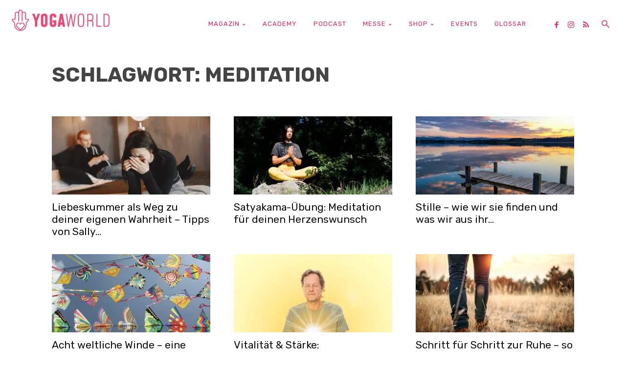

--- FILE ---
content_type: text/html; charset=UTF-8
request_url: https://yogaworld.de/tag/meditation/
body_size: 79425
content:
<!doctype html >
<!--[if IE 8]>    <html class="ie8" lang="en"> <![endif]-->
<!--[if IE 9]>    <html class="ie9" lang="en"> <![endif]-->
<!--[if gt IE 8]><!--> <html lang="de" itemscope itemtype="https://schema.org/WebSite"> <!--<![endif]-->
<head>
    
    <meta charset="UTF-8" />
    <meta name="viewport" content="width=device-width, initial-scale=1.0">
    <link rel="pingback" href="https://yogaworld.de/xmlrpc.php" />
    <meta name='robots' content='index, follow, max-image-preview:large, max-snippet:-1, max-video-preview:-1' />
<link rel="icon" type="image/png" href="https://yogaworld.de/wp-content/uploads/2019/11/YW2020_favicon.png"><script>window._wca = window._wca || [];</script>

	<!-- This site is optimized with the Yoast SEO plugin v26.7 - https://yoast.com/wordpress/plugins/seo/ -->
	<title>Meditation Archives - Yoga World</title>
	<link rel="canonical" href="https://yogaworld.de/tag/meditation/" />
	<link rel="next" href="https://yogaworld.de/tag/meditation/page/2/" />
	<meta property="og:locale" content="de_DE" />
	<meta property="og:type" content="article" />
	<meta property="og:title" content="Meditation Archives - Yoga World" />
	<meta property="og:url" content="https://yogaworld.de/tag/meditation/" />
	<meta property="og:site_name" content="Yoga World" />
	<script type="application/ld+json" class="yoast-schema-graph">{"@context":"https://schema.org","@graph":[{"@type":"CollectionPage","@id":"https://yogaworld.de/tag/meditation/","url":"https://yogaworld.de/tag/meditation/","name":"Meditation Archives - Yoga World","isPartOf":{"@id":"https://yogaworld.de/#website"},"primaryImageOfPage":{"@id":"https://yogaworld.de/tag/meditation/#primaryimage"},"image":{"@id":"https://yogaworld.de/tag/meditation/#primaryimage"},"thumbnailUrl":"https://yogaworld.de/wp-content/uploads/2014/07/liebeskummer-c-gustavo-fring-via-pexels-scaled.jpg","breadcrumb":{"@id":"https://yogaworld.de/tag/meditation/#breadcrumb"},"inLanguage":"de"},{"@type":"ImageObject","inLanguage":"de","@id":"https://yogaworld.de/tag/meditation/#primaryimage","url":"https://yogaworld.de/wp-content/uploads/2014/07/liebeskummer-c-gustavo-fring-via-pexels-scaled.jpg","contentUrl":"https://yogaworld.de/wp-content/uploads/2014/07/liebeskummer-c-gustavo-fring-via-pexels-scaled.jpg","width":1024,"height":683,"caption":"frau auf bett mit liebeskummer"},{"@type":"BreadcrumbList","@id":"https://yogaworld.de/tag/meditation/#breadcrumb","itemListElement":[{"@type":"ListItem","position":1,"name":"Startseite","item":"https://yogaworld.de/"},{"@type":"ListItem","position":2,"name":"Meditation"}]},{"@type":"WebSite","@id":"https://yogaworld.de/#website","url":"https://yogaworld.de/","name":"Yoga World","description":"Deutschlands beliebteste Yoga-Zeitschrift","publisher":{"@id":"https://yogaworld.de/#organization"},"potentialAction":[{"@type":"SearchAction","target":{"@type":"EntryPoint","urlTemplate":"https://yogaworld.de/?s={search_term_string}"},"query-input":{"@type":"PropertyValueSpecification","valueRequired":true,"valueName":"search_term_string"}}],"inLanguage":"de"},{"@type":"Organization","@id":"https://yogaworld.de/#organization","name":"Yoga Journal","url":"https://yogaworld.de/","logo":{"@type":"ImageObject","inLanguage":"de","@id":"https://yogaworld.de/#/schema/logo/image/","url":"https://yogaworld.de/wp-content/uploads/2021/01/yogaworld_logo_quer_1200x316.png","contentUrl":"https://yogaworld.de/wp-content/uploads/2021/01/yogaworld_logo_quer_1200x316.png","width":1200,"height":316,"caption":"Yoga Journal"},"image":{"@id":"https://yogaworld.de/#/schema/logo/image/"},"sameAs":["https://www.facebook.com/yogajournalgermany","https://www.instagram.com/yogajournalgermany"]}]}</script>
	<!-- / Yoast SEO plugin. -->


<link rel="manifest" href="/pwa-manifest.json">
<link rel="apple-touch-icon" sizes="512x512" href="https://yogaworld.de/wp-content/uploads/2019/12/Logo_yogaworld_hoch.jpg">
<link rel="apple-touch-icon-precomposed" sizes="192x192" href="https://yogaworld.de/wp-content/uploads/2019/12/YW_app_icon.png">
<link rel='dns-prefetch' href='//cc.cdn.civiccomputing.com' />
<link rel='dns-prefetch' href='//challenges.cloudflare.com' />
<link rel='dns-prefetch' href='//stats.wp.com' />
<link rel='dns-prefetch' href='//secure.gravatar.com' />
<link rel='dns-prefetch' href='//cdnjs.cloudflare.com' />
<link rel='dns-prefetch' href='//fonts.googleapis.com' />
<link rel='dns-prefetch' href='//widgets.wp.com' />
<link rel='dns-prefetch' href='//s0.wp.com' />
<link rel='dns-prefetch' href='//0.gravatar.com' />
<link rel='dns-prefetch' href='//1.gravatar.com' />
<link rel='dns-prefetch' href='//2.gravatar.com' />
<link rel='preconnect' href='//c0.wp.com' />
<link rel="alternate" type="application/rss+xml" title="Yoga World &raquo; Feed" href="https://yogaworld.de/feed/" />
<link rel="alternate" type="text/calendar" title="Yoga World &raquo; iCal Feed" href="https://yogaworld.de/veranstaltungen/?ical=1" />
<link rel="alternate" type="application/rss+xml" title="Yoga World &raquo; Meditation Schlagwort-Feed" href="https://yogaworld.de/tag/meditation/feed/" />
<style id='wp-img-auto-sizes-contain-inline-css' type='text/css'>
img:is([sizes=auto i],[sizes^="auto," i]){contain-intrinsic-size:3000px 1500px}
/*# sourceURL=wp-img-auto-sizes-contain-inline-css */
</style>

<style id='wp-emoji-styles-inline-css' type='text/css'>

	img.wp-smiley, img.emoji {
		display: inline !important;
		border: none !important;
		box-shadow: none !important;
		height: 1em !important;
		width: 1em !important;
		margin: 0 0.07em !important;
		vertical-align: -0.1em !important;
		background: none !important;
		padding: 0 !important;
	}
/*# sourceURL=wp-emoji-styles-inline-css */
</style>
<style id='classic-theme-styles-inline-css' type='text/css'>
/*! This file is auto-generated */
.wp-block-button__link{color:#fff;background-color:#32373c;border-radius:9999px;box-shadow:none;text-decoration:none;padding:calc(.667em + 2px) calc(1.333em + 2px);font-size:1.125em}.wp-block-file__button{background:#32373c;color:#fff;text-decoration:none}
/*# sourceURL=/wp-includes/css/classic-themes.min.css */
</style>
<link rel='stylesheet' id='afs-css' href='https://yogaworld.de/wp-content/plugins/asana-finder/css/style.css?ver=1' type='text/css' media='all' />
<link rel='stylesheet' id='fontAwesome-css' href='https://cdnjs.cloudflare.com/ajax/libs/font-awesome/4.7.0/css/font-awesome.css?ver=all' type='text/css' media='all' />
<link rel='stylesheet' id='contact-form-7-css' href='https://yogaworld.de/wp-content/plugins/contact-form-7/includes/css/styles.css?ver=6.1.4' type='text/css' media='all' />
<link rel='stylesheet' id='woocommerce-layout-css' href='https://c0.wp.com/p/woocommerce/10.4.3/assets/css/woocommerce-layout.css' type='text/css' media='all' />
<style id='woocommerce-layout-inline-css' type='text/css'>

	.infinite-scroll .woocommerce-pagination {
		display: none;
	}
/*# sourceURL=woocommerce-layout-inline-css */
</style>
<link rel='stylesheet' id='woocommerce-smallscreen-css' href='https://c0.wp.com/p/woocommerce/10.4.3/assets/css/woocommerce-smallscreen.css' type='text/css' media='only screen and (max-width: 768px)' />
<link rel='stylesheet' id='woocommerce-general-css' href='https://c0.wp.com/p/woocommerce/10.4.3/assets/css/woocommerce.css' type='text/css' media='all' />
<style id='woocommerce-inline-inline-css' type='text/css'>
.woocommerce form .form-row .required { visibility: visible; }
/*# sourceURL=woocommerce-inline-inline-css */
</style>
<link rel='stylesheet' id='wc-composite-css-css' href='https://yogaworld.de/wp-content/plugins/woocommerce-composite-products/assets/css/frontend/woocommerce.css?ver=11.0.4' type='text/css' media='all' />
<link rel='stylesheet' id='gateway-css' href='https://yogaworld.de/wp-content/plugins/woocommerce-paypal-payments/modules/ppcp-button/assets/css/gateway.css?ver=3.3.2' type='text/css' media='all' />
<link rel='stylesheet' id='wc-memberships-frontend-css' href='https://yogaworld.de/wp-content/plugins/woocommerce-memberships/assets/css/frontend/wc-memberships-frontend.min.css?ver=1.27.5' type='text/css' media='all' />
<link rel='stylesheet' id='td-plugin-multi-purpose-css' href='https://yogaworld.de/wp-content/plugins/td-composer/td-multi-purpose/style.css?ver=7cd248d7ca13c255207c3f8b916c3f00' type='text/css' media='all' />
<link rel='stylesheet' id='google-fonts-style-css' href='https://fonts.googleapis.com/css?family=Rubik%3A400%2C300%2C700%7CPT+Sans%3A400%2C300%2C700%7CRoboto+Condensed%3A400%2C300%2C700%7CPT+Serif%3A400%2C300%2C700%7CCrimson+Text%3A400%2C300%2C700%7COpen+Sans%3A400%2C600%2C700%2C300%7CRoboto%3A400%2C600%2C700%2C300%7CRubik%3A400%2C600%2C500%2C300%2C700%2C100%2C900&#038;display=swap&#038;ver=12.7.3' type='text/css' media='all' />
<link rel='stylesheet' id='jetpack_likes-css' href='https://c0.wp.com/p/jetpack/15.4/modules/likes/style.css' type='text/css' media='all' />
<link rel='stylesheet' id='dflip-style-css' href='https://yogaworld.de/wp-content/plugins/dflip/assets/css/dflip.min.css?ver=2.4.13' type='text/css' media='all' />
<link rel='stylesheet' id='tablepress-default-css' href='https://yogaworld.de/wp-content/plugins/tablepress/css/build/default.css?ver=3.2.6' type='text/css' media='all' />
<link rel='stylesheet' id='wc-cp-checkout-blocks-css' href='https://yogaworld.de/wp-content/plugins/woocommerce-composite-products/assets/css/frontend/checkout-blocks.css?ver=11.0.4' type='text/css' media='all' />
<link rel='stylesheet' id='td-theme-css' href='https://yogaworld.de/wp-content/themes/Newspaper/style.css?ver=12.7.3' type='text/css' media='all' />
<style id='td-theme-inline-css' type='text/css'>@media (max-width:767px){.td-header-desktop-wrap{display:none}}@media (min-width:767px){.td-header-mobile-wrap{display:none}}</style>
<link rel='stylesheet' id='td-theme-child-css' href='https://yogaworld.de/wp-content/themes/Newspaper-child/style.css?ver=12.7.3c' type='text/css' media='all' />
<link rel='stylesheet' id='font_awesome-css' href='https://yogaworld.de/wp-content/plugins/td-composer/assets/fonts/font-awesome/font-awesome.css?ver=7cd248d7ca13c255207c3f8b916c3f00' type='text/css' media='all' />
<link rel='stylesheet' id='td-theme-woo-css' href='https://yogaworld.de/wp-content/themes/Newspaper/style-woocommerce.css?ver=6.9' type='text/css' media='all' />
<link rel='stylesheet' id='td-theme-buddypress-css' href='https://yogaworld.de/wp-content/themes/Newspaper/style-buddypress.css?ver=6.9' type='text/css' media='all' />
<link rel='stylesheet' id='woocommerce-gzd-layout-css' href='https://yogaworld.de/wp-content/plugins/woocommerce-germanized/build/static/layout-styles.css?ver=3.20.5' type='text/css' media='all' />
<style id='woocommerce-gzd-layout-inline-css' type='text/css'>
.woocommerce-checkout .shop_table { background-color: #eeeeee; } .product p.deposit-packaging-type { font-size: 1.25em !important; } p.woocommerce-shipping-destination { display: none; }
                .wc-gzd-nutri-score-value-a {
                    background: url(https://yogaworld.de/wp-content/plugins/woocommerce-germanized/assets/images/nutri-score-a.svg) no-repeat;
                }
                .wc-gzd-nutri-score-value-b {
                    background: url(https://yogaworld.de/wp-content/plugins/woocommerce-germanized/assets/images/nutri-score-b.svg) no-repeat;
                }
                .wc-gzd-nutri-score-value-c {
                    background: url(https://yogaworld.de/wp-content/plugins/woocommerce-germanized/assets/images/nutri-score-c.svg) no-repeat;
                }
                .wc-gzd-nutri-score-value-d {
                    background: url(https://yogaworld.de/wp-content/plugins/woocommerce-germanized/assets/images/nutri-score-d.svg) no-repeat;
                }
                .wc-gzd-nutri-score-value-e {
                    background: url(https://yogaworld.de/wp-content/plugins/woocommerce-germanized/assets/images/nutri-score-e.svg) no-repeat;
                }
            
/*# sourceURL=woocommerce-gzd-layout-inline-css */
</style>
<link rel='stylesheet' id='pwaforwp-style-css' href='https://yogaworld.de/wp-content/plugins/pwa-for-wp/assets/css/pwaforwp-main.min.css?ver=1.7.83' type='text/css' media='all' />
<link rel='stylesheet' id='td-legacy-framework-front-style-css' href='https://yogaworld.de/wp-content/plugins/td-composer/legacy/Newspaper/assets/css/td_legacy_main.css?ver=7cd248d7ca13c255207c3f8b916c3f00' type='text/css' media='all' />
<link rel='stylesheet' id='td-legacy-framework-woo-style-css' href='https://yogaworld.de/wp-content/plugins/td-composer/legacy/Newspaper/assets/css/td_legacy_woocommerce.css?ver=6.9' type='text/css' media='all' />
<link rel='stylesheet' id='td-standard-pack-framework-front-style-css' href='https://yogaworld.de/wp-content/plugins/td-standard-pack/Newspaper/assets/css/td_standard_pack_main.css?ver=c12e6da63ed2f212e87e44e5e9b9a302' type='text/css' media='all' />
<link rel='stylesheet' id='tdb_style_cloud_templates_front-css' href='https://yogaworld.de/wp-content/plugins/td-cloud-library/assets/css/tdb_main.css?ver=6127d3b6131f900b2e62bb855b13dc3b' type='text/css' media='all' />
<script type="text/javascript" src="https://c0.wp.com/c/6.9/wp-includes/js/jquery/jquery.min.js" id="jquery-core-js"></script>
<script type="text/javascript" src="https://c0.wp.com/c/6.9/wp-includes/js/jquery/jquery-migrate.min.js" id="jquery-migrate-js"></script>
<script type="text/javascript" src="https://yogaworld.de/wp-content/plugins/bp-featured-members/assets/js/bp-featured-members.js?ver=6.9" id="bp-featured-members-js"></script>
<script type="text/javascript" src="//cc.cdn.civiccomputing.com/9/cookieControl-9.x.min.js?ver=6.9" id="ccc-cookie-control-js"></script>
<script type="text/javascript" data-jetpack-boost="ignore" src="//yogaworld.de/wp-content/plugins/revslider/sr6/assets/js/rbtools.min.js?ver=6.7.40" async id="tp-tools-js"></script>
<script type="text/javascript" data-jetpack-boost="ignore" src="//yogaworld.de/wp-content/plugins/revslider/sr6/assets/js/rs6.min.js?ver=6.7.40" async id="revmin-js"></script>
<script type="text/javascript" src="https://c0.wp.com/p/woocommerce/10.4.3/assets/js/jquery-blockui/jquery.blockUI.min.js" id="wc-jquery-blockui-js" defer="defer" data-wp-strategy="defer"></script>
<script type="text/javascript" id="wc-add-to-cart-js-extra">
/* <![CDATA[ */
var wc_add_to_cart_params = {"ajax_url":"/wp-admin/admin-ajax.php","wc_ajax_url":"/?wc-ajax=%%endpoint%%","i18n_view_cart":"Warenkorb anzeigen","cart_url":"https://yogaworld.de/warenkorb/","is_cart":"","cart_redirect_after_add":"no"};
//# sourceURL=wc-add-to-cart-js-extra
/* ]]> */
</script>
<script type="text/javascript" src="https://c0.wp.com/p/woocommerce/10.4.3/assets/js/frontend/add-to-cart.min.js" id="wc-add-to-cart-js" defer="defer" data-wp-strategy="defer"></script>
<script type="text/javascript" src="https://c0.wp.com/p/woocommerce/10.4.3/assets/js/js-cookie/js.cookie.min.js" id="wc-js-cookie-js" defer="defer" data-wp-strategy="defer"></script>
<script type="text/javascript" id="woocommerce-js-extra">
/* <![CDATA[ */
var woocommerce_params = {"ajax_url":"/wp-admin/admin-ajax.php","wc_ajax_url":"/?wc-ajax=%%endpoint%%","i18n_password_show":"Passwort anzeigen","i18n_password_hide":"Passwort ausblenden"};
//# sourceURL=woocommerce-js-extra
/* ]]> */
</script>
<script type="text/javascript" src="https://c0.wp.com/p/woocommerce/10.4.3/assets/js/frontend/woocommerce.min.js" id="woocommerce-js" defer="defer" data-wp-strategy="defer"></script>
<script type="text/javascript" src="https://stats.wp.com/s-202604.js" id="woocommerce-analytics-js" defer="defer" data-wp-strategy="defer"></script>

<!-- OG: 3.3.8 -->
<meta property="og:image" content="https://yogaworld.de/wp-content/uploads/2020/10/cropped-favicon_yoga-1-1.png"><meta property="og:type" content="website"><meta property="og:locale" content="de"><meta property="og:site_name" content="Yoga World"><meta property="og:url" content="https://yogaworld.de/tag/meditation/"><meta property="og:title" content="Meditation Archives - Yoga World">

<meta property="twitter:partner" content="ogwp"><meta property="twitter:title" content="Meditation Archives - Yoga World"><meta property="twitter:url" content="https://yogaworld.de/tag/meditation/">
<meta itemprop="image" content="https://yogaworld.de/wp-content/uploads/2020/10/cropped-favicon_yoga-1-1.png"><meta itemprop="name" content="Meditation Archives - Yoga World">
<!-- /OG -->

<link rel="https://api.w.org/" href="https://yogaworld.de/wp-json/" /><link rel="alternate" title="JSON" type="application/json" href="https://yogaworld.de/wp-json/wp/v2/tags/49" /><link rel="EditURI" type="application/rsd+xml" title="RSD" href="https://yogaworld.de/xmlrpc.php?rsd" />
<meta name="generator" content="WordPress 6.9" />
<meta name="generator" content="WooCommerce 10.4.3" />

	<script type="text/javascript">var ajaxurl = 'https://yogaworld.de/wp-admin/admin-ajax.php';</script>

<style type="text/css">.eafl-disclaimer-small{font-size:.8em}.eafl-disclaimer-smaller{font-size:.6em}</style><meta name="tec-api-version" content="v1"><meta name="tec-api-origin" content="https://yogaworld.de"><link rel="alternate" href="https://yogaworld.de/wp-json/tribe/events/v1/events/?tags=meditation" />	<style>img#wpstats{display:none}</style>
		    <script>
        window.tdb_global_vars = {"wpRestUrl":"https:\/\/yogaworld.de\/wp-json\/","permalinkStructure":"\/%postname%\/"};
        window.tdb_p_autoload_vars = {"isAjax":false,"isAdminBarShowing":false};
    </script>
    
    <style id="tdb-global-colors">:root{--cs-bg-grey:#f8f5f4;--cs-shadow:#e8e8e8;--cs-black:#0d1f2d;--cs-red:#FF9334;--cs-blue:#2639e2;--cs-dark-blue:#1a28a3;--cs-grey:#e0dcd4;--cs-white:#FFFFFF;--cs-text-grey:#A7AFB5;--cs-bg-grey2:#F9F9F9;--cs-light-blue:#569DFF;--cs-text-dark-grey:#787E84}</style>

    
	            <style id="tdb-global-fonts">
                
:root{--sans-serif:Lexend;}
            </style>
            	<noscript><style>.woocommerce-product-gallery{ opacity: 1 !important; }</style></noscript>
	<meta name="generator" content="Powered by Slider Revolution 6.7.40 - responsive, Mobile-Friendly Slider Plugin for WordPress with comfortable drag and drop interface." />

<!-- JS generated by theme -->

<script type="text/javascript" id="td-generated-header-js">
    
    

	    var tdBlocksArray = []; //here we store all the items for the current page

	    // td_block class - each ajax block uses a object of this class for requests
	    function tdBlock() {
		    this.id = '';
		    this.block_type = 1; //block type id (1-234 etc)
		    this.atts = '';
		    this.td_column_number = '';
		    this.td_current_page = 1; //
		    this.post_count = 0; //from wp
		    this.found_posts = 0; //from wp
		    this.max_num_pages = 0; //from wp
		    this.td_filter_value = ''; //current live filter value
		    this.is_ajax_running = false;
		    this.td_user_action = ''; // load more or infinite loader (used by the animation)
		    this.header_color = '';
		    this.ajax_pagination_infinite_stop = ''; //show load more at page x
	    }

        // td_js_generator - mini detector
        ( function () {
            var htmlTag = document.getElementsByTagName("html")[0];

	        if ( navigator.userAgent.indexOf("MSIE 10.0") > -1 ) {
                htmlTag.className += ' ie10';
            }

            if ( !!navigator.userAgent.match(/Trident.*rv\:11\./) ) {
                htmlTag.className += ' ie11';
            }

	        if ( navigator.userAgent.indexOf("Edge") > -1 ) {
                htmlTag.className += ' ieEdge';
            }

            if ( /(iPad|iPhone|iPod)/g.test(navigator.userAgent) ) {
                htmlTag.className += ' td-md-is-ios';
            }

            var user_agent = navigator.userAgent.toLowerCase();
            if ( user_agent.indexOf("android") > -1 ) {
                htmlTag.className += ' td-md-is-android';
            }

            if ( -1 !== navigator.userAgent.indexOf('Mac OS X')  ) {
                htmlTag.className += ' td-md-is-os-x';
            }

            if ( /chrom(e|ium)/.test(navigator.userAgent.toLowerCase()) ) {
               htmlTag.className += ' td-md-is-chrome';
            }

            if ( -1 !== navigator.userAgent.indexOf('Firefox') ) {
                htmlTag.className += ' td-md-is-firefox';
            }

            if ( -1 !== navigator.userAgent.indexOf('Safari') && -1 === navigator.userAgent.indexOf('Chrome') ) {
                htmlTag.className += ' td-md-is-safari';
            }

            if( -1 !== navigator.userAgent.indexOf('IEMobile') ){
                htmlTag.className += ' td-md-is-iemobile';
            }

        })();

        var tdLocalCache = {};

        ( function () {
            "use strict";

            tdLocalCache = {
                data: {},
                remove: function (resource_id) {
                    delete tdLocalCache.data[resource_id];
                },
                exist: function (resource_id) {
                    return tdLocalCache.data.hasOwnProperty(resource_id) && tdLocalCache.data[resource_id] !== null;
                },
                get: function (resource_id) {
                    return tdLocalCache.data[resource_id];
                },
                set: function (resource_id, cachedData) {
                    tdLocalCache.remove(resource_id);
                    tdLocalCache.data[resource_id] = cachedData;
                }
            };
        })();

    
    
var td_viewport_interval_list=[{"limitBottom":767,"sidebarWidth":228},{"limitBottom":1018,"sidebarWidth":300},{"limitBottom":1140,"sidebarWidth":324}];
var tdc_is_installed="yes";
var tdc_domain_active=false;
var td_ajax_url="https:\/\/yogaworld.de\/wp-admin\/admin-ajax.php?td_theme_name=Newspaper&v=12.7.3";
var td_get_template_directory_uri="https:\/\/yogaworld.de\/wp-content\/plugins\/td-composer\/legacy\/common";
var tds_snap_menu="";
var tds_logo_on_sticky="";
var tds_header_style="";
var td_please_wait="Bitte warten...";
var td_email_user_pass_incorrect="Benutzername oder Passwort falsch!";
var td_email_user_incorrect="E-Mail-Adresse oder Benutzername falsch!";
var td_email_incorrect="E-Mail-Adresse nicht korrekt!";
var td_user_incorrect="Username incorrect!";
var td_email_user_empty="Email or username empty!";
var td_pass_empty="Pass empty!";
var td_pass_pattern_incorrect="Invalid Pass Pattern!";
var td_retype_pass_incorrect="Retyped Pass incorrect!";
var tds_more_articles_on_post_enable="";
var tds_more_articles_on_post_time_to_wait="";
var tds_more_articles_on_post_pages_distance_from_top=0;
var tds_captcha="";
var tds_theme_color_site_wide="#ea4b76";
var tds_smart_sidebar="";
var tdThemeName="Newspaper";
var tdThemeNameWl="Newspaper";
var td_magnific_popup_translation_tPrev="Vorherige (Pfeiltaste links)";
var td_magnific_popup_translation_tNext="Weiter (rechte Pfeiltaste)";
var td_magnific_popup_translation_tCounter="%curr% von %total%";
var td_magnific_popup_translation_ajax_tError="Der Inhalt von %url% konnte nicht geladen werden.";
var td_magnific_popup_translation_image_tError="Das Bild #%curr% konnte nicht geladen werden.";
var tdBlockNonce="03f5699f3c";
var tdMobileMenu="enabled";
var tdMobileSearch="enabled";
var tdDateNamesI18n={"month_names":["Januar","Februar","M\u00e4rz","April","Mai","Juni","Juli","August","September","Oktober","November","Dezember"],"month_names_short":["Jan.","Feb.","M\u00e4rz","Apr.","Mai","Juni","Juli","Aug.","Sep.","Okt.","Nov.","Dez."],"day_names":["Sonntag","Montag","Dienstag","Mittwoch","Donnerstag","Freitag","Samstag"],"day_names_short":["So.","Mo.","Di.","Mi.","Do.","Fr.","Sa."]};
var tdb_modal_confirm="Speichern";
var tdb_modal_cancel="Stornieren";
var tdb_modal_confirm_alt="Ja";
var tdb_modal_cancel_alt="NEIN";
var td_deploy_mode="deploy";
var td_ad_background_click_link="";
var td_ad_background_click_target="";
</script>


<!-- Header style compiled by theme -->

<style>.td-page-content .widgettitle{color:#fff}ul.sf-menu>.menu-item>a{font-size:12px}.td-mobile-content .td-mobile-main-menu>li>a{font-family:Rubik;font-weight:normal;text-transform:uppercase}.td-mobile-content .sub-menu a{font-family:Rubik;font-weight:normal;text-transform:uppercase}#td-mobile-nav,#td-mobile-nav .wpb_button,.td-search-wrap-mob{font-family:Rubik}.td-page-title,.td-category-title-holder .td-page-title{font-family:Rubik;font-weight:800;text-transform:uppercase}.td-page-content p,.td-page-content li,.td-page-content .td_block_text_with_title,.wpb_text_column p{font-family:"Crimson Text"}.td-page-content h1,.wpb_text_column h1{font-family:Rubik;font-weight:bold}.td-page-content h2,.wpb_text_column h2{font-family:Rubik;font-weight:bold}.td-page-content h3,.wpb_text_column h3{font-family:Rubik;font-weight:bold}.td-page-content h4,.wpb_text_column h4{font-family:Rubik;font-weight:500}.td-page-content h5,.wpb_text_column h5{font-family:Rubik;font-weight:500}.td-page-content h6,.wpb_text_column h6{font-family:Rubik;font-weight:500}body,p{font-family:Rubik;line-height:18px}#bbpress-forums .bbp-header .bbp-forums,#bbpress-forums .bbp-header .bbp-topics,#bbpress-forums .bbp-header{font-family:Rubik}:root{--td_excl_label:'EXKLUSIV';--td_theme_color:#ea4b76;--td_slider_text:rgba(234,75,118,0.7);--td_text_header_color:#444444;--td_mobile_menu_color:#ffffff;--td_mobile_icons_color:#ea4b76;--td_mobile_gradient_one_mob:#ffffff;--td_mobile_gradient_two_mob:#ffffff;--td_mobile_text_active_color:#424242;--td_mobile_button_color_mob:#ea4b76;--td_mobile_text_color:#ea4b76;--td_page_title_color:#444444;--td_page_h_color:#444444;--td_login_gradient_one:#be1650;--td_login_gradient_two:rgba(0,0,0,0.6)}.td-header-style-12 .td-header-menu-wrap-full,.td-header-style-12 .td-affix,.td-grid-style-1.td-hover-1 .td-big-grid-post:hover .td-post-category,.td-grid-style-5.td-hover-1 .td-big-grid-post:hover .td-post-category,.td_category_template_3 .td-current-sub-category,.td_category_template_8 .td-category-header .td-category a.td-current-sub-category,.td_category_template_4 .td-category-siblings .td-category a:hover,.td_block_big_grid_9.td-grid-style-1 .td-post-category,.td_block_big_grid_9.td-grid-style-5 .td-post-category,.td-grid-style-6.td-hover-1 .td-module-thumb:after,.tdm-menu-active-style5 .td-header-menu-wrap .sf-menu>.current-menu-item>a,.tdm-menu-active-style5 .td-header-menu-wrap .sf-menu>.current-menu-ancestor>a,.tdm-menu-active-style5 .td-header-menu-wrap .sf-menu>.current-category-ancestor>a,.tdm-menu-active-style5 .td-header-menu-wrap .sf-menu>li>a:hover,.tdm-menu-active-style5 .td-header-menu-wrap .sf-menu>.sfHover>a{background-color:#ea4b76}.td_mega_menu_sub_cats .cur-sub-cat,.td-mega-span h3 a:hover,.td_mod_mega_menu:hover .entry-title a,.header-search-wrap .result-msg a:hover,.td-header-top-menu .td-drop-down-search .td_module_wrap:hover .entry-title a,.td-header-top-menu .td-icon-search:hover,.td-header-wrap .result-msg a:hover,.top-header-menu li a:hover,.top-header-menu .current-menu-item>a,.top-header-menu .current-menu-ancestor>a,.top-header-menu .current-category-ancestor>a,.td-social-icon-wrap>a:hover,.td-header-sp-top-widget .td-social-icon-wrap a:hover,.td_mod_related_posts:hover h3>a,.td-post-template-11 .td-related-title .td-related-left:hover,.td-post-template-11 .td-related-title .td-related-right:hover,.td-post-template-11 .td-related-title .td-cur-simple-item,.td-post-template-11 .td_block_related_posts .td-next-prev-wrap a:hover,.td-category-header .td-pulldown-category-filter-link:hover,.td-category-siblings .td-subcat-dropdown a:hover,.td-category-siblings .td-subcat-dropdown a.td-current-sub-category,.footer-text-wrap .footer-email-wrap a,.footer-social-wrap a:hover,.td_module_17 .td-read-more a:hover,.td_module_18 .td-read-more a:hover,.td_module_19 .td-post-author-name a:hover,.td-pulldown-syle-2 .td-subcat-dropdown:hover .td-subcat-more span,.td-pulldown-syle-2 .td-subcat-dropdown:hover .td-subcat-more i,.td-pulldown-syle-3 .td-subcat-dropdown:hover .td-subcat-more span,.td-pulldown-syle-3 .td-subcat-dropdown:hover .td-subcat-more i,.tdm-menu-active-style3 .tdm-header.td-header-wrap .sf-menu>.current-category-ancestor>a,.tdm-menu-active-style3 .tdm-header.td-header-wrap .sf-menu>.current-menu-ancestor>a,.tdm-menu-active-style3 .tdm-header.td-header-wrap .sf-menu>.current-menu-item>a,.tdm-menu-active-style3 .tdm-header.td-header-wrap .sf-menu>.sfHover>a,.tdm-menu-active-style3 .tdm-header.td-header-wrap .sf-menu>li>a:hover{color:#ea4b76}.td-mega-menu-page .wpb_content_element ul li a:hover,.td-theme-wrap .td-aj-search-results .td_module_wrap:hover .entry-title a,.td-theme-wrap .header-search-wrap .result-msg a:hover{color:#ea4b76!important}.td_category_template_8 .td-category-header .td-category a.td-current-sub-category,.td_category_template_4 .td-category-siblings .td-category a:hover,.tdm-menu-active-style4 .tdm-header .sf-menu>.current-menu-item>a,.tdm-menu-active-style4 .tdm-header .sf-menu>.current-menu-ancestor>a,.tdm-menu-active-style4 .tdm-header .sf-menu>.current-category-ancestor>a,.tdm-menu-active-style4 .tdm-header .sf-menu>li>a:hover,.tdm-menu-active-style4 .tdm-header .sf-menu>.sfHover>a{border-color:#ea4b76}.td-header-wrap .td-header-top-menu-full,.td-header-wrap .top-header-menu .sub-menu,.tdm-header-style-1.td-header-wrap .td-header-top-menu-full,.tdm-header-style-1.td-header-wrap .top-header-menu .sub-menu,.tdm-header-style-2.td-header-wrap .td-header-top-menu-full,.tdm-header-style-2.td-header-wrap .top-header-menu .sub-menu,.tdm-header-style-3.td-header-wrap .td-header-top-menu-full,.tdm-header-style-3.td-header-wrap .top-header-menu .sub-menu{background-color:#ad007c}.td-header-style-8 .td-header-top-menu-full{background-color:transparent}.td-header-style-8 .td-header-top-menu-full .td-header-top-menu{background-color:#ad007c;padding-left:15px;padding-right:15px}.td-header-wrap .td-header-top-menu-full .td-header-top-menu,.td-header-wrap .td-header-top-menu-full{border-bottom:none}.td-header-top-menu,.td-header-top-menu a,.td-header-wrap .td-header-top-menu-full .td-header-top-menu,.td-header-wrap .td-header-top-menu-full a,.td-header-style-8 .td-header-top-menu,.td-header-style-8 .td-header-top-menu a,.td-header-top-menu .td-drop-down-search .entry-title a{color:#ffffff}.top-header-menu .current-menu-item>a,.top-header-menu .current-menu-ancestor>a,.top-header-menu .current-category-ancestor>a,.top-header-menu li a:hover,.td-header-sp-top-widget .td-icon-search:hover{color:#000000}.td-header-wrap .td-header-sp-top-widget .td-icon-font,.td-header-style-7 .td-header-top-menu .td-social-icon-wrap .td-icon-font{color:#ffffff}.td-header-wrap .td-header-menu-wrap .sf-menu>li>a,.td-header-wrap .td-header-menu-social .td-social-icon-wrap a,.td-header-style-4 .td-header-menu-social .td-social-icon-wrap i,.td-header-style-5 .td-header-menu-social .td-social-icon-wrap i,.td-header-style-6 .td-header-menu-social .td-social-icon-wrap i,.td-header-style-12 .td-header-menu-social .td-social-icon-wrap i,.td-header-wrap .header-search-wrap #td-header-search-button .td-icon-search{color:#070000}.td-header-wrap .td-header-menu-social+.td-search-wrapper #td-header-search-button:before{background-color:#070000}ul.sf-menu>.td-menu-item>a,.td-theme-wrap .td-header-menu-social{font-size:12px}.post .td-post-header .entry-title{color:#444444}.td_module_15 .entry-title a{color:#444444}.td-module-meta-info .td-post-author-name a{color:#444444}.td-post-content h1,.td-post-content h2,.td-post-content h3,.td-post-content h4,.td-post-content h5,.td-post-content h6{color:#444444}.post blockquote p,.page blockquote p{color:#444444}.post .td_quote_box,.page .td_quote_box{border-color:#444444}.block-title>span,.block-title>a,.widgettitle,body .td-trending-now-title,.wpb_tabs li a,.vc_tta-container .vc_tta-color-grey.vc_tta-tabs-position-top.vc_tta-style-classic .vc_tta-tabs-container .vc_tta-tab>a,.td-theme-wrap .td-related-title a,.woocommerce div.product .woocommerce-tabs ul.tabs li a,.woocommerce .product .products h2:not(.woocommerce-loop-product__title),.td-theme-wrap .td-block-title{font-family:Rubik;font-weight:normal;text-transform:uppercase}.td_module_wrap .td-post-author-name a{font-family:Rubik;text-transform:uppercase}.td-post-date .entry-date{font-family:Rubik;text-transform:uppercase}.td-big-grid-meta .td-post-category,.td_module_wrap .td-post-category,.td-module-image .td-post-category{font-family:Rubik;font-size:12px;text-transform:uppercase}.td-excerpt,.td_module_14 .td-excerpt{font-family:Rubik}.homepage-post .td-post-template-8 .td-post-header .entry-title{font-family:"Roboto Condensed"}.td_module_wrap .td-module-title{font-family:Rubik}.td_module_2 .td-module-title{font-family:"PT Sans";text-transform:uppercase}.td_module_4 .td-module-title{font-family:"PT Sans";text-transform:uppercase}.td_block_trending_now .entry-title,.td-theme-slider .td-module-title,.td-big-grid-post .entry-title{font-family:Rubik}.td-big-grid-post.td-big-thumb .td-big-grid-meta,.td-big-thumb .td-big-grid-meta .entry-title{font-family:"Roboto Condensed"}.td-big-grid-post.td-medium-thumb .td-big-grid-meta,.td-medium-thumb .td-big-grid-meta .entry-title{font-family:"Roboto Condensed"}.td-big-grid-post.td-small-thumb .td-big-grid-meta,.td-small-thumb .td-big-grid-meta .entry-title{font-family:"Roboto Condensed"}.td-big-grid-post.td-tiny-thumb .td-big-grid-meta,.td-tiny-thumb .td-big-grid-meta .entry-title{font-family:"Roboto Condensed"}.post .td-post-header .entry-title{font-family:Rubik}.td-post-template-default .td-post-header .entry-title{font-size:40px;font-weight:bold;text-transform:uppercase}.td-post-content p,.td-post-content{font-family:Rubik;font-size:16px}.td-post-content h1{font-family:"PT Serif"}.post .td-category a{font-family:Rubik;text-transform:uppercase}.post header .td-post-author-name,.post header .td-post-author-name a{font-family:Rubik;text-transform:uppercase}.post header .td-post-date .entry-date{font-family:Rubik;text-transform:uppercase}.post .td-post-next-prev-content span{font-family:Rubik}.post .td-post-next-prev-content a{font-family:"PT Sans";text-transform:uppercase}.post .author-box-wrap .td-author-name a{font-family:"PT Sans"}.wp-caption-text,.wp-caption-dd,.wp-block-image figcaption{font-family:Rubik;font-size:12px;line-height:14px;font-style:italic}.footer-text-wrap{font-family:"PT Serif"}.td-sub-footer-copy{font-family:"PT Serif"}.td-sub-footer-menu ul li a{font-family:"PT Sans";text-transform:uppercase}.widget_archive a,.widget_calendar,.widget_categories a,.widget_nav_menu a,.widget_meta a,.widget_pages a,.widget_recent_comments a,.widget_recent_entries a,.widget_text .textwidget,.widget_tag_cloud a,.widget_search input,.woocommerce .product-categories a,.widget_display_forums a,.widget_display_replies a,.widget_display_topics a,.widget_display_views a,.widget_display_stats{font-family:"PT Serif"}.td-page-content .widgettitle{color:#fff}ul.sf-menu>.menu-item>a{font-size:12px}.td-mobile-content .td-mobile-main-menu>li>a{font-family:Rubik;font-weight:normal;text-transform:uppercase}.td-mobile-content .sub-menu a{font-family:Rubik;font-weight:normal;text-transform:uppercase}#td-mobile-nav,#td-mobile-nav .wpb_button,.td-search-wrap-mob{font-family:Rubik}.td-page-title,.td-category-title-holder .td-page-title{font-family:Rubik;font-weight:800;text-transform:uppercase}.td-page-content p,.td-page-content li,.td-page-content .td_block_text_with_title,.wpb_text_column p{font-family:"Crimson Text"}.td-page-content h1,.wpb_text_column h1{font-family:Rubik;font-weight:bold}.td-page-content h2,.wpb_text_column h2{font-family:Rubik;font-weight:bold}.td-page-content h3,.wpb_text_column h3{font-family:Rubik;font-weight:bold}.td-page-content h4,.wpb_text_column h4{font-family:Rubik;font-weight:500}.td-page-content h5,.wpb_text_column h5{font-family:Rubik;font-weight:500}.td-page-content h6,.wpb_text_column h6{font-family:Rubik;font-weight:500}body,p{font-family:Rubik;line-height:18px}#bbpress-forums .bbp-header .bbp-forums,#bbpress-forums .bbp-header .bbp-topics,#bbpress-forums .bbp-header{font-family:Rubik}:root{--td_excl_label:'EXKLUSIV';--td_theme_color:#ea4b76;--td_slider_text:rgba(234,75,118,0.7);--td_text_header_color:#444444;--td_mobile_menu_color:#ffffff;--td_mobile_icons_color:#ea4b76;--td_mobile_gradient_one_mob:#ffffff;--td_mobile_gradient_two_mob:#ffffff;--td_mobile_text_active_color:#424242;--td_mobile_button_color_mob:#ea4b76;--td_mobile_text_color:#ea4b76;--td_page_title_color:#444444;--td_page_h_color:#444444;--td_login_gradient_one:#be1650;--td_login_gradient_two:rgba(0,0,0,0.6)}.td-header-style-12 .td-header-menu-wrap-full,.td-header-style-12 .td-affix,.td-grid-style-1.td-hover-1 .td-big-grid-post:hover .td-post-category,.td-grid-style-5.td-hover-1 .td-big-grid-post:hover .td-post-category,.td_category_template_3 .td-current-sub-category,.td_category_template_8 .td-category-header .td-category a.td-current-sub-category,.td_category_template_4 .td-category-siblings .td-category a:hover,.td_block_big_grid_9.td-grid-style-1 .td-post-category,.td_block_big_grid_9.td-grid-style-5 .td-post-category,.td-grid-style-6.td-hover-1 .td-module-thumb:after,.tdm-menu-active-style5 .td-header-menu-wrap .sf-menu>.current-menu-item>a,.tdm-menu-active-style5 .td-header-menu-wrap .sf-menu>.current-menu-ancestor>a,.tdm-menu-active-style5 .td-header-menu-wrap .sf-menu>.current-category-ancestor>a,.tdm-menu-active-style5 .td-header-menu-wrap .sf-menu>li>a:hover,.tdm-menu-active-style5 .td-header-menu-wrap .sf-menu>.sfHover>a{background-color:#ea4b76}.td_mega_menu_sub_cats .cur-sub-cat,.td-mega-span h3 a:hover,.td_mod_mega_menu:hover .entry-title a,.header-search-wrap .result-msg a:hover,.td-header-top-menu .td-drop-down-search .td_module_wrap:hover .entry-title a,.td-header-top-menu .td-icon-search:hover,.td-header-wrap .result-msg a:hover,.top-header-menu li a:hover,.top-header-menu .current-menu-item>a,.top-header-menu .current-menu-ancestor>a,.top-header-menu .current-category-ancestor>a,.td-social-icon-wrap>a:hover,.td-header-sp-top-widget .td-social-icon-wrap a:hover,.td_mod_related_posts:hover h3>a,.td-post-template-11 .td-related-title .td-related-left:hover,.td-post-template-11 .td-related-title .td-related-right:hover,.td-post-template-11 .td-related-title .td-cur-simple-item,.td-post-template-11 .td_block_related_posts .td-next-prev-wrap a:hover,.td-category-header .td-pulldown-category-filter-link:hover,.td-category-siblings .td-subcat-dropdown a:hover,.td-category-siblings .td-subcat-dropdown a.td-current-sub-category,.footer-text-wrap .footer-email-wrap a,.footer-social-wrap a:hover,.td_module_17 .td-read-more a:hover,.td_module_18 .td-read-more a:hover,.td_module_19 .td-post-author-name a:hover,.td-pulldown-syle-2 .td-subcat-dropdown:hover .td-subcat-more span,.td-pulldown-syle-2 .td-subcat-dropdown:hover .td-subcat-more i,.td-pulldown-syle-3 .td-subcat-dropdown:hover .td-subcat-more span,.td-pulldown-syle-3 .td-subcat-dropdown:hover .td-subcat-more i,.tdm-menu-active-style3 .tdm-header.td-header-wrap .sf-menu>.current-category-ancestor>a,.tdm-menu-active-style3 .tdm-header.td-header-wrap .sf-menu>.current-menu-ancestor>a,.tdm-menu-active-style3 .tdm-header.td-header-wrap .sf-menu>.current-menu-item>a,.tdm-menu-active-style3 .tdm-header.td-header-wrap .sf-menu>.sfHover>a,.tdm-menu-active-style3 .tdm-header.td-header-wrap .sf-menu>li>a:hover{color:#ea4b76}.td-mega-menu-page .wpb_content_element ul li a:hover,.td-theme-wrap .td-aj-search-results .td_module_wrap:hover .entry-title a,.td-theme-wrap .header-search-wrap .result-msg a:hover{color:#ea4b76!important}.td_category_template_8 .td-category-header .td-category a.td-current-sub-category,.td_category_template_4 .td-category-siblings .td-category a:hover,.tdm-menu-active-style4 .tdm-header .sf-menu>.current-menu-item>a,.tdm-menu-active-style4 .tdm-header .sf-menu>.current-menu-ancestor>a,.tdm-menu-active-style4 .tdm-header .sf-menu>.current-category-ancestor>a,.tdm-menu-active-style4 .tdm-header .sf-menu>li>a:hover,.tdm-menu-active-style4 .tdm-header .sf-menu>.sfHover>a{border-color:#ea4b76}.td-header-wrap .td-header-top-menu-full,.td-header-wrap .top-header-menu .sub-menu,.tdm-header-style-1.td-header-wrap .td-header-top-menu-full,.tdm-header-style-1.td-header-wrap .top-header-menu .sub-menu,.tdm-header-style-2.td-header-wrap .td-header-top-menu-full,.tdm-header-style-2.td-header-wrap .top-header-menu .sub-menu,.tdm-header-style-3.td-header-wrap .td-header-top-menu-full,.tdm-header-style-3.td-header-wrap .top-header-menu .sub-menu{background-color:#ad007c}.td-header-style-8 .td-header-top-menu-full{background-color:transparent}.td-header-style-8 .td-header-top-menu-full .td-header-top-menu{background-color:#ad007c;padding-left:15px;padding-right:15px}.td-header-wrap .td-header-top-menu-full .td-header-top-menu,.td-header-wrap .td-header-top-menu-full{border-bottom:none}.td-header-top-menu,.td-header-top-menu a,.td-header-wrap .td-header-top-menu-full .td-header-top-menu,.td-header-wrap .td-header-top-menu-full a,.td-header-style-8 .td-header-top-menu,.td-header-style-8 .td-header-top-menu a,.td-header-top-menu .td-drop-down-search .entry-title a{color:#ffffff}.top-header-menu .current-menu-item>a,.top-header-menu .current-menu-ancestor>a,.top-header-menu .current-category-ancestor>a,.top-header-menu li a:hover,.td-header-sp-top-widget .td-icon-search:hover{color:#000000}.td-header-wrap .td-header-sp-top-widget .td-icon-font,.td-header-style-7 .td-header-top-menu .td-social-icon-wrap .td-icon-font{color:#ffffff}.td-header-wrap .td-header-menu-wrap .sf-menu>li>a,.td-header-wrap .td-header-menu-social .td-social-icon-wrap a,.td-header-style-4 .td-header-menu-social .td-social-icon-wrap i,.td-header-style-5 .td-header-menu-social .td-social-icon-wrap i,.td-header-style-6 .td-header-menu-social .td-social-icon-wrap i,.td-header-style-12 .td-header-menu-social .td-social-icon-wrap i,.td-header-wrap .header-search-wrap #td-header-search-button .td-icon-search{color:#070000}.td-header-wrap .td-header-menu-social+.td-search-wrapper #td-header-search-button:before{background-color:#070000}ul.sf-menu>.td-menu-item>a,.td-theme-wrap .td-header-menu-social{font-size:12px}.post .td-post-header .entry-title{color:#444444}.td_module_15 .entry-title a{color:#444444}.td-module-meta-info .td-post-author-name a{color:#444444}.td-post-content h1,.td-post-content h2,.td-post-content h3,.td-post-content h4,.td-post-content h5,.td-post-content h6{color:#444444}.post blockquote p,.page blockquote p{color:#444444}.post .td_quote_box,.page .td_quote_box{border-color:#444444}.block-title>span,.block-title>a,.widgettitle,body .td-trending-now-title,.wpb_tabs li a,.vc_tta-container .vc_tta-color-grey.vc_tta-tabs-position-top.vc_tta-style-classic .vc_tta-tabs-container .vc_tta-tab>a,.td-theme-wrap .td-related-title a,.woocommerce div.product .woocommerce-tabs ul.tabs li a,.woocommerce .product .products h2:not(.woocommerce-loop-product__title),.td-theme-wrap .td-block-title{font-family:Rubik;font-weight:normal;text-transform:uppercase}.td_module_wrap .td-post-author-name a{font-family:Rubik;text-transform:uppercase}.td-post-date .entry-date{font-family:Rubik;text-transform:uppercase}.td-big-grid-meta .td-post-category,.td_module_wrap .td-post-category,.td-module-image .td-post-category{font-family:Rubik;font-size:12px;text-transform:uppercase}.td-excerpt,.td_module_14 .td-excerpt{font-family:Rubik}.homepage-post .td-post-template-8 .td-post-header .entry-title{font-family:"Roboto Condensed"}.td_module_wrap .td-module-title{font-family:Rubik}.td_module_2 .td-module-title{font-family:"PT Sans";text-transform:uppercase}.td_module_4 .td-module-title{font-family:"PT Sans";text-transform:uppercase}.td_block_trending_now .entry-title,.td-theme-slider .td-module-title,.td-big-grid-post .entry-title{font-family:Rubik}.td-big-grid-post.td-big-thumb .td-big-grid-meta,.td-big-thumb .td-big-grid-meta .entry-title{font-family:"Roboto Condensed"}.td-big-grid-post.td-medium-thumb .td-big-grid-meta,.td-medium-thumb .td-big-grid-meta .entry-title{font-family:"Roboto Condensed"}.td-big-grid-post.td-small-thumb .td-big-grid-meta,.td-small-thumb .td-big-grid-meta .entry-title{font-family:"Roboto Condensed"}.td-big-grid-post.td-tiny-thumb .td-big-grid-meta,.td-tiny-thumb .td-big-grid-meta .entry-title{font-family:"Roboto Condensed"}.post .td-post-header .entry-title{font-family:Rubik}.td-post-template-default .td-post-header .entry-title{font-size:40px;font-weight:bold;text-transform:uppercase}.td-post-content p,.td-post-content{font-family:Rubik;font-size:16px}.td-post-content h1{font-family:"PT Serif"}.post .td-category a{font-family:Rubik;text-transform:uppercase}.post header .td-post-author-name,.post header .td-post-author-name a{font-family:Rubik;text-transform:uppercase}.post header .td-post-date .entry-date{font-family:Rubik;text-transform:uppercase}.post .td-post-next-prev-content span{font-family:Rubik}.post .td-post-next-prev-content a{font-family:"PT Sans";text-transform:uppercase}.post .author-box-wrap .td-author-name a{font-family:"PT Sans"}.wp-caption-text,.wp-caption-dd,.wp-block-image figcaption{font-family:Rubik;font-size:12px;line-height:14px;font-style:italic}.footer-text-wrap{font-family:"PT Serif"}.td-sub-footer-copy{font-family:"PT Serif"}.td-sub-footer-menu ul li a{font-family:"PT Sans";text-transform:uppercase}.widget_archive a,.widget_calendar,.widget_categories a,.widget_nav_menu a,.widget_meta a,.widget_pages a,.widget_recent_comments a,.widget_recent_entries a,.widget_text .textwidget,.widget_tag_cloud a,.widget_search input,.woocommerce .product-categories a,.widget_display_forums a,.widget_display_replies a,.widget_display_topics a,.widget_display_views a,.widget_display_stats{font-family:"PT Serif"}</style>

<!-- Google Tag Manager -->
<script>(function(w,d,s,l,i){w[l]=w[l]||[];w[l].push({'gtm.start':
new Date().getTime(),event:'gtm.js'});var f=d.getElementsByTagName(s)[0],
j=d.createElement(s),dl=l!='dataLayer'?'&l='+l:'';j.async=true;j.src=
'https://www.googletagmanager.com/gtm.js?id='+i+dl;f.parentNode.insertBefore(j,f);
})(window,document,'script','dataLayer','GTM-KRTVLRG');</script>
<!-- End Google Tag Manager --><style id="uagb-style-conditional-extension">@media (min-width: 1025px){body .uag-hide-desktop.uagb-google-map__wrap,body .uag-hide-desktop{display:none !important}}@media (min-width: 768px) and (max-width: 1024px){body .uag-hide-tab.uagb-google-map__wrap,body .uag-hide-tab{display:none !important}}@media (max-width: 767px){body .uag-hide-mob.uagb-google-map__wrap,body .uag-hide-mob{display:none !important}}</style><link rel="icon" href="https://yogaworld.de/wp-content/uploads/2020/10/cropped-favicon_yoga-1-1-32x32.png" sizes="32x32" />
<link rel="icon" href="https://yogaworld.de/wp-content/uploads/2020/10/cropped-favicon_yoga-1-1-192x192.png" sizes="192x192" />
<meta name="msapplication-TileImage" content="https://yogaworld.de/wp-content/uploads/2020/10/cropped-favicon_yoga-1-1-270x270.png" />
<meta name="pwaforwp" content="wordpress-plugin"/>
        <meta name="theme-color" content="rgb(232,37,96)">
        <meta name="apple-mobile-web-app-title" content="Yoga World - Home of Yoga Journal">
        <meta name="application-name" content="Yoga World - Home of Yoga Journal">
        <meta name="apple-mobile-web-app-capable" content="yes">
        <meta name="apple-mobile-web-app-status-bar-style" content="default">
        <meta name="mobile-web-app-capable" content="yes">
        <meta name="apple-touch-fullscreen" content="yes">
<link rel="apple-touch-icon" sizes="192x192" href="https://yogaworld.de/wp-content/uploads/2019/12/YW_app_icon.png">
<link rel="apple-touch-icon" sizes="512x512" href="https://yogaworld.de/wp-content/uploads/2019/12/YW_app_splashscreen.png">
<script data-jetpack-boost="ignore">function setREVStartSize(e){
			//window.requestAnimationFrame(function() {
				window.RSIW = window.RSIW===undefined ? window.innerWidth : window.RSIW;
				window.RSIH = window.RSIH===undefined ? window.innerHeight : window.RSIH;
				try {
					var pw = document.getElementById(e.c).parentNode.offsetWidth,
						newh;
					pw = pw===0 || isNaN(pw) || (e.l=="fullwidth" || e.layout=="fullwidth") ? window.RSIW : pw;
					e.tabw = e.tabw===undefined ? 0 : parseInt(e.tabw);
					e.thumbw = e.thumbw===undefined ? 0 : parseInt(e.thumbw);
					e.tabh = e.tabh===undefined ? 0 : parseInt(e.tabh);
					e.thumbh = e.thumbh===undefined ? 0 : parseInt(e.thumbh);
					e.tabhide = e.tabhide===undefined ? 0 : parseInt(e.tabhide);
					e.thumbhide = e.thumbhide===undefined ? 0 : parseInt(e.thumbhide);
					e.mh = e.mh===undefined || e.mh=="" || e.mh==="auto" ? 0 : parseInt(e.mh,0);
					if(e.layout==="fullscreen" || e.l==="fullscreen")
						newh = Math.max(e.mh,window.RSIH);
					else{
						e.gw = Array.isArray(e.gw) ? e.gw : [e.gw];
						for (var i in e.rl) if (e.gw[i]===undefined || e.gw[i]===0) e.gw[i] = e.gw[i-1];
						e.gh = e.el===undefined || e.el==="" || (Array.isArray(e.el) && e.el.length==0)? e.gh : e.el;
						e.gh = Array.isArray(e.gh) ? e.gh : [e.gh];
						for (var i in e.rl) if (e.gh[i]===undefined || e.gh[i]===0) e.gh[i] = e.gh[i-1];
											
						var nl = new Array(e.rl.length),
							ix = 0,
							sl;
						e.tabw = e.tabhide>=pw ? 0 : e.tabw;
						e.thumbw = e.thumbhide>=pw ? 0 : e.thumbw;
						e.tabh = e.tabhide>=pw ? 0 : e.tabh;
						e.thumbh = e.thumbhide>=pw ? 0 : e.thumbh;
						for (var i in e.rl) nl[i] = e.rl[i]<window.RSIW ? 0 : e.rl[i];
						sl = nl[0];
						for (var i in nl) if (sl>nl[i] && nl[i]>0) { sl = nl[i]; ix=i;}
						var m = pw>(e.gw[ix]+e.tabw+e.thumbw) ? 1 : (pw-(e.tabw+e.thumbw)) / (e.gw[ix]);
						newh =  (e.gh[ix] * m) + (e.tabh + e.thumbh);
					}
					var el = document.getElementById(e.c);
					if (el!==null && el) el.style.height = newh+"px";
					el = document.getElementById(e.c+"_wrapper");
					if (el!==null && el) {
						el.style.height = newh+"px";
						el.style.display = "block";
					}
				} catch(e){
					console.log("Failure at Presize of Slider:" + e)
				}
			//});
		  };</script>
		<style type="text/css" id="wp-custom-css">
			.wp-block-gallery {
  display: flex;
  flex-wrap: wrap;
  gap: 16px;
}

.wp-block-gallery .wp-block-image {
  flex: 1 1 calc(33.333% - 16px);
  max-width: calc(33.333% - 16px);
}

.wp-block-gallery img {
  width: 100%;
  height: auto;
  display: block;
}

.wp-block-jetpack-slideshow {
    clear: both !important;
    display: block !important;
    width: 100% !important;
    margin: 30px 0 30px 0 !important;
    overflow: hidden;
    position: relative;
}

.wp-block-jetpack-slideshow .wp-block-jetpack-slideshow_container {
    position: relative;
    width: 100%;
    height: auto;
    display: block;
}

.wp-block-jetpack-slideshow .wp-block-jetpack-slideshow_swiper-wrapper {
    display: flex;
    width: 100%;
    height: auto;
}

.wp-block-jetpack-slideshow .wp-block-jetpack-slideshow_slide {
    flex-shrink: 0;
    width: 100%;
    height: auto;
    display: block;
}

.wp-block-jetpack-slideshow img {
    width: 100%;
    height: auto;
    display: block;
    max-width: 100%;
}

.wp-block-jetpack-slideshow::before,
.wp-block-jetpack-slideshow::after {
    content: "";
    display: table;
    clear: both;
}

.wp-block-jetpack-slideshow + * {
    clear: both !important;
    margin-top: 20px;
}

.wp-block-jetpack-slideshow + p,
.wp-block-jetpack-slideshow + h2,
.wp-block-jetpack-slideshow + h3,
.wp-block-jetpack-slideshow + h4,
.wp-block-jetpack-slideshow + div {
    clear: both !important;
    padding-top: 0 !important;
}

.tdb-block-inner .wp-block-jetpack-slideshow,
.td-post-content .wp-block-jetpack-slideshow,
.entry-content .wp-block-jetpack-slideshow {
    float: none !important;
    clear: both !important;
    margin-left: auto !important;
    margin-right: auto !important;
}

.wp-block-jetpack-slideshow .swiper-button-prev,
.wp-block-jetpack-slideshow .swiper-button-next {
    position: absolute;
    top: 50%;
    transform: translateY(-50%);
    z-index: 10;
    width: 44px !important;
    height: 44px !important;
    background-color: rgba(0, 0, 0, 0.5) !important;
    border-radius: 50% !important;
    cursor: pointer !important;
    transition: all 0.3s ease !important;
    display: flex !important;
    align-items: center;
    justify-content: center;
}

.wp-block-jetpack-slideshow .swiper-button-prev {
    left: 10px;
}

.wp-block-jetpack-slideshow .swiper-button-next {
    right: 10px;
}

.wp-block-jetpack-slideshow .swiper-button-prev:hover,
.wp-block-jetpack-slideshow .swiper-button-next:hover {
    background-color: rgba(0, 0, 0, 0.8) !important;
    transform: translateY(-50%) scale(1.1);
}

.wp-block-jetpack-slideshow .swiper-button-prev::after {
    content: '‹' !important;
    font-size: 40px !important;
    color: #ffffff !important;
    font-weight: bold !important;
    line-height: 1 !important;
}

.wp-block-jetpack-slideshow .swiper-button-next::after {
    content: '›' !important;
    font-size: 40px !important;
    color: #ffffff !important;
    font-weight: bold !important;
    line-height: 1 !important;
}

@media (max-width: 767px) {
    .wp-block-jetpack-slideshow .swiper-button-prev,
    .wp-block-jetpack-slideshow .swiper-button-next {
        display: none !important;
    }
}

.wp-block-jetpack-slideshow .swiper-pagination {
    position: relative;
    margin-top: 15px;
    text-align: center;
}

.wp-block-jetpack-slideshow .swiper-pagination-bullet {
    width: 10px !important;
    height: 10px !important;
    background-color: #000000 !important;
    opacity: 0.3 !important;
    border-radius: 50% !important;
    margin: 0 5px !important;
    cursor: pointer !important;
    transition: all 0.3s ease !important;
    border: none !important;
}

.wp-block-jetpack-slideshow .swiper-pagination-bullet-active {
    opacity: 1 !important;
    background-color: #000000 !important;
    transform: scale(1.2);
}

.wp-block-jetpack-slideshow .swiper-pagination-bullet:hover {
    opacity: 0.7 !important;
}

.wp-block-jetpack-slideshow.aligncenter {
    display: block;
    margin-left: auto;
    margin-right: auto;
}

@media (max-width: 767px) {
    .wp-block-jetpack-slideshow {
        margin: 20px 0 20px 0 !important;
    }
    
    .wp-block-jetpack-slideshow img {
        width: 100%;
        height: auto;
    }
}

@media (min-width: 768px) and (max-width: 1018px) {
    .wp-block-jetpack-slideshow {
        margin: 25px 0 25px 0 !important;
    }
}

.wp-block-jetpack-slideshow {
    clear: both !important;
}

.alignleft.wp-block-jetpack-slideshow,
.alignright.wp-block-jetpack-slideshow {
    float: none !important;
    margin-left: auto !important;
    margin-right: auto !important;
}

.tdb_single_content .wp-block-jetpack-slideshow {
    clear: both !important;
    display: block !important;
}

.block-editor-block-list__block .wp-block-jetpack-slideshow {
    clear: both;
    margin: 20px 0;
}

.wp-block-jetpack-slideshow ~ * {
    clear: both;
}

figure.wp-block-jetpack-slideshow {
    margin: 30px 0;
    clear: both;
    display: block;
}

.tdi_67 .wp-block-jetpack-slideshow,
.tdb_single_content .wp-block-jetpack-slideshow {
    clear: both !important;
    float: none !important;
    width: 100% !important;
    margin: 30px auto !important;
}
		</style>
		
<!-- Button style compiled by theme -->

<style>.tdm-btn-style1{background-color:#ea4b76}.tdm-btn-style2:before{border-color:#ea4b76}.tdm-btn-style2{color:#ea4b76}.tdm-btn-style3{-webkit-box-shadow:0 2px 16px #ea4b76;-moz-box-shadow:0 2px 16px #ea4b76;box-shadow:0 2px 16px #ea4b76}.tdm-btn-style3:hover{-webkit-box-shadow:0 4px 26px #ea4b76;-moz-box-shadow:0 4px 26px #ea4b76;box-shadow:0 4px 26px #ea4b76}</style>

	<style id="tdw-css-placeholder">.tds-button5{text-align:center!important}</style></head>

<body class="bp-nouveau archive tag tag-meditation tag-49 wp-theme-Newspaper wp-child-theme-Newspaper-child theme-Newspaper td-standard-pack woocommerce-no-js tribe-no-js page-template-newspaper-child global-block-template-2  tdc-header-template  tdc-footer-template td-full-layout" itemscope="itemscope" itemtype="https://schema.org/WebPage">
<!-- Google Tag Manager (noscript) -->
<noscript><iframe src="https://www.googletagmanager.com/ns.html?id=GTM-KRTVLRG"
height="0" width="0" style="display:none;visibility:hidden"></iframe></noscript>
<!-- End Google Tag Manager (noscript) -->
<div class="td-scroll-up" data-style="style1"><i class="td-icon-menu-up"></i></div>
    <div class="td-menu-background" style="visibility:hidden"></div>
<div id="td-mobile-nav" style="visibility:hidden">
    <div class="td-mobile-container">
        <!-- mobile menu top section -->
        <div class="td-menu-socials-wrap">
            <!-- socials -->
            <div class="td-menu-socials">
                            </div>
            <!-- close button -->
            <div class="td-mobile-close">
                <span><i class="td-icon-close-mobile"></i></span>
            </div>
        </div>

        <!-- login section -->
        
        <!-- menu section -->
        <div class="td-mobile-content">
            <div class="menu-navbar-container"><ul id="menu-navbar-2" class="td-mobile-main-menu"><li class="menu-item menu-item-type-post_type menu-item-object-page menu-item-has-children menu-item-first menu-item-97469"><a href="https://yogaworld.de/magazin/">Magazin<i class="td-icon-menu-right td-element-after"></i></a>
<ul class="sub-menu">
	<li class="menu-item menu-item-type-taxonomy menu-item-object-category menu-item-has-children menu-item-28087"><a href="https://yogaworld.de/kategorie/yoga/">Yoga<i class="td-icon-menu-right td-element-after"></i></a>
	<ul class="sub-menu">
		<li class="menu-item menu-item-type-taxonomy menu-item-object-category menu-item-13485"><a href="https://yogaworld.de/kategorie/yoga/yogastile/">Stile</a></li>
		<li class="menu-item menu-item-type-taxonomy menu-item-object-category menu-item-94233"><a href="https://yogaworld.de/kategorie/yoga/yoga-wissen/">Wissen</a></li>
		<li class="menu-item menu-item-type-taxonomy menu-item-object-category menu-item-28091"><a href="https://yogaworld.de/kategorie/yogaphilosophie/">Philosophie</a></li>
		<li class="menu-item menu-item-type-taxonomy menu-item-object-category menu-item-13642"><a href="https://yogaworld.de/kategorie/yoga/playlists/">Playlists</a></li>
	</ul>
</li>
	<li class="menu-item menu-item-type-taxonomy menu-item-object-category menu-item-has-children menu-item-6177"><a href="https://yogaworld.de/kategorie/praxis/">Praxis<i class="td-icon-menu-right td-element-after"></i></a>
	<ul class="sub-menu">
		<li class="menu-item menu-item-type-taxonomy menu-item-object-category menu-item-13489"><a href="https://yogaworld.de/kategorie/praxis/yoga-uebungen/">Übungen</a></li>
		<li class="menu-item menu-item-type-taxonomy menu-item-object-category menu-item-91612"><a href="https://yogaworld.de/kategorie/praxis/yoga-video/">Video</a></li>
		<li class="menu-item menu-item-type-taxonomy menu-item-object-category menu-item-28085"><a href="https://yogaworld.de/kategorie/praxis/anatomie/">Anatomie</a></li>
		<li class="menu-item menu-item-type-taxonomy menu-item-object-category menu-item-28086"><a href="https://yogaworld.de/kategorie/praxis/meditation/">Meditation</a></li>
		<li class="menu-item menu-item-type-taxonomy menu-item-object-category menu-item-28096"><a href="https://yogaworld.de/kategorie/praxis/atmung/">Atmung</a></li>
	</ul>
</li>
	<li class="menu-item menu-item-type-taxonomy menu-item-object-category menu-item-has-children menu-item-7150"><a href="https://yogaworld.de/kategorie/lifestyle/">Lifestyle<i class="td-icon-menu-right td-element-after"></i></a>
	<ul class="sub-menu">
		<li class="menu-item menu-item-type-taxonomy menu-item-object-category menu-item-28089"><a href="https://yogaworld.de/kategorie/lifestyle/koerper-und-geist/">Körper &amp; Geist</a></li>
		<li class="menu-item menu-item-type-taxonomy menu-item-object-category menu-item-147309"><a href="https://yogaworld.de/kategorie/yogareisen/">Yoga-Reisen</a></li>
		<li class="menu-item menu-item-type-taxonomy menu-item-object-category menu-item-9453"><a href="https://yogaworld.de/kategorie/yoga/redaktion-testet/">Die Redaktion testet</a></li>
	</ul>
</li>
	<li class="menu-item menu-item-type-post_type menu-item-object-page menu-item-22983"><a href="https://yogaworld.de/asana-finder/">Asana Finder</a></li>
	<li class="menu-item menu-item-type-taxonomy menu-item-object-category menu-item-73240"><a href="https://yogaworld.de/kategorie/ayurveda/">Ayurveda</a></li>
	<li class="menu-item menu-item-type-taxonomy menu-item-object-category menu-item-28093"><a href="https://yogaworld.de/kategorie/rezepte/">Rezepte</a></li>
</ul>
</li>
<li class="menu-item menu-item-type-post_type menu-item-object-page menu-item-135425"><a href="https://yogaworld.de/academy/">Academy</a></li>
<li class="menu-item menu-item-type-post_type menu-item-object-page menu-item-117930"><a href="https://yogaworld.de/podcast/">Podcast</a></li>
<li class="menu-item menu-item-type-post_type menu-item-object-page menu-item-has-children menu-item-119875"><a href="https://yogaworld.de/messe/">Messe<i class="td-icon-menu-right td-element-after"></i></a>
<ul class="sub-menu">
	<li class="menu-item menu-item-type-post_type menu-item-object-page menu-item-136334"><a href="https://yogaworld.de/messe/">Messe Stuttgart Übersicht</a></li>
	<li class="menu-item menu-item-type-post_type menu-item-object-page menu-item-128620"><a href="https://yogaworld.de/infoseite-stuttgart-v-2/">Infos für Aussteller*innen</a></li>
	<li class="menu-item menu-item-type-post_type menu-item-object-page menu-item-119877"><a href="https://yogaworld.de/haeufig-gestellte-fragen/">Häufig gestellte Fragen</a></li>
</ul>
</li>
<li class="menu-item menu-item-type-custom menu-item-object-custom menu-item-has-children menu-item-23362"><a href="/shop">Shop<i class="td-icon-menu-right td-element-after"></i></a>
<ul class="sub-menu">
	<li class="menu-item menu-item-type-custom menu-item-object-custom menu-item-98624"><a href="/mein-konto">Mein Shop-Konto</a></li>
	<li class="menu-item menu-item-type-taxonomy menu-item-object-product_cat menu-item-33643"><a href="https://yogaworld.de/produkt-kategorie/abonnements-inkl-praemie/">Abonnements</a></li>
	<li class="menu-item menu-item-type-taxonomy menu-item-object-product_cat menu-item-33644"><a href="https://yogaworld.de/produkt-kategorie/einzelhefte/">Einzelhefte</a></li>
	<li class="menu-item menu-item-type-taxonomy menu-item-object-product_cat menu-item-101501"><a href="https://yogaworld.de/produkt-kategorie/online-ausgabe/">Online Ausgabe</a></li>
	<li class="menu-item menu-item-type-post_type menu-item-object-page menu-item-88404"><a href="https://yogaworld.de/yoga-journal-kleinanzeige/">YogaWorld Kleinanzeige</a></li>
</ul>
</li>
<li class="menu-item menu-item-type-custom menu-item-object-custom menu-item-77265"><a href="/veranstaltungen">Events</a></li>
<li class="menu-item menu-item-type-post_type menu-item-object-page menu-item-105727"><a href="https://yogaworld.de/glossar/">Glossar</a></li>
</ul></div>        </div>
    </div>

    <!-- register/login section -->
    </div><div class="td-search-background" style="visibility:hidden"></div>
<div class="td-search-wrap-mob" style="visibility:hidden">
	<div class="td-drop-down-search">
		<form method="get" class="td-search-form" action="https://yogaworld.de/">
			<!-- close button -->
			<div class="td-search-close">
				<span><i class="td-icon-close-mobile"></i></span>
			</div>
			<div role="search" class="td-search-input">
				<span>Suche</span>
				<input id="td-header-search-mob" type="text" value="" name="s" autocomplete="off" />
			</div>
		</form>
		<div id="td-aj-search-mob" class="td-ajax-search-flex"></div>
	</div>
</div>

    <div id="td-outer-wrap" class="td-theme-wrap">
    
                    <div class="td-header-template-wrap" style="position: relative">
                                    <div class="td-header-mobile-wrap ">
                        <div id="tdi_1" class="tdc-zone"><div class="tdc_zone tdi_2  wpb_row td-pb-row tdc-element-style"  >
<style scoped>.tdi_2{min-height:0}.td-header-mobile-wrap{position:relative;width:100%}@media (max-width:767px){.tdi_2{position:relative}}</style>
<div class="tdi_1_rand_style td-element-style" ><style>@media (max-width:767px){.tdi_1_rand_style{background-color:#ffffff!important}}</style></div><div id="tdi_3" class="tdc-row stretch_row"><div class="vc_row tdi_4  wpb_row td-pb-row" >
<style scoped>.tdi_4,.tdi_4 .tdc-columns{min-height:0}.tdi_4,.tdi_4 .tdc-columns{display:block}.tdi_4 .tdc-columns{width:100%}.tdi_4:before,.tdi_4:after{display:table}@media (max-width:767px){.tdi_4{padding-top:5px!important;padding-bottom:6px!important}}</style><div class="vc_column tdi_6  wpb_column vc_column_container tdc-column td-pb-span12 td-is-sticky">
<style scoped>.tdi_6{vertical-align:baseline}.tdi_6>.wpb_wrapper,.tdi_6>.wpb_wrapper>.tdc-elements{display:block}.tdi_6>.wpb_wrapper>.tdc-elements{width:100%}.tdi_6>.wpb_wrapper>.vc_row_inner{width:auto}.tdi_6>.wpb_wrapper{width:auto;height:auto}@media (max-width:767px){.tdi_6{vertical-align:middle}}</style><div class="wpb_wrapper" data-sticky-enabled-on="W3RydWUsdHJ1ZSx0cnVlLHRydWVd" data-sticky-offset="20" data-sticky-is-width-auto="W2ZhbHNlLGZhbHNlLGZhbHNlLGZhbHNlXQ=="><div class="td_block_wrap tdb_mobile_search tdi_7 td-pb-border-top td_block_template_2 tdb-header-align"  data-td-block-uid="tdi_7" >
<style>@media (max-width:767px){.tdi_7{margin-top:4px!important}}</style>
<style>.tdb-header-align{vertical-align:middle}.tdb_mobile_search{margin-bottom:0;clear:none}.tdb_mobile_search a{display:inline-block!important;position:relative;text-align:center;color:var(--td_theme_color,#4db2ec)}.tdb_mobile_search a>span{display:flex;align-items:center;justify-content:center}.tdb_mobile_search svg{height:auto}.tdb_mobile_search svg,.tdb_mobile_search svg *{fill:var(--td_theme_color,#4db2ec)}#tdc-live-iframe .tdb_mobile_search a{pointer-events:none}.td-search-opened{overflow:hidden}.td-search-opened #td-outer-wrap{position:static}.td-search-opened .td-search-wrap-mob{position:fixed;height:calc(100% + 1px)}.td-search-opened .td-drop-down-search{height:calc(100% + 1px);overflow-y:scroll;overflow-x:hidden}.tdi_7{display:inline-block;float:right;clear:none}.tdi_7 .tdb-header-search-button-mob i{font-size:22px;width:55px;height:55px;line-height:55px}.tdi_7 .tdb-header-search-button-mob{color:#e82560}.tdi_7 .tdb-header-search-button-mob svg,.tdi_7 .tdb-header-search-button-mob svg *{fill:#e82560}.tdi_7 .tdb-header-search-button-mob:hover{color:#000000}@media (max-width:767px){.tdi_7 .tdb-header-search-button-mob i{width:37.4px;height:37.4px;line-height:37.4px}}</style><div class="tdb-block-inner td-fix-index"><span class="tdb-header-search-button-mob dropdown-toggle" data-toggle="dropdown"><i class="tdb-mobile-search-icon td-icon-search"></i></span></div></div> <!-- ./block --><div class="td_block_wrap tdb_mobile_menu tdi_8 td-pb-border-top td_block_template_2 tdb-header-align"  data-td-block-uid="tdi_8" >
<style>@media (max-width:767px){.tdi_8{margin-top:3px!important}}</style>
<style>.tdb_mobile_menu{margin-bottom:0;clear:none}.tdb_mobile_menu a{display:inline-block!important;position:relative;text-align:center;color:var(--td_theme_color,#4db2ec)}.tdb_mobile_menu a>span{display:flex;align-items:center;justify-content:center}.tdb_mobile_menu svg{height:auto}.tdb_mobile_menu svg,.tdb_mobile_menu svg *{fill:var(--td_theme_color,#4db2ec)}#tdc-live-iframe .tdb_mobile_menu a{pointer-events:none}.td-menu-mob-open-menu{overflow:hidden}.td-menu-mob-open-menu #td-outer-wrap{position:static}.tdi_8{display:inline-block;float:right;clear:none}.tdi_8 .tdb-block-inner{text-align:right}.tdi_8 .tdb-mobile-menu-button i{font-size:27px;width:54px;height:54px;line-height:54px}.tdi_8 .tdb-mobile-menu-button{color:#e82560}.tdi_8 .tdb-mobile-menu-button svg,.tdi_8 .tdb-mobile-menu-button svg *{fill:#e82560}.tdi_8 .tdb-mobile-menu-button:hover{color:#000000}.tdi_8 .tdb-mobile-menu-button:hover svg,.tdi_8 .tdb-mobile-menu-button:hover svg *{fill:#000000}@media (max-width:767px){.tdi_8 .tdb-mobile-menu-button i{font-size:25px;width:42.5px;height:42.5px;line-height:42.5px}}</style><div class="tdb-block-inner td-fix-index"><span class="tdb-mobile-menu-button"><i class="tdb-mobile-menu-icon td-icon-mobile"></i></span></div></div> <!-- ./block --><div class="td_block_wrap tdb_header_logo tdi_9 td-pb-border-top td_block_template_2 tdb-header-align"  data-td-block-uid="tdi_9" >
<style>.tdi_9{margin-top:-2px!important;margin-right:50px!important}@media (min-width:768px) and (max-width:1018px){.tdi_9{margin-right:10px!important}}@media (max-width:767px){.tdi_9{margin-top:5px!important;margin-right:0px!important}}</style>
<style>.tdb_header_logo{margin-bottom:0;clear:none}.tdb_header_logo .tdb-logo-a,.tdb_header_logo h1{display:flex;pointer-events:auto;align-items:flex-start}.tdb_header_logo h1{margin:0;line-height:0}.tdb_header_logo .tdb-logo-img-wrap img{display:block}.tdb_header_logo .tdb-logo-svg-wrap+.tdb-logo-img-wrap{display:none}.tdb_header_logo .tdb-logo-svg-wrap svg{width:50px;display:block;transition:fill .3s ease}.tdb_header_logo .tdb-logo-text-wrap{display:flex}.tdb_header_logo .tdb-logo-text-title,.tdb_header_logo .tdb-logo-text-tagline{-webkit-transition:all 0.2s ease;transition:all 0.2s ease}.tdb_header_logo .tdb-logo-text-title{background-size:cover;background-position:center center;font-size:75px;font-family:serif;line-height:1.1;color:#222;white-space:nowrap}.tdb_header_logo .tdb-logo-text-tagline{margin-top:2px;font-size:12px;font-family:serif;letter-spacing:1.8px;line-height:1;color:#767676}.tdb_header_logo .tdb-logo-icon{position:relative;font-size:46px;color:#000}.tdb_header_logo .tdb-logo-icon-svg{line-height:0}.tdb_header_logo .tdb-logo-icon-svg svg{width:46px;height:auto}.tdb_header_logo .tdb-logo-icon-svg svg,.tdb_header_logo .tdb-logo-icon-svg svg *{fill:#000}.tdi_9{display:inline-block}.tdi_9 .tdb-logo-a,.tdi_9 h1{align-items:center;justify-content:flex-start}.tdi_9 .tdb-logo-svg-wrap{display:block}.tdi_9 .tdb-logo-img-wrap{display:none}.tdi_9 .tdb-logo-text-tagline{margin-top:2px;margin-left:0;display:block}.tdi_9 .tdb-logo-text-title{display:block;color:#000000;font-family:Rubik!important;font-size:26px!important;line-height:1!important;font-weight:900!important;text-transform:uppercase!important;letter-spacing:+2px!important;}.tdi_9 .tdb-logo-text-wrap{flex-direction:column;align-items:flex-end}.tdi_9 .tdb-logo-icon-svg svg{width:30px}.tdi_9 .tdb-logo-icon{margin-right:10px;top:0px;display:block;color:#ffffff}.tdi_9 .tdb-logo-icon:last-child{margin-right:0}.tdi_9 .tdb-logo-icon-svg svg,.tdi_9 .tdb-logo-icon-svg svg *{fill:#ffffff}@media (max-width:767px){.tdb_header_logo .tdb-logo-text-title{font-size:36px}}@media (max-width:767px){.tdb_header_logo .tdb-logo-text-tagline{font-size:11px}}@media (min-width:1019px) and (max-width:1140px){.tdi_9 .tdb-logo-img{max-width:50px}.tdi_9 .tdb-logo-img-wrap{margin-top:0px;margin-bottom:0px;margin-right:10px;margin-left:0px}.tdi_9 .tdb-logo-img-wrap:first-child{margin-top:0;margin-left:0}.tdi_9 .tdb-logo-img-wrap:last-child{margin-bottom:0;margin-right:0}.tdi_9 .tdb-logo-text-title{font-size:25px!important;}}@media (min-width:768px) and (max-width:1018px){.tdi_9 .tdb-logo-img{max-width:50px}.tdi_9 .tdb-logo-img-wrap{margin-top:0px;margin-bottom:0px;margin-right:10px;margin-left:0px}.tdi_9 .tdb-logo-img-wrap:first-child{margin-top:0;margin-left:0}.tdi_9 .tdb-logo-img-wrap:last-child{margin-bottom:0;margin-right:0}.tdi_9 .tdb-logo-text-title{font-size:20px!important;}}@media (max-width:767px){.tdi_9 .tdb-logo-svg-wrap+.tdb-logo-img-wrap{display:none}.tdi_9 .tdb-logo-img{max-width:140px}.tdi_9 .tdb-logo-img-wrap{display:block}.tdi_9 .tdb-logo-text-title{font-weight:600!important;}}</style><div class="tdb-block-inner td-fix-index"><a class="tdb-logo-a" href="https://yogaworld.de/"><span class="tdb-logo-img-wrap"><img class="tdb-logo-img td-retina-data" data-retina="https://yogaworld.de/wp-content/uploads/2023/07/logo_yogaworld.png" src="https://yogaworld.de/wp-content/uploads/2023/07/logo_yogaworld.png" alt="Logo"  title=""  width="1024" height="220" /></span></a></div></div> <!-- ./block --></div></div></div></div></div></div>                    </div>
                
                    <div class="td-header-desktop-wrap ">
                        <div id="tdi_10" class="tdc-zone"><div class="tdc_zone tdi_11  wpb_row td-pb-row tdc-element-style"  >
<style scoped>.tdi_11{min-height:0}.td-header-desktop-wrap{position:relative}.tdi_11{border-color:#ffffff!important;border-style:solid!important;border-width:0!important;position:relative}</style>
<div class="tdi_10_rand_style td-element-style" ><style>.tdi_10_rand_style{background-color:#ffffff!important}</style></div><div id="tdi_12" class="tdc-row stretch_row_content_no_space td-stretch-content"><div class="vc_row tdi_13  wpb_row td-pb-row tdc-element-style" >
<style scoped>.tdi_13,.tdi_13 .tdc-columns{min-height:0}.tdi_13,.tdi_13 .tdc-columns{display:block}.tdi_13 .tdc-columns{width:100%}.tdi_13:before,.tdi_13:after{display:table}.tdi_13{padding-top:20px!important;padding-bottom:20px!important;position:relative}.tdi_13 .td_block_wrap{text-align:left}</style>
<div class="tdi_12_rand_style td-element-style" ><div class="td-element-style-before"><style>.tdi_12_rand_style>.td-element-style-before{content:''!important;width:100%!important;height:100%!important;position:absolute!important;top:0!important;left:0!important;display:block!important;z-index:0!important;border-color:#ffffff!important;border-style:solid!important;border-width:0!important}</style></div></div><div class="vc_column tdi_15  wpb_column vc_column_container tdc-column td-pb-span3">
<style scoped>.tdi_15{vertical-align:top}.tdi_15>.wpb_wrapper,.tdi_15>.wpb_wrapper>.tdc-elements{display:block}.tdi_15>.wpb_wrapper>.tdc-elements{width:100%}.tdi_15>.wpb_wrapper>.vc_row_inner{width:auto}.tdi_15>.wpb_wrapper{width:auto;height:auto}</style><div class="wpb_wrapper" ><div class="td_block_wrap tdb_header_logo tdi_16 td-pb-border-top td_block_template_2 tdb-header-align"  data-td-block-uid="tdi_16" >
<style>@media (min-width:768px) and (max-width:1018px){.tdi_16{margin-right:10px!important}}</style>
<style>.tdi_16{display:inline-block}.tdi_16 .tdb-logo-a,.tdi_16 h1{align-items:flex-start;justify-content:flex-start}.tdi_16 .tdb-logo-svg-wrap{display:block}.tdi_16 .tdb-logo-svg-wrap+.tdb-logo-img-wrap{display:none}.tdi_16 .tdb-logo-img{max-width:200px}.tdi_16 .tdb-logo-text-tagline{margin-top:2px;margin-left:0;display:none}.tdi_16 .tdb-logo-text-title{display:none;color:#000000;font-family:Rubik!important;font-size:90px!important;line-height:1.2!important;text-transform:uppercase!important;letter-spacing:+4px!important;}.tdi_16 .tdb-logo-text-wrap{flex-direction:column;align-items:flex-end}.tdi_16 .tdb-logo-icon-svg svg{width:60px}.tdi_16 .tdb-logo-icon{margin-right:10px;top:35px;display:block;color:#000000}.tdi_16 .tdb-logo-icon:last-child{margin-right:0}.tdi_16 .tdb-logo-icon-svg svg,.tdi_16 .tdb-logo-icon-svg svg *{fill:#000000}@media (min-width:1019px) and (max-width:1140px){.tdi_16 .tdb-logo-img-wrap{margin-top:0px;margin-bottom:0px;margin-right:10px;margin-left:0px}.tdi_16 .tdb-logo-img-wrap:first-child{margin-top:0;margin-left:0}.tdi_16 .tdb-logo-img-wrap:last-child{margin-bottom:0;margin-right:0}.tdi_16 .tdb-logo-text-title{font-size:80px!important;}}@media (min-width:768px) and (max-width:1018px){.tdi_16 .tdb-logo-img-wrap{margin-top:0px;margin-bottom:0px;margin-right:10px;margin-left:0px}.tdi_16 .tdb-logo-img-wrap:first-child{margin-top:0;margin-left:0}.tdi_16 .tdb-logo-img-wrap:last-child{margin-bottom:0;margin-right:0}.tdi_16 .tdb-logo-text-title{font-size:64px!important;}}</style><div class="tdb-block-inner td-fix-index"><a class="tdb-logo-a" href="https://yogaworld.de/"><span class="tdb-logo-img-wrap"><img class="tdb-logo-img td-retina-data" data-retina="https://yogaworld.de/wp-content/uploads/2023/07/logo_yogaworld.png" src="https://yogaworld.de/wp-content/uploads/2023/07/logo_yogaworld.png" alt="Logo"  title=""  width="1024" height="220" /></span></a></div></div> <!-- ./block --></div></div><div class="vc_column tdi_18  wpb_column vc_column_container tdc-column td-pb-span9">
<style scoped>.tdi_18{vertical-align:baseline}.tdi_18>.wpb_wrapper,.tdi_18>.wpb_wrapper>.tdc-elements{display:block}.tdi_18>.wpb_wrapper>.tdc-elements{width:100%}.tdi_18>.wpb_wrapper>.vc_row_inner{width:auto}.tdi_18>.wpb_wrapper{width:auto;height:auto}.tdi_18{margin-top:5px!important}</style><div class="wpb_wrapper" ><div class="td_block_wrap tdb_mobile_menu tdi_19 td-pb-border-top td_block_template_2 tdb-header-align"  data-td-block-uid="tdi_19" >
<style>@media(min-width:1141px){.tdi_19{display:none!important}}@media (min-width:1019px) and (max-width:1140px){.tdi_19{margin-top:4px!important}}</style>
<style>.tdi_19{display:inline-block;float:right;clear:none}.tdi_19 .tdb-mobile-menu-button i{font-size:27px;width:54px;height:54px;line-height:54px}.tdi_19 .tdb-mobile-menu-button svg{width:27px}.tdi_19 .tdb-mobile-menu-button .tdb-mobile-menu-icon-svg{width:54px;height:54px}.tdi_19 .tdb-mobile-menu-button{color:#e82560}.tdi_19 .tdb-mobile-menu-button svg,.tdi_19 .tdb-mobile-menu-button svg *{fill:#e82560}@media (min-width:1019px) and (max-width:1140px){.tdi_19 .tdb-mobile-menu-button i{font-size:20px;width:50px;height:50px;line-height:50px}.tdi_19 .tdb-mobile-menu-button svg{width:20px}.tdi_19 .tdb-mobile-menu-button .tdb-mobile-menu-icon-svg{width:50px;height:50px}}</style><div class="tdb-block-inner td-fix-index"><span class="tdb-mobile-menu-button"><i class="tdb-mobile-menu-icon td-icon-mobile"></i></span></div></div> <!-- ./block --><div class="td_block_wrap tdb_header_search tdi_20 tdb-header-search-trigger-enabled td-pb-border-top td_block_template_2 tdb-header-align"  data-td-block-uid="tdi_20" >
<style>.tdi_20{margin-top:8px!important;margin-right:0px!important;border-radius:0px!important;border-style:solid!important;border-color:#888888!important;border-width:0!important;position:relative}@media (min-width:768px) and (max-width:1018px){.tdi_20{margin-top:7px!important;margin-left:0px!important}}</style>
<style>.tdb_module_header{width:100%;padding-bottom:0}.tdb_module_header .td-module-container{display:flex;flex-direction:column;position:relative}.tdb_module_header .td-module-container:before{content:'';position:absolute;bottom:0;left:0;width:100%;height:1px}.tdb_module_header .td-image-wrap{display:block;position:relative;padding-bottom:70%}.tdb_module_header .td-image-container{position:relative;width:100%;flex:0 0 auto}.tdb_module_header .td-module-thumb{margin-bottom:0}.tdb_module_header .td-module-meta-info{width:100%;margin-bottom:0;padding:7px 0 0 0;z-index:1;border:0 solid #eaeaea;min-height:0}.tdb_module_header .entry-title{margin:0;font-size:13px;font-weight:500;line-height:18px}.tdb_module_header .td-post-author-name,.tdb_module_header .td-post-date,.tdb_module_header .td-module-comments{vertical-align:text-top}.tdb_module_header .td-post-author-name,.tdb_module_header .td-post-date{top:3px}.tdb_module_header .td-thumb-css{width:100%;height:100%;position:absolute;background-size:cover;background-position:center center}.tdb_module_header .td-category-pos-image .td-post-category:not(.td-post-extra-category),.tdb_module_header .td-post-vid-time{position:absolute;z-index:2;bottom:0}.tdb_module_header .td-category-pos-image .td-post-category:not(.td-post-extra-category){left:0}.tdb_module_header .td-post-vid-time{right:0;background-color:#000;padding:3px 6px 4px;font-family:var(--td_default_google_font_1,'Open Sans','Open Sans Regular',sans-serif);font-size:10px;font-weight:600;line-height:1;color:#fff}.tdb_module_header .td-excerpt{margin:20px 0 0;line-height:21px}.tdb_module_header .td-read-more{margin:20px 0 0}.tdb_module_search .tdb-author-photo{display:inline-block}.tdb_module_search .tdb-author-photo,.tdb_module_search .tdb-author-photo img{vertical-align:middle}.tdb_module_search .td-post-author-name{white-space:normal}.tdb_header_search{margin-bottom:0;clear:none}.tdb_header_search .tdb-block-inner{position:relative;display:inline-block;width:100%}.tdb_header_search .tdb-search-form{position:relative;padding:20px;border-width:3px 0 0;border-style:solid;border-color:var(--td_theme_color,#4db2ec);pointer-events:auto}.tdb_header_search .tdb-search-form:before{content:'';position:absolute;top:0;left:0;width:100%;height:100%;background-color:#fff}.tdb_header_search .tdb-search-form-inner{position:relative;display:flex;background-color:#fff}.tdb_header_search .tdb-search-form-inner:after{content:'';position:absolute;top:0;left:0;width:100%;height:100%;border:1px solid #e1e1e1;pointer-events:none}.tdb_header_search .tdb-head-search-placeholder{position:absolute;top:50%;transform:translateY(-50%);padding:3px 9px;font-size:12px;line-height:21px;color:#999;-webkit-transition:all 0.3s ease;transition:all 0.3s ease;pointer-events:none}.tdb_header_search .tdb-head-search-form-input:focus+.tdb-head-search-placeholder,.tdb-head-search-form-input:not(:placeholder-shown)~.tdb-head-search-placeholder{opacity:0}.tdb_header_search .tdb-head-search-form-btn,.tdb_header_search .tdb-head-search-form-input{height:auto;min-height:32px}.tdb_header_search .tdb-head-search-form-input{color:#444;flex:1;background-color:transparent;border:0}.tdb_header_search .tdb-head-search-form-input.tdb-head-search-nofocus{color:transparent;text-shadow:0 0 0 #444}.tdb_header_search .tdb-head-search-form-btn{margin-bottom:0;padding:0 15px;background-color:#222222;font-family:var(--td_default_google_font_2,'Roboto',sans-serif);font-size:13px;font-weight:500;color:#fff;-webkit-transition:all 0.3s ease;transition:all 0.3s ease;z-index:1}.tdb_header_search .tdb-head-search-form-btn:hover{background-color:var(--td_theme_color,#4db2ec)}.tdb_header_search .tdb-head-search-form-btn i,.tdb_header_search .tdb-head-search-form-btn span{display:inline-block;vertical-align:middle}.tdb_header_search .tdb-head-search-form-btn i{font-size:12px}.tdb_header_search .tdb-head-search-form-btn .tdb-head-search-form-btn-icon{position:relative}.tdb_header_search .tdb-head-search-form-btn .tdb-head-search-form-btn-icon-svg{line-height:0}.tdb_header_search .tdb-head-search-form-btn svg{width:12px;height:auto}.tdb_header_search .tdb-head-search-form-btn svg,.tdb_header_search .tdb-head-search-form-btn svg *{fill:#fff;-webkit-transition:all 0.3s ease;transition:all 0.3s ease}.tdb_header_search .tdb-aj-search-results{padding:20px;background-color:rgba(144,144,144,0.02);border-width:1px 0;border-style:solid;border-color:#ededed;background-color:#fff}.tdb_header_search .tdb-aj-search-results .td_module_wrap:last-child{margin-bottom:0;padding-bottom:0}.tdb_header_search .tdb-aj-search-results .td_module_wrap:last-child .td-module-container:before{display:none}.tdb_header_search .tdb-aj-search-inner{display:flex;flex-wrap:wrap;*zoom:1}.tdb_header_search .tdb-aj-search-inner:before,.tdb_header_search .tdb-aj-search-inner:after{display:table;content:'';line-height:0}.tdb_header_search .tdb-aj-search-inner:after{clear:both}.tdb_header_search .result-msg{padding:4px 0 6px 0;font-family:var(--td_default_google_font_2,'Roboto',sans-serif);font-size:12px;font-style:italic;background-color:#fff}.tdb_header_search .result-msg a{color:#222}.tdb_header_search .result-msg a:hover{color:var(--td_theme_color,#4db2ec)}.tdb_header_search .td-module-meta-info,.tdb_header_search .td-next-prev-wrap{text-align:left}.tdb_header_search .td_module_wrap:hover .entry-title a{color:var(--td_theme_color,#4db2ec)}.tdb_header_search .tdb-aj-cur-element .entry-title a{color:var(--td_theme_color,#4db2ec)}.tdc-dragged .tdb-head-search-btn:after,.tdc-dragged .tdb-drop-down-search{visibility:hidden!important;opacity:0!important;-webkit-transition:all 0.3s ease;transition:all 0.3s ease}.tdb-header-search-trigger-enabled{z-index:1000}.tdb-header-search-trigger-enabled .tdb-head-search-btn{display:flex;align-items:center;position:relative;text-align:center;color:var(--td_theme_color,#4db2ec)}.tdb-header-search-trigger-enabled .tdb-head-search-btn:after{visibility:hidden;opacity:0;content:'';display:block;position:absolute;bottom:0;left:0;right:0;margin:0 auto;width:0;height:0;border-style:solid;border-width:0 6.5px 7px 6.5px;-webkit-transform:translate3d(0,20px,0);transform:translate3d(0,20px,0);-webkit-transition:all 0.4s ease;transition:all 0.4s ease;border-color:transparent transparent var(--td_theme_color,#4db2ec) transparent}.tdb-header-search-trigger-enabled .tdb-drop-down-search-open+.tdb-head-search-btn:after{visibility:visible;opacity:1;-webkit-transform:translate3d(0,0,0);transform:translate3d(0,0,0)}.tdb-header-search-trigger-enabled .tdb-search-icon,.tdb-header-search-trigger-enabled .tdb-search-txt,.tdb-header-search-trigger-enabled .tdb-search-icon-svg svg *{-webkit-transition:all 0.3s ease-in-out;transition:all 0.3s ease-in-out}.tdb-header-search-trigger-enabled .tdb-search-icon-svg{display:flex;align-items:center;justify-content:center}.tdb-header-search-trigger-enabled .tdb-search-icon-svg svg{height:auto}.tdb-header-search-trigger-enabled .tdb-search-icon-svg svg,.tdb-header-search-trigger-enabled .tdb-search-icon-svg svg *{fill:var(--td_theme_color,#4db2ec)}.tdb-header-search-trigger-enabled .tdb-search-txt{position:relative;line-height:1}.tdb-header-search-trigger-enabled .tdb-drop-down-search{visibility:hidden;opacity:0;position:absolute;top:100%;left:0;-webkit-transform:translate3d(0,20px,0);transform:translate3d(0,20px,0);-webkit-transition:all 0.4s ease;transition:all 0.4s ease;pointer-events:none;z-index:10}.tdb-header-search-trigger-enabled .tdb-drop-down-search-open{visibility:visible;opacity:1;-webkit-transform:translate3d(0,0,0);transform:translate3d(0,0,0)}.tdb-header-search-trigger-enabled .tdb-drop-down-search-inner{position:relative;max-width:300px;pointer-events:all}.rtl .tdb-header-search-trigger-enabled .tdb-drop-down-search-inner{margin-left:0}.tdb_header_search .tdb-aj-srs-title{margin-bottom:10px;font-family:var(--td_default_google_font_2,'Roboto',sans-serif);font-weight:500;font-size:13px;line-height:1.3;color:#888}.tdb_header_search .tdb-aj-sr-taxonomies{display:flex;flex-direction:column}.tdb_header_search .tdb-aj-sr-taxonomy{font-family:var(--td_default_google_font_2,'Roboto',sans-serif);font-size:13px;font-weight:500;line-height:18px;color:#111}.tdb_header_search .tdb-aj-sr-taxonomy:not(:last-child){margin-bottom:5px}.tdb_header_search .tdb-aj-sr-taxonomy:hover{color:var(--td_theme_color,#4db2ec)}.tdi_20 .tdb-head-search-btn i{font-size:18px;width:36px;height:36px;line-height:36px;color:#ea4b76}.tdi_20 .tdb-head-search-btn{justify-content:flex-end}.tdi_20{display:inline-block;float:right;clear:none}.tdi_20 .tdb-search-txt{top:0px}.tdi_20 .tdb-drop-down-search{top:calc(100% + 3px);left:auto;right:0}.tdi_20 .tdb-head-search-btn:after{bottom:-3px;border-bottom-color:#ffffff}.tdi_20 .tdb-drop-down-search-inner{left:0px;background-color:#ffffff;box-shadow:0px 2px 6px 0px rgba(0,0,0,0.2)}.tdi_20 .tdb-drop-down-search .tdb-drop-down-search-inner{max-width:900px}.tdi_20 .tdb-search-form{padding:0px;border-width:0px}body .tdi_20 .tdb-drop-down-search-inner,.tdi_20 .tdb-search-form,.tdi_20 .tdb-aj-search{margin-left:auto;margin-right:0}.tdi_20 .tdb-head-search-form-input,.tdi_20 .tdb-head-search-placeholder{padding:0px 10px}.tdi_20 .tdb-head-search-form-btn-icon{top:0px}.tdi_20 .tdb-head-search-form-btn{padding:0 15px 2px;border-radius:50px;color:#ffffff;background-color:#ffffff;border-color:#ea4b76;font-family:Rubik!important;font-weight:400!important;text-transform:uppercase!important;letter-spacing:+3px!important}.tdi_20 .result-msg{padding:20px;text-align:center;background-color:#ffffff;font-family:Rubik!important;font-size:16px!important;font-style:normal!important;font-weight:600!important}.tdi_20 .tdb-head-search-btn svg,.tdi_20 .tdb-head-search-btn svg *{fill:#ea4b76}.tdi_20 .tdb-head-search-btn:hover i{color:#000000}.tdi_20 .tdb-head-search-btn:hover svg,.tdi_20 .tdb-head-search-btn:hover svg *{fill:#000000}.tdi_20 .tdb-search-form:before{background-color:rgba(0,0,0,0)}.tdi_20 .tdb-head-search-form-input{color:#000000;font-family:Rubik!important;font-size:16px!important;font-weight:400!important;text-transform:none!important}.tdi_20 .tdb-head-search-form-input.tdb-head-search-nofocus{text-shadow:0 0 0 #000000}.tdi_20 .tdb-head-search-placeholder{color:#d8d8d8;font-family:Rubik!important;font-size:16px!important;font-weight:400!important}.tdi_20 .tdb-head-search-form-input:focus+.tdb-head-search-placeholder,.tdb-head-search-form-input:not(:placeholder-shown)~.tdb-head-search-placeholder{opacity:1}.tdi_20 .tdb-search-form-inner{background-color:#ffffff}.tdi_20 .tdb-search-form-inner:after{border-color:#ffffff}.tdi_20 .tdb-head-search-form-btn svg,.tdi_20 .tdb-head-search-form-btn svg *{fill:#ffffff;fill:#ffffff}.tdi_20 .tdb-head-search-form-btn:hover{color:#ffffff;background-color:#ffffff;border-color:#032f3d}.tdi_20 .tdb-head-search-form-btn:hover svg,.tdi_20 .tdb-head-search-form-btn:hover svg *{fill:#ffffff;fill:#ffffff}.tdi_20 .tdb-head-search-form-btn i{color:#ffffff}.tdi_20 .tdb-head-search-form-btn:hover i{color:#ffffff}.tdi_20 .tdb-aj-search-results{background-color:#ffffff}.tdi_20 .result-msg,.tdi_20 .result-msg a{color:#ea4b76}.tdi_20 .result-msg a:hover{color:#000000}.tdi_20 .td_module_wrap{width:33.33333333%;float:left;padding-left:10px;padding-right:10px;padding-bottom:10px;margin-bottom:10px}.tdi_20 .td_module_wrap:nth-last-child(-n+3){margin-bottom:0;padding-bottom:0}.tdi_20 .td_module_wrap:nth-last-child(-n+3) .td-module-container:before{display:none}.tdi_20 .tdb-aj-search-inner{margin-left:-10px;margin-right:-10px}.tdi_20 .td-module-container:before{bottom:-10px}.tdi_20 .td-module-container{border-width:1px;border-style:solid;border-color:#000;border-color:#e8e8e8;flex-direction:column}.tdi_20 .entry-thumb{background-position:center 50%}.tdi_20 .td-image-wrap{padding-bottom:40%}.tdi_20 .td-image-container{display:block;order:0}.ie10 .tdi_20 .td-module-meta-info,.ie11 .tdi_20 .td-module-meta-info{flex:auto}.tdi_20 .td-post-vid-time{display:block}.tdi_20 .td-module-meta-info{padding:20px;background-color:#ffffff}.tdi_20 .td-excerpt{column-count:1;column-gap:48px;display:none;font-family:Rubik!important}.tdi_20 .td-post-category{margin:10px 0 0 0;padding:5px 10px;border-radius:100px;background-color:#e82560;font-family:Rubik!important;font-size:10px!important;font-weight:500!important;letter-spacing:1px!important}.tdi_20 .td-read-more{display:none}.tdi_20 .td-author-date{display:none}.tdi_20 .td-post-author-name{display:none}.tdi_20 .td-post-date,.tdi_20 .td-post-author-name span{display:none}.tdi_20 .entry-review-stars{display:none}.tdi_20 .td-icon-star,.tdi_20 .td-icon-star-empty,.tdi_20 .td-icon-star-half{font-size:15px}.tdi_20 .td-module-comments{display:none}.tdi_20 .tdb-author-photo .avatar{width:20px;height:20px;margin-right:6px;border-radius:50%}.tdi_20 .td-post-category:hover{background-color:rgba(234,194,206,0.6)!important}.tdi_20 .td-module-title a{color:#000000;box-shadow:inset 0 0 0 0 #ea4b76}body .tdi_20 .td_module_wrap:hover .td-module-title a,.tdi_20 .tdb-aj-cur-element .entry-title a{color:#000000!important}.tdi_20 .td-module-container:hover .td-module-title a{box-shadow:inset 0 -2px 0 0 #ea4b76}.tdi_20 .td-post-author-name a{color:#000000}.tdi_20 .td-post-author-name:hover a{color:#bd00ff}.tdi_20 .entry-title{font-family:Rubik!important;font-size:16px!important;line-height:1.1!important;font-weight:400!important}.tdi_20 .td-editor-date,.tdi_20 .td-editor-date .td-post-author-name,.tdi_20 .td-module-comments a{font-family:Rubik!important;font-size:10px!important;font-weight:300!important;text-transform:uppercase!important;letter-spacing:+2px!important}@media (min-width:768px){.tdi_20 .td-module-title a{transition:all 0.2s ease;-webkit-transition:all 0.2s ease}}@media (min-width:1019px) and (max-width:1140px){.tdi_20 .td_module_wrap{padding-bottom:10px!important;margin-bottom:10px!important;padding-bottom:10px;margin-bottom:10px}.tdi_20 .td_module_wrap:nth-last-child(-n+3){margin-bottom:0!important;padding-bottom:0!important}.tdi_20 .td_module_wrap .td-module-container:before{display:block!important}.tdi_20 .td_module_wrap:nth-last-child(-n+3) .td-module-container:before{display:none!important}.tdi_20 .td-module-container:before{bottom:-10px}.tdi_20 .td-module-title a{box-shadow:inset 0 0 0 0 #ea4b76}.tdi_20 .td-module-container:hover .td-module-title a{box-shadow:inset 0 -2px 0 0 #ea4b76}@media (min-width:768px){.tdi_20 .td-module-title a{transition:all 0.2s ease;-webkit-transition:all 0.2s ease}}}@media (min-width:768px) and (max-width:1018px){.tdi_20 .tdb-head-search-btn i{font-size:19px;width:38px;height:38px;line-height:38px}.tdi_20 .tdb-drop-down-search .tdb-drop-down-search-inner{max-width:80%}.tdi_20 .td_module_wrap{padding-bottom:10px!important;margin-bottom:10px!important;padding-bottom:10px;margin-bottom:10px}.tdi_20 .td_module_wrap:nth-last-child(-n+3){margin-bottom:0!important;padding-bottom:0!important}.tdi_20 .td_module_wrap .td-module-container:before{display:block!important}.tdi_20 .td_module_wrap:nth-last-child(-n+3) .td-module-container:before{display:none!important}.tdi_20 .td-module-container:before{bottom:-10px}.tdi_20 .td-image-wrap{padding-bottom:60%}.tdi_20 .td-image-container{flex:0 0 100%;width:100%}.ie10 .tdi_20 .td-image-container,.ie11 .tdi_20 .td-image-container{flex:0 0 auto}.tdi_20 .td-module-meta-info{padding:10px 10px 20px 15px}.tdi_20 .td-module-title a{box-shadow:inset 0 0 0 0 #ea4b76}.tdi_20 .td-module-container:hover .td-module-title a{box-shadow:inset 0 -2px 0 0 #ea4b76}.tdi_20 .entry-title{font-size:14px!important;line-height:1.2!important}@media (min-width:768px){.tdi_20 .td-module-title a{transition:all 0.2s ease;-webkit-transition:all 0.2s ease}}}@media (max-width:767px){.tdi_20 .td_module_wrap{padding-bottom:10px!important;margin-bottom:10px!important;padding-bottom:10px;margin-bottom:10px}.tdi_20 .td_module_wrap:nth-last-child(-n+3){margin-bottom:0!important;padding-bottom:0!important}.tdi_20 .td_module_wrap .td-module-container:before{display:block!important}.tdi_20 .td_module_wrap:nth-last-child(-n+3) .td-module-container:before{display:none!important}.tdi_20 .td-module-container:before{bottom:-10px}.tdi_20 .td-module-title a{box-shadow:inset 0 0 0 0 #ea4b76}.tdi_20 .td-module-container:hover .td-module-title a{box-shadow:inset 0 -2px 0 0 #ea4b76}@media (min-width:768px){.tdi_20 .td-module-title a{transition:all 0.2s ease;-webkit-transition:all 0.2s ease}}}</style>
<div class="tdi_20_rand_style td-element-style"><style>
.tdi_20_rand_style{
border-radius:0px !important;
}
 </style></div><div class="tdb-block-inner td-fix-index"><div class="tdb-drop-down-search" aria-labelledby="td-header-search-button"><div class="tdb-drop-down-search-inner"><form method="get" class="tdb-search-form" action="https://yogaworld.de/"><div class="tdb-search-form-inner"><input class="tdb-head-search-form-input" placeholder=" " type="text" value="" name="s" autocomplete="off" /><button class="wpb_button wpb_btn-inverse btn tdb-head-search-form-btn" title="Search" type="submit" aria-label="Search"></button></div></form><div class="tdb-aj-search"></div></div></div><a href="#" role="button" aria-label="Search" class="tdb-head-search-btn dropdown-toggle" data-toggle="dropdown"><i class="tdb-search-icon td-icon-search"></i></a></div></div> <!-- ./block --><div class="tdm_block td_block_wrap tdm_block_socials tdi_21 tdm-inline-block tdm-content-horiz-right td-pb-border-top td_block_template_2"  data-td-block-uid="tdi_21" >
<style>.tdi_21{margin-top:10px!important;margin-left:20px!important;padding-top:2px!important}@media (min-width:768px) and (max-width:1018px){.tdi_21{margin-right:15px!important}}</style>
<style>.tdm_block.tdm_block_socials{margin-bottom:0}.tdm-social-wrapper{*zoom:1}.tdm-social-wrapper:before,.tdm-social-wrapper:after{display:table;content:'';line-height:0}.tdm-social-wrapper:after{clear:both}.tdm-social-item-wrap{display:inline-block}.tdm-social-item{position:relative;display:inline-flex;align-items:center;justify-content:center;vertical-align:middle;-webkit-transition:all 0.2s;transition:all 0.2s;text-align:center;-webkit-transform:translateZ(0);transform:translateZ(0)}.tdm-social-item i{font-size:14px;color:var(--td_theme_color,#4db2ec);-webkit-transition:all 0.2s;transition:all 0.2s}.tdm-social-text{display:none;margin-top:-1px;vertical-align:middle;font-size:13px;color:var(--td_theme_color,#4db2ec);-webkit-transition:all 0.2s;transition:all 0.2s}.tdm-social-item-wrap:hover i,.tdm-social-item-wrap:hover .tdm-social-text{color:#000}.tdm-social-item-wrap:last-child .tdm-social-text{margin-right:0!important}.tdi_21{float:right;clear:none}</style>
<style>.tdi_22 .tdm-social-item i{font-size:15px;vertical-align:middle;line-height:30px}.tdi_22 .tdm-social-item i.td-icon-linkedin,.tdi_22 .tdm-social-item i.td-icon-pinterest,.tdi_22 .tdm-social-item i.td-icon-blogger,.tdi_22 .tdm-social-item i.td-icon-vimeo{font-size:12px}.tdi_22 .tdm-social-item{width:30px;height:30px;margin:0px 0px 0px 0}.tdi_22 .tdm-social-item-wrap:last-child .tdm-social-item{margin-right:0!important}.tdi_22 .tdm-social-item i,.tds-team-member2 .tdi_22.tds-social1 .tdm-social-item i{color:#e82560}.tdi_22 .tdm-social-item-wrap:hover i,.tds-team-member2 .tdi_22.tds-social1 .tdm-social-item:hover i{color:#000000}.tdi_22 .tdm-social-text{margin-left:2px;margin-right:18px}@media (min-width:768px) and (max-width:1018px){.tdi_22 .tdm-social-item i{font-size:19px;vertical-align:middle;line-height:30.4px}.tdi_22 .tdm-social-item i.td-icon-linkedin,.tdi_22 .tdm-social-item i.td-icon-pinterest,.tdi_22 .tdm-social-item i.td-icon-blogger,.tdi_22 .tdm-social-item i.td-icon-vimeo{font-size:15.2px}.tdi_22 .tdm-social-item{width:30.4px;height:30.4px}}</style><div class="tdm-social-wrapper tds-social1 tdi_22"><div class="tdm-social-item-wrap"><a href="https://www.facebook.com/yogajournalgermany"  title="Facebook" class="tdm-social-item"><i class="td-icon-font td-icon-facebook"></i><span style="display: none">Facebook</span></a></div><div class="tdm-social-item-wrap"><a href="https://www.instagram.com/yogaworld108/"  title="Instagram" class="tdm-social-item"><i class="td-icon-font td-icon-instagram"></i><span style="display: none">Instagram</span></a></div><div class="tdm-social-item-wrap"><a href="https://yogaworld.de/feed"  title="RSS" class="tdm-social-item"><i class="td-icon-font td-icon-rss"></i><span style="display: none">RSS</span></a></div></div></div><div class="td_block_wrap tdb_header_menu tdi_23 tds_menu_active1 tds_menu_sub_active1 tdb-head-menu-inline tdb-mm-align-screen td-pb-border-top td_block_template_2 tdb-header-align"  data-td-block-uid="tdi_23"  style=" z-index: 999;">
<style>.tdi_23{margin-left:6px!important}@media (min-width:1019px) and (max-width:1140px){.tdi_23{margin-left:3px!important;display:none!important}}@media (min-width:768px) and (max-width:1018px){.tdi_23{margin-left:0px!important;display:none!important}}@media (max-width:767px){.tdi_23{margin-left:0px!important}}</style>
<style>.tdb_header_menu{margin-bottom:0;z-index:999;clear:none}.tdb_header_menu .tdb-main-sub-icon-fake,.tdb_header_menu .tdb-sub-icon-fake{display:none}.rtl .tdb_header_menu .tdb-menu{display:flex}.tdb_header_menu .tdb-menu{display:inline-block;vertical-align:middle;margin:0}.tdb_header_menu .tdb-menu .tdb-mega-menu-inactive,.tdb_header_menu .tdb-menu .tdb-menu-item-inactive{pointer-events:none}.tdb_header_menu .tdb-menu .tdb-mega-menu-inactive>ul,.tdb_header_menu .tdb-menu .tdb-menu-item-inactive>ul{visibility:hidden;opacity:0}.tdb_header_menu .tdb-menu .sub-menu{font-size:14px;position:absolute;top:-999em;background-color:#fff;z-index:99}.tdb_header_menu .tdb-menu .sub-menu>li{list-style-type:none;margin:0;font-family:var(--td_default_google_font_1,'Open Sans','Open Sans Regular',sans-serif)}.tdb_header_menu .tdb-menu>li{float:left;list-style-type:none;margin:0}.tdb_header_menu .tdb-menu>li>a{position:relative;display:inline-block;padding:0 14px;font-weight:700;font-size:14px;line-height:48px;vertical-align:middle;text-transform:uppercase;-webkit-backface-visibility:hidden;color:#000;font-family:var(--td_default_google_font_1,'Open Sans','Open Sans Regular',sans-serif)}.tdb_header_menu .tdb-menu>li>a:after{content:'';position:absolute;bottom:0;left:0;right:0;margin:0 auto;width:0;height:3px;background-color:var(--td_theme_color,#4db2ec);-webkit-transform:translate3d(0,0,0);transform:translate3d(0,0,0);-webkit-transition:width 0.2s ease;transition:width 0.2s ease}.tdb_header_menu .tdb-menu>li>a>.tdb-menu-item-text{display:inline-block}.tdb_header_menu .tdb-menu>li>a .tdb-menu-item-text,.tdb_header_menu .tdb-menu>li>a span{vertical-align:middle;float:left}.tdb_header_menu .tdb-menu>li>a .tdb-sub-menu-icon{margin:0 0 0 7px}.tdb_header_menu .tdb-menu>li>a .tdb-sub-menu-icon-svg{float:none;line-height:0}.tdb_header_menu .tdb-menu>li>a .tdb-sub-menu-icon-svg svg{width:14px;height:auto}.tdb_header_menu .tdb-menu>li>a .tdb-sub-menu-icon-svg svg,.tdb_header_menu .tdb-menu>li>a .tdb-sub-menu-icon-svg svg *{fill:#000}.tdb_header_menu .tdb-menu>li.current-menu-item>a:after,.tdb_header_menu .tdb-menu>li.current-menu-ancestor>a:after,.tdb_header_menu .tdb-menu>li.current-category-ancestor>a:after,.tdb_header_menu .tdb-menu>li.current-page-ancestor>a:after,.tdb_header_menu .tdb-menu>li:hover>a:after,.tdb_header_menu .tdb-menu>li.tdb-hover>a:after{width:100%}.tdb_header_menu .tdb-menu>li:hover>ul,.tdb_header_menu .tdb-menu>li.tdb-hover>ul{top:auto;display:block!important}.tdb_header_menu .tdb-menu>li.td-normal-menu>ul.sub-menu{top:auto;left:0;z-index:99}.tdb_header_menu .tdb-menu>li .tdb-menu-sep{position:relative;vertical-align:middle;font-size:14px}.tdb_header_menu .tdb-menu>li .tdb-menu-sep-svg{line-height:0}.tdb_header_menu .tdb-menu>li .tdb-menu-sep-svg svg{width:14px;height:auto}.tdb_header_menu .tdb-menu>li:last-child .tdb-menu-sep{display:none}.tdb_header_menu .tdb-menu-item-text{word-wrap:break-word}.tdb_header_menu .tdb-menu-item-text,.tdb_header_menu .tdb-sub-menu-icon,.tdb_header_menu .tdb-menu-more-subicon{vertical-align:middle}.tdb_header_menu .tdb-sub-menu-icon,.tdb_header_menu .tdb-menu-more-subicon{position:relative;top:0;padding-left:0}.tdb_header_menu .tdb-normal-menu{position:relative}.tdb_header_menu .tdb-normal-menu ul{left:0;padding:15px 0;text-align:left}.tdb_header_menu .tdb-normal-menu ul ul{margin-top:-15px}.tdb_header_menu .tdb-normal-menu ul .tdb-menu-item{position:relative;list-style-type:none}.tdb_header_menu .tdb-normal-menu ul .tdb-menu-item>a{position:relative;display:block;padding:7px 30px;font-size:12px;line-height:20px;color:#111}.tdb_header_menu .tdb-normal-menu ul .tdb-menu-item>a .tdb-sub-menu-icon,.tdb_header_menu .td-pulldown-filter-list .tdb-menu-item>a .tdb-sub-menu-icon{position:absolute;top:50%;-webkit-transform:translateY(-50%);transform:translateY(-50%);right:0;padding-right:inherit;font-size:7px;line-height:20px}.tdb_header_menu .tdb-normal-menu ul .tdb-menu-item>a .tdb-sub-menu-icon-svg,.tdb_header_menu .td-pulldown-filter-list .tdb-menu-item>a .tdb-sub-menu-icon-svg{line-height:0}.tdb_header_menu .tdb-normal-menu ul .tdb-menu-item>a .tdb-sub-menu-icon-svg svg,.tdb_header_menu .td-pulldown-filter-list .tdb-menu-item>a .tdb-sub-menu-icon-svg svg{width:7px;height:auto}.tdb_header_menu .tdb-normal-menu ul .tdb-menu-item>a .tdb-sub-menu-icon-svg svg,.tdb_header_menu .tdb-normal-menu ul .tdb-menu-item>a .tdb-sub-menu-icon-svg svg *,.tdb_header_menu .td-pulldown-filter-list .tdb-menu-item>a .tdb-sub-menu-icon svg,.tdb_header_menu .td-pulldown-filter-list .tdb-menu-item>a .tdb-sub-menu-icon svg *{fill:#000}.tdb_header_menu .tdb-normal-menu ul .tdb-menu-item:hover>ul,.tdb_header_menu .tdb-normal-menu ul .tdb-menu-item.tdb-hover>ul{top:0;display:block!important}.tdb_header_menu .tdb-normal-menu ul .tdb-menu-item.current-menu-item>a,.tdb_header_menu .tdb-normal-menu ul .tdb-menu-item.current-menu-ancestor>a,.tdb_header_menu .tdb-normal-menu ul .tdb-menu-item.current-category-ancestor>a,.tdb_header_menu .tdb-normal-menu ul .tdb-menu-item.current-page-ancestor>a,.tdb_header_menu .tdb-normal-menu ul .tdb-menu-item.tdb-hover>a,.tdb_header_menu .tdb-normal-menu ul .tdb-menu-item:hover>a{color:var(--td_theme_color,#4db2ec)}.tdb_header_menu .tdb-normal-menu>ul{left:-15px}.tdb_header_menu.tdb-menu-sub-inline .tdb-normal-menu ul,.tdb_header_menu.tdb-menu-sub-inline .td-pulldown-filter-list{width:100%!important}.tdb_header_menu.tdb-menu-sub-inline .tdb-normal-menu ul li,.tdb_header_menu.tdb-menu-sub-inline .td-pulldown-filter-list li{display:inline-block;width:auto!important}.tdb_header_menu.tdb-menu-sub-inline .tdb-normal-menu,.tdb_header_menu.tdb-menu-sub-inline .tdb-normal-menu .tdb-menu-item{position:static}.tdb_header_menu.tdb-menu-sub-inline .tdb-normal-menu ul ul{margin-top:0!important}.tdb_header_menu.tdb-menu-sub-inline .tdb-normal-menu>ul{left:0!important}.tdb_header_menu.tdb-menu-sub-inline .tdb-normal-menu .tdb-menu-item>a .tdb-sub-menu-icon{float:none;line-height:1}.tdb_header_menu.tdb-menu-sub-inline .tdb-normal-menu .tdb-menu-item:hover>ul,.tdb_header_menu.tdb-menu-sub-inline .tdb-normal-menu .tdb-menu-item.tdb-hover>ul{top:100%}.tdb_header_menu.tdb-menu-sub-inline .tdb-menu-items-dropdown{position:static}.tdb_header_menu.tdb-menu-sub-inline .td-pulldown-filter-list{left:0!important}.tdb-menu .tdb-mega-menu .sub-menu{-webkit-transition:opacity 0.3s ease;transition:opacity 0.3s ease;width:1114px!important}.tdb-menu .tdb-mega-menu .sub-menu,.tdb-menu .tdb-mega-menu .sub-menu>li{position:absolute;left:50%;-webkit-transform:translateX(-50%);transform:translateX(-50%)}.tdb-menu .tdb-mega-menu .sub-menu>li{top:0;width:100%;max-width:1114px!important;height:auto;background-color:#fff;border:1px solid #eaeaea;overflow:hidden}.tdc-dragged .tdb-block-menu ul{visibility:hidden!important;opacity:0!important;-webkit-transition:all 0.3s ease;transition:all 0.3s ease}.tdb-mm-align-screen .tdb-menu .tdb-mega-menu .sub-menu{-webkit-transform:translateX(0);transform:translateX(0)}.tdb-mm-align-parent .tdb-menu .tdb-mega-menu{position:relative}.tdb-menu .tdb-mega-menu .tdc-row:not([class*='stretch_row_']),.tdb-menu .tdb-mega-menu .tdc-row-composer:not([class*='stretch_row_']){width:auto!important;max-width:1240px}.tdb-menu .tdb-mega-menu-page>.sub-menu>li .tdb-page-tpl-edit-btns{position:absolute;top:0;left:0;display:none;flex-wrap:wrap;gap:0 4px}.tdb-menu .tdb-mega-menu-page>.sub-menu>li:hover .tdb-page-tpl-edit-btns{display:flex}.tdb-menu .tdb-mega-menu-page>.sub-menu>li .tdb-page-tpl-edit-btn{background-color:#000;padding:1px 8px 2px;font-size:11px;color:#fff;z-index:100}.tdi_23{display:inline-block;float:right;clear:none}.tdi_23 .tdb-menu>li>a,.tdi_23 .td-subcat-more{padding:0 34px 0 0;color:#e82560}.tdi_23 .tdb-menu>li .tdb-menu-sep-svg svg,.tdi_23 .tdb-menu-items-dropdown .tdb-menu-sep-svg svg{width:7px}.tdi_23 .tdb-menu>li .tdb-menu-sep,.tdi_23 .tdb-menu-items-dropdown .tdb-menu-sep{top:0px;color:#000000}.tdi_23 .tdb-menu>li>a .tdb-sub-menu-icon,.tdi_23 .td-subcat-more .tdb-menu-more-subicon{font-size:6px;margin-left:6px;top:0px;color:#e82560}.tdi_23 .td-subcat-more .tdb-menu-more-icon{top:0px;color:#e82560}.tdi_23 .tdb-menu>li>a .tdb-sub-menu-icon-svg svg,.tdi_23 .tdb-menu>li>a .tdb-sub-menu-icon-svg svg *,.tdi_23 .td-subcat-more .tdb-menu-more-subicon-svg svg,.tdi_23 .td-subcat-more .tdb-menu-more-subicon-svg svg *,.tdi_23 .td-subcat-more .tdb-menu-more-icon-svg,.tdi_23 .td-subcat-more .tdb-menu-more-icon-svg *{fill:#e82560}.tdi_23 .tdb-menu>li>a .tdb-sub-menu-icon-svg svg,.tdi_23 .tdb-menu>li>a .tdb-sub-menu-icon-svg svg *,.tdi_23 .td-subcat-more .tdb-menu-more-subicon-svg svg,.tdi_23 .td-subcat-more .tdb-menu-more-subicon-svg svg *{fill:#e82560}.tdi_23 .tdb-menu>li .tdb-menu-sep-svg svg,.tdi_23 .tdb-menu>li .tdb-menu-sep-svg svg *,.tdi_23 .tdb-menu-items-dropdown .tdb-menu-sep-svg svg,.tdi_23 .tdb-menu-items-dropdown .tdb-menu-sep-svg svg *{fill:#000000}.tdi_23 .td-subcat-more .tdb-menu-more-icon-svg,.tdi_23 .td-subcat-more .tdb-menu-more-icon-svg *{fill:#e82560}.tdi_23 .tdb-menu>li>a,.tdi_23 .td-subcat-more,.tdi_23 .td-subcat-more>.tdb-menu-item-text{font-family:Rubik!important;font-size:13px!important;font-weight:400!important;text-transform:uppercase!important;letter-spacing:1px!important}.tdi_23 .tdb-menu .tdb-normal-menu ul,.tdi_23 .td-pulldown-filter-list,.tdi_23 .td-pulldown-filter-list .sub-menu{padding:16px 0;background-color:#ffffff;border-radius:20px;box-shadow:0px 1px 3px 0px rgba(0,0,0,0.15)}.tdi_23 .tdb-menu .tdb-normal-menu ul .tdb-menu-item>a,.tdi_23 .td-pulldown-filter-list li a{border-radius:5px;font-family:Rubik!important;font-size:14px!important;font-weight:400!important}.tdi_23 .tdb-normal-menu ul .tdb-menu-item>a .tdb-sub-menu-icon,.tdi_23 .td-pulldown-filter-list .tdb-menu-item>a .tdb-sub-menu-icon{font-size:16px;right:0;margin-top:3px}.tdi_23 .tdb-menu .tdb-normal-menu ul .tdb-menu-item>a,.tdi_23 .td-pulldown-filter-list li a,.tdi_23 .td-pulldown-filter-list .sub-menu li a{background-color:#ffffff}.tdi_23 .tdb-menu .tdb-normal-menu ul .tdb-menu-item>a,.tdi_23 .tdb-menu-items-dropdown .td-pulldown-filter-list li a,.tdi_23 .tdb-menu-items-dropdown .td-pulldown-filter-list li a{color:#e82560}.tdi_23 .tdb-menu .tdb-normal-menu ul .tdb-menu-item>a .tdb-sub-menu-icon-svg svg,.tdi_23 .tdb-menu .tdb-normal-menu ul .tdb-menu-item>a .tdb-sub-menu-icon-svg svg *,.tdi_23 .tdb-menu-items-dropdown .td-pulldown-filter-list li a .tdb-sub-menu-icon-svg svg,.tdi_23 .tdb-menu-items-dropdown .td-pulldown-filter-list li a .tdb-sub-menu-icon-svg svg *{fill:#e82560}.tdi_23:not(.tdb-mm-align-screen) .tdb-mega-menu .sub-menu,.tdi_23 .tdb-mega-menu .sub-menu>li{max-width:1400px!important}.tdi_23 .tdb-menu .tdb-mega-menu .sub-menu>li{border-width:0px;box-shadow:0px 2px 6px 0px rgba(0,0,0,0.1)}@media (max-width:1140px){.tdb-menu .tdb-mega-menu .sub-menu>li{width:100%!important}}@media (min-width:1019px) and (max-width:1140px){.tdi_23 .tdb-menu>li>a,.tdi_23 .td-subcat-more{padding:0 15px 0 0}.tdi_23 .tdb-menu>li>a,.tdi_23 .td-subcat-more,.tdi_23 .td-subcat-more>.tdb-menu-item-text{font-size:11px!important}.tdi_23 .tdb-menu>.tdb-normal-menu>ul,.tdi_23 .td-pulldown-filter-list{left:-18px}.tdi_23 .tdb-normal-menu ul ul,.tdi_23 .td-pulldown-filter-list .sub-menu{margin-top:-10px}.tdi_23 .tdb-menu .tdb-normal-menu ul,.tdi_23 .td-pulldown-filter-list,.tdi_23 .td-pulldown-filter-list .sub-menu{padding:10px}.tdi_23:not(.tdb-mm-align-screen) .tdb-mega-menu .sub-menu,.tdi_23 .tdb-mega-menu .sub-menu>li{max-width:970px!important}@media (max-width:1018px){.tdi_23 .td-pulldown-filter-list{left:auto;right:-18px}}}@media (min-width:768px) and (max-width:1018px){.tdi_23 .tdb-menu>li>a,.tdi_23 .td-subcat-more{padding:0 6px}.tdi_23 .tdb-menu>li>a,.tdi_23 .td-subcat-more,.tdi_23 .td-subcat-more>.tdb-menu-item-text{font-size:10px!important}.tdi_23 .tdb-menu>.tdb-normal-menu>ul,.tdi_23 .td-pulldown-filter-list{left:-20px}.tdi_23 .tdb-normal-menu ul ul,.tdi_23 .td-pulldown-filter-list .sub-menu{margin-top:-10px}.tdi_23 .tdb-menu .tdb-normal-menu ul,.tdi_23 .td-pulldown-filter-list,.tdi_23 .td-pulldown-filter-list .sub-menu{padding:0px}.tdi_23 .tdb-menu .tdb-normal-menu ul .tdb-menu-item>a,.tdi_23 .tdb-menu-items-dropdown .td-pulldown-filter-list li>a{padding:8px 16px 10px}.tdi_23 .tdb-menu .tdb-normal-menu ul .tdb-menu-item>a,.tdi_23 .td-pulldown-filter-list li a{font-size:10px!important;font-weight:700!important;text-transform:uppercase!important;letter-spacing:+2px!important}.tdi_23:not(.tdb-mm-align-screen) .tdb-mega-menu .sub-menu,.tdi_23 .tdb-mega-menu .sub-menu>li{max-width:700px!important}@media (max-width:1018px){.tdi_23 .td-pulldown-filter-list{left:auto;right:-20px}}}</style>
<style>.tdi_23 .tdb-menu>li.current-menu-item>a,.tdi_23 .tdb-menu>li.current-menu-ancestor>a,.tdi_23 .tdb-menu>li.current-category-ancestor>a,.tdi_23 .tdb-menu>li.current-page-ancestor>a,.tdi_23 .tdb-menu>li:hover>a,.tdi_23 .tdb-menu>li.tdb-hover>a,.tdi_23 .tdb-menu-items-dropdown:hover .td-subcat-more{color:#e82560}.tdi_23 .tdb-menu>li.current-menu-item>a .tdb-sub-menu-icon-svg svg,.tdi_23 .tdb-menu>li.current-menu-item>a .tdb-sub-menu-icon-svg svg *,.tdi_23 .tdb-menu>li.current-menu-ancestor>a .tdb-sub-menu-icon-svg svg,.tdi_23 .tdb-menu>li.current-menu-ancestor>a .tdb-sub-menu-icon-svg svg *,.tdi_23 .tdb-menu>li.current-category-ancestor>a .tdb-sub-menu-icon-svg svg,.tdi_23 .tdb-menu>li.current-category-ancestor>a .tdb-sub-menu-icon-svg svg *,.tdi_23 .tdb-menu>li.current-page-ancestor>a .tdb-sub-menu-icon-svg svg *,.tdi_23 .tdb-menu>li:hover>a .tdb-sub-menu-icon-svg svg,.tdi_23 .tdb-menu>li:hover>a .tdb-sub-menu-icon-svg svg *,.tdi_23 .tdb-menu>li.tdb-hover>a .tdb-sub-menu-icon-svg svg,.tdi_23 .tdb-menu>li.tdb-hover>a .tdb-sub-menu-icon-svg svg *,.tdi_23 .tdb-menu-items-dropdown:hover .td-subcat-more .tdb-menu-more-icon-svg svg,.tdi_23 .tdb-menu-items-dropdown:hover .td-subcat-more .tdb-menu-more-icon-svg svg *{fill:#e82560}.tdi_23 .tdb-menu>li>a:after,.tdi_23 .tdb-menu-items-dropdown .td-subcat-more:after{background-color:;height:0px;bottom:0px}</style>
<style>.tdi_23 .tdb-menu ul .tdb-normal-menu.current-menu-item>a,.tdi_23 .tdb-menu ul .tdb-normal-menu.current-menu-ancestor>a,.tdi_23 .tdb-menu ul .tdb-normal-menu.current-category-ancestor>a,.tdi_23 .tdb-menu ul .tdb-normal-menu.tdb-hover>a,.tdi_23 .tdb-menu ul .tdb-normal-menu:hover>a,.tdi_23 .tdb-menu-items-dropdown .td-pulldown-filter-list li:hover>a{color:#e82560;background-color:#ffffff}.tdi_23 .tdb-menu ul .tdb-normal-menu.current-menu-item>a .tdb-sub-menu-icon-svg svg,.tdi_23 .tdb-menu ul .tdb-normal-menu.current-menu-item>a .tdb-sub-menu-icon-svg svg *,.tdi_23 .tdb-menu ul .tdb-normal-menu.current-menu-ancestor>a .tdb-sub-menu-icon-svg svg,.tdi_23 .tdb-menu ul .tdb-normal-menu.current-menu-ancestor>a .tdb-sub-menu-icon-svg svg *,.tdi_23 .tdb-menu ul .tdb-normal-menu.current-category-ancestor>a .tdb-sub-menu-icon-svg svg,.tdi_23 .tdb-menu ul .tdb-normal-menu.current-category-ancestor>a .tdb-sub-menu-icon-svg svg *,.tdi_23 .tdb-menu ul .tdb-normal-menu.tdb-hover>a .tdb-sub-menu-icon-svg svg,.tdi_23 .tdb-menu ul .tdb-normal-menu.tdb-hover>a .tdb-sub-menu-icon-svg svg *,.tdi_23 .tdb-menu ul .tdb-normal-menu:hover>a .tdb-sub-menu-icon-svg svg,.tdi_23 .tdb-menu ul .tdb-normal-menu:hover>a .tdb-sub-menu-icon-svg svg *,.tdi_23 .tdb-menu-items-dropdown .td-pulldown-filter-list li:hover>a .tdb-sub-menu-icon-svg svg,.tdi_23 .tdb-menu-items-dropdown .td-pulldown-filter-list li:hover>a .tdb-sub-menu-icon-svg svg *{fill:#e82560;fill:#e82560}.tdi_23 .tdb-menu ul .tdb-normal-menu.current-menu-item>a i,.tdi_23 .tdb-menu ul .tdb-normal-menu.current-menu-ancestor>a i,.tdi_23 .tdb-menu ul .tdb-normal-menu.current-category-ancestor>a i,.tdi_23 .tdb-menu ul .tdb-normal-menu.tdb-hover>a i,.tdi_23 .tdb-menu ul .tdb-normal-menu:hover>a i,.tdi_23 .tdb-menu-items-dropdown .td-pulldown-filter-list li:hover>a .tdb-sub-menu-icon-svg i,.tdi_23 .tdb-menu-items-dropdown .td-pulldown-filter-list li:hover>a .tdb-sub-menu-icon-svg i{color:#e82560}</style><div id=tdi_23 class="td_block_inner td-fix-index"><div class="tdb-main-sub-icon-fake"><i class="tdb-sub-menu-icon tdc-font-fa tdc-font-fa-chevron-down tdb-main-sub-menu-icon"></i></div><div class="tdb-sub-icon-fake"><i class="tdb-sub-menu-icon td-icon-right"></i></div><ul id="menu-navbar-3" class="tdb-block-menu tdb-menu tdb-menu-items-visible"><li class="menu-item menu-item-type-post_type menu-item-object-page menu-item-has-children menu-item-first tdb-menu-item-button tdb-menu-item tdb-normal-menu menu-item-97469 tdb-menu-item-inactive"><a href="https://yogaworld.de/magazin/"><div class="tdb-menu-item-text">Magazin</div><i class="tdb-sub-menu-icon tdc-font-fa tdc-font-fa-chevron-down tdb-main-sub-menu-icon"></i></a>
<ul class="sub-menu">
	<li class="menu-item menu-item-type-taxonomy menu-item-object-category menu-item-has-children tdb-menu-item tdb-normal-menu menu-item-28087 tdb-menu-item-inactive"><a href="https://yogaworld.de/kategorie/yoga/"><div class="tdb-menu-item-text">Yoga</div><i class="tdb-sub-menu-icon td-icon-right"></i></a>
	<ul class="sub-menu">
		<li class="menu-item menu-item-type-taxonomy menu-item-object-category tdb-menu-item tdb-normal-menu menu-item-13485"><a href="https://yogaworld.de/kategorie/yoga/yogastile/"><div class="tdb-menu-item-text">Stile</div></a></li>
		<li class="menu-item menu-item-type-taxonomy menu-item-object-category tdb-menu-item tdb-normal-menu menu-item-94233"><a href="https://yogaworld.de/kategorie/yoga/yoga-wissen/"><div class="tdb-menu-item-text">Wissen</div></a></li>
		<li class="menu-item menu-item-type-taxonomy menu-item-object-category tdb-menu-item tdb-normal-menu menu-item-28091"><a href="https://yogaworld.de/kategorie/yogaphilosophie/"><div class="tdb-menu-item-text">Philosophie</div></a></li>
		<li class="menu-item menu-item-type-taxonomy menu-item-object-category tdb-menu-item tdb-normal-menu menu-item-13642"><a href="https://yogaworld.de/kategorie/yoga/playlists/"><div class="tdb-menu-item-text">Playlists</div></a></li>
	</ul>
</li>
	<li class="menu-item menu-item-type-taxonomy menu-item-object-category menu-item-has-children tdb-menu-item tdb-normal-menu menu-item-6177 tdb-menu-item-inactive"><a href="https://yogaworld.de/kategorie/praxis/"><div class="tdb-menu-item-text">Praxis</div><i class="tdb-sub-menu-icon td-icon-right"></i></a>
	<ul class="sub-menu">
		<li class="menu-item menu-item-type-taxonomy menu-item-object-category tdb-menu-item tdb-normal-menu menu-item-13489"><a href="https://yogaworld.de/kategorie/praxis/yoga-uebungen/"><div class="tdb-menu-item-text">Übungen</div></a></li>
		<li class="menu-item menu-item-type-taxonomy menu-item-object-category tdb-menu-item tdb-normal-menu menu-item-91612"><a href="https://yogaworld.de/kategorie/praxis/yoga-video/"><div class="tdb-menu-item-text">Video</div></a></li>
		<li class="menu-item menu-item-type-taxonomy menu-item-object-category tdb-menu-item tdb-normal-menu menu-item-28085"><a href="https://yogaworld.de/kategorie/praxis/anatomie/"><div class="tdb-menu-item-text">Anatomie</div></a></li>
		<li class="menu-item menu-item-type-taxonomy menu-item-object-category tdb-menu-item tdb-normal-menu menu-item-28086"><a href="https://yogaworld.de/kategorie/praxis/meditation/"><div class="tdb-menu-item-text">Meditation</div></a></li>
		<li class="menu-item menu-item-type-taxonomy menu-item-object-category tdb-menu-item tdb-normal-menu menu-item-28096"><a href="https://yogaworld.de/kategorie/praxis/atmung/"><div class="tdb-menu-item-text">Atmung</div></a></li>
	</ul>
</li>
	<li class="menu-item menu-item-type-taxonomy menu-item-object-category menu-item-has-children tdb-menu-item tdb-normal-menu menu-item-7150 tdb-menu-item-inactive"><a href="https://yogaworld.de/kategorie/lifestyle/"><div class="tdb-menu-item-text">Lifestyle</div><i class="tdb-sub-menu-icon td-icon-right"></i></a>
	<ul class="sub-menu">
		<li class="menu-item menu-item-type-taxonomy menu-item-object-category tdb-menu-item tdb-normal-menu menu-item-28089"><a href="https://yogaworld.de/kategorie/lifestyle/koerper-und-geist/"><div class="tdb-menu-item-text">Körper &amp; Geist</div></a></li>
		<li class="menu-item menu-item-type-taxonomy menu-item-object-category tdb-menu-item tdb-normal-menu menu-item-147309"><a href="https://yogaworld.de/kategorie/yogareisen/"><div class="tdb-menu-item-text">Yoga-Reisen</div></a></li>
		<li class="menu-item menu-item-type-taxonomy menu-item-object-category tdb-menu-item tdb-normal-menu menu-item-9453"><a href="https://yogaworld.de/kategorie/yoga/redaktion-testet/"><div class="tdb-menu-item-text">Die Redaktion testet</div></a></li>
	</ul>
</li>
	<li class="menu-item menu-item-type-post_type menu-item-object-page tdb-menu-item tdb-normal-menu menu-item-22983"><a href="https://yogaworld.de/asana-finder/"><div class="tdb-menu-item-text">Asana Finder</div></a></li>
	<li class="menu-item menu-item-type-taxonomy menu-item-object-category tdb-menu-item tdb-normal-menu menu-item-73240"><a href="https://yogaworld.de/kategorie/ayurveda/"><div class="tdb-menu-item-text">Ayurveda</div></a></li>
	<li class="menu-item menu-item-type-taxonomy menu-item-object-category tdb-menu-item tdb-normal-menu menu-item-28093"><a href="https://yogaworld.de/kategorie/rezepte/"><div class="tdb-menu-item-text">Rezepte</div></a></li>
</ul>
</li>
<li class="menu-item menu-item-type-post_type menu-item-object-page tdb-menu-item-button tdb-menu-item tdb-normal-menu menu-item-135425"><a href="https://yogaworld.de/academy/"><div class="tdb-menu-item-text">Academy</div></a></li>
<li class="menu-item menu-item-type-post_type menu-item-object-page tdb-menu-item-button tdb-menu-item tdb-normal-menu menu-item-117930"><a href="https://yogaworld.de/podcast/"><div class="tdb-menu-item-text">Podcast</div></a></li>
<li class="menu-item menu-item-type-post_type menu-item-object-page menu-item-has-children tdb-menu-item-button tdb-menu-item tdb-normal-menu menu-item-119875 tdb-menu-item-inactive"><a href="https://yogaworld.de/messe/"><div class="tdb-menu-item-text">Messe</div><i class="tdb-sub-menu-icon tdc-font-fa tdc-font-fa-chevron-down tdb-main-sub-menu-icon"></i></a>
<ul class="sub-menu">
	<li class="menu-item menu-item-type-post_type menu-item-object-page tdb-menu-item tdb-normal-menu menu-item-136334"><a href="https://yogaworld.de/messe/"><div class="tdb-menu-item-text">Messe Stuttgart Übersicht</div></a></li>
	<li class="menu-item menu-item-type-post_type menu-item-object-page tdb-menu-item tdb-normal-menu menu-item-128620"><a href="https://yogaworld.de/infoseite-stuttgart-v-2/"><div class="tdb-menu-item-text">Infos für Aussteller*innen</div></a></li>
	<li class="menu-item menu-item-type-post_type menu-item-object-page tdb-menu-item tdb-normal-menu menu-item-119877"><a href="https://yogaworld.de/haeufig-gestellte-fragen/"><div class="tdb-menu-item-text">Häufig gestellte Fragen</div></a></li>
</ul>
</li>
<li class="menu-item menu-item-type-custom menu-item-object-custom menu-item-has-children tdb-menu-item-button tdb-menu-item tdb-normal-menu menu-item-23362 tdb-menu-item-inactive"><a href="/shop"><div class="tdb-menu-item-text">Shop</div><i class="tdb-sub-menu-icon tdc-font-fa tdc-font-fa-chevron-down tdb-main-sub-menu-icon"></i></a>
<ul class="sub-menu">
	<li class="menu-item menu-item-type-custom menu-item-object-custom tdb-menu-item tdb-normal-menu menu-item-98624"><a href="/mein-konto"><div class="tdb-menu-item-text">Mein Shop-Konto</div></a></li>
	<li class="menu-item menu-item-type-taxonomy menu-item-object-product_cat tdb-menu-item tdb-normal-menu menu-item-33643"><a href="https://yogaworld.de/produkt-kategorie/abonnements-inkl-praemie/"><div class="tdb-menu-item-text">Abonnements</div></a></li>
	<li class="menu-item menu-item-type-taxonomy menu-item-object-product_cat tdb-menu-item tdb-normal-menu menu-item-33644"><a href="https://yogaworld.de/produkt-kategorie/einzelhefte/"><div class="tdb-menu-item-text">Einzelhefte</div></a></li>
	<li class="menu-item menu-item-type-taxonomy menu-item-object-product_cat tdb-menu-item tdb-normal-menu menu-item-101501"><a href="https://yogaworld.de/produkt-kategorie/online-ausgabe/"><div class="tdb-menu-item-text">Online Ausgabe</div></a></li>
	<li class="menu-item menu-item-type-post_type menu-item-object-page tdb-menu-item tdb-normal-menu menu-item-88404"><a href="https://yogaworld.de/yoga-journal-kleinanzeige/"><div class="tdb-menu-item-text">YogaWorld Kleinanzeige</div></a></li>
</ul>
</li>
<li class="menu-item menu-item-type-custom menu-item-object-custom tdb-menu-item-button tdb-menu-item tdb-normal-menu menu-item-77265"><a href="/veranstaltungen"><div class="tdb-menu-item-text">Events</div></a></li>
<li class="menu-item menu-item-type-post_type menu-item-object-page tdb-menu-item-button tdb-menu-item tdb-normal-menu menu-item-105727"><a href="https://yogaworld.de/glossar/"><div class="tdb-menu-item-text">Glossar</div></a></li>
</ul></div></div></div></div></div></div></div></div>                    </div>
                
                    <div class="td-header-desktop-sticky-wrap tdc-zone-sticky-invisible tdc-zone-sticky-inactive" style="display: none">
                        <div id="tdi_26" class="tdc-zone"><div class="tdc_zone tdi_27  wpb_row td-pb-row tdc-element-style" data-sticky-offset="100" >
<style scoped>.tdi_27{min-height:0}.td-header-desktop-sticky-wrap.td-header-active{opacity:1;transform:translateY(0);-webkit-transform:translateY(0);-moz-transform:translateY(0);-ms-transform:translateY(0);-o-transform:translateY(0)}.td-header-desktop-sticky-wrap{transform:translateY(-120%);-webkit-transform:translateY(-120%);-moz-transform:translateY(-120%);-ms-transform:translateY(-120%);-o-transform:translateY(-120%);-webkit-transition:all 0.3s ease-in-out;-moz-transition:all 0.3s ease-in-out;-o-transition:all 0.3s ease-in-out;transition:all 0.3s ease-in-out}.tdi_27{border-color:#000000!important;border-style:solid!important;border-width:0!important;position:relative}</style>
<div class="tdi_26_rand_style td-element-style" ><style>.tdi_26_rand_style{background-color:#e82560!important}</style></div><div id="tdi_28" class="tdc-row stretch_row_content_no_space td-stretch-content"><div class="vc_row tdi_29  wpb_row td-pb-row tdc-element-style" >
<style scoped>.tdi_29,.tdi_29 .tdc-columns{min-height:0}.tdi_29,.tdi_29 .tdc-columns{display:block}.tdi_29 .tdc-columns{width:100%}.tdi_29:before,.tdi_29:after{display:table}.tdi_29{padding-top:20px!important;padding-bottom:20px!important;position:relative}.tdi_29 .td_block_wrap{text-align:left}</style>
<div class="tdi_28_rand_style td-element-style" ><div class="td-element-style-before"><style>.tdi_28_rand_style>.td-element-style-before{content:''!important;width:100%!important;height:100%!important;position:absolute!important;top:0!important;left:0!important;display:block!important;z-index:0!important;border-color:#ffffff!important;border-style:solid!important;border-width:0!important;background-size:cover!important;background-position:center top!important}</style></div><style>.tdi_28_rand_style{background-color:#ffffff!important}</style></div><div class="vc_column tdi_31  wpb_column vc_column_container tdc-column td-pb-span3">
<style scoped>.tdi_31{vertical-align:top}.tdi_31>.wpb_wrapper,.tdi_31>.wpb_wrapper>.tdc-elements{display:block}.tdi_31>.wpb_wrapper>.tdc-elements{width:100%}.tdi_31>.wpb_wrapper>.vc_row_inner{width:auto}.tdi_31>.wpb_wrapper{width:auto;height:auto}</style><div class="wpb_wrapper" ><div class="td_block_wrap tdb_header_logo tdi_32 td-pb-border-top td_block_template_2 tdb-header-align"  data-td-block-uid="tdi_32" >
<style>@media (min-width:768px) and (max-width:1018px){.tdi_32{margin-right:10px!important}}</style>
<style>.tdi_32{display:inline-block}.tdi_32 .tdb-logo-a,.tdi_32 h1{align-items:flex-start;justify-content:flex-start}.tdi_32 .tdb-logo-svg-wrap{display:block}.tdi_32 .tdb-logo-svg-wrap+.tdb-logo-img-wrap{display:none}.tdi_32 .tdb-logo-img{max-width:200px}.tdi_32 .tdb-logo-text-tagline{margin-top:2px;margin-left:0;display:none}.tdi_32 .tdb-logo-text-title{display:none;color:#000000;font-family:Rubik!important;font-size:90px!important;line-height:1.2!important;text-transform:uppercase!important;letter-spacing:+4px!important;}.tdi_32 .tdb-logo-text-wrap{flex-direction:column;align-items:flex-end}.tdi_32 .tdb-logo-icon-svg svg{width:60px}.tdi_32 .tdb-logo-icon{margin-right:10px;top:35px;display:block;color:#000000}.tdi_32 .tdb-logo-icon:last-child{margin-right:0}.tdi_32 .tdb-logo-icon-svg svg,.tdi_32 .tdb-logo-icon-svg svg *{fill:#000000}@media (min-width:1019px) and (max-width:1140px){.tdi_32 .tdb-logo-img-wrap{margin-top:0px;margin-bottom:0px;margin-right:10px;margin-left:0px}.tdi_32 .tdb-logo-img-wrap:first-child{margin-top:0;margin-left:0}.tdi_32 .tdb-logo-img-wrap:last-child{margin-bottom:0;margin-right:0}.tdi_32 .tdb-logo-text-title{font-size:80px!important;}}@media (min-width:768px) and (max-width:1018px){.tdi_32 .tdb-logo-img-wrap{margin-top:0px;margin-bottom:0px;margin-right:10px;margin-left:0px}.tdi_32 .tdb-logo-img-wrap:first-child{margin-top:0;margin-left:0}.tdi_32 .tdb-logo-img-wrap:last-child{margin-bottom:0;margin-right:0}.tdi_32 .tdb-logo-text-title{font-size:64px!important;}}</style><div class="tdb-block-inner td-fix-index"><a class="tdb-logo-a" href="https://yogaworld.de/"><span class="tdb-logo-img-wrap"><img class="tdb-logo-img td-retina-data" data-retina="https://yogaworld.de/wp-content/uploads/2023/07/logo_yogaworld.png" src="https://yogaworld.de/wp-content/uploads/2023/07/logo_yogaworld.png" alt="Logo"  title=""  width="1024" height="220" /></span></a></div></div> <!-- ./block --></div></div><div class="vc_column tdi_34  wpb_column vc_column_container tdc-column td-pb-span9">
<style scoped>.tdi_34{vertical-align:baseline}.tdi_34>.wpb_wrapper,.tdi_34>.wpb_wrapper>.tdc-elements{display:block}.tdi_34>.wpb_wrapper>.tdc-elements{width:100%}.tdi_34>.wpb_wrapper>.vc_row_inner{width:auto}.tdi_34>.wpb_wrapper{width:auto;height:auto}.tdi_34{margin-top:5px!important}</style><div class="wpb_wrapper" ><div class="td_block_wrap tdb_mobile_menu tdi_35 td-pb-border-top td_block_template_2 tdb-header-align"  data-td-block-uid="tdi_35" >
<style>@media(min-width:1141px){.tdi_35{display:none!important}}@media (min-width:1019px) and (max-width:1140px){.tdi_35{margin-top:4px!important}}</style>
<style>.tdi_35{display:inline-block;float:right;clear:none}.tdi_35 .tdb-mobile-menu-button i{font-size:27px;width:54px;height:54px;line-height:54px}.tdi_35 .tdb-mobile-menu-button svg{width:27px}.tdi_35 .tdb-mobile-menu-button .tdb-mobile-menu-icon-svg{width:54px;height:54px}.tdi_35 .tdb-mobile-menu-button{color:#e82560}.tdi_35 .tdb-mobile-menu-button svg,.tdi_35 .tdb-mobile-menu-button svg *{fill:#e82560}@media (min-width:1019px) and (max-width:1140px){.tdi_35 .tdb-mobile-menu-button i{font-size:20px;width:50px;height:50px;line-height:50px}.tdi_35 .tdb-mobile-menu-button svg{width:20px}.tdi_35 .tdb-mobile-menu-button .tdb-mobile-menu-icon-svg{width:50px;height:50px}}</style><div class="tdb-block-inner td-fix-index"><span class="tdb-mobile-menu-button"><i class="tdb-mobile-menu-icon td-icon-mobile"></i></span></div></div> <!-- ./block --><div class="td_block_wrap tdb_header_search tdi_36 tdb-header-search-trigger-enabled td-pb-border-top td_block_template_2 tdb-header-align"  data-td-block-uid="tdi_36" >
<style>.tdi_36{margin-top:8px!important;margin-right:0px!important;border-radius:0px!important;border-style:solid!important;border-color:#888888!important;border-width:0!important;position:relative}@media (min-width:768px) and (max-width:1018px){.tdi_36{margin-top:7px!important;margin-left:0px!important}}</style>
<style>.tdi_36 .tdb-head-search-btn i{font-size:18px;width:36px;height:36px;line-height:36px;color:#ea4b76}.tdi_36 .tdb-head-search-btn{justify-content:flex-end}.tdi_36{display:inline-block;float:right;clear:none}.tdi_36 .tdb-search-txt{top:0px}.tdi_36 .tdb-drop-down-search{top:calc(100% + 3px);left:auto;right:0}.tdi_36 .tdb-head-search-btn:after{bottom:-3px;border-bottom-color:#ffffff}.tdi_36 .tdb-drop-down-search-inner{left:0px;background-color:#ffffff;box-shadow:0px 2px 6px 0px rgba(0,0,0,0.2)}.tdi_36 .tdb-drop-down-search .tdb-drop-down-search-inner{max-width:900px}.tdi_36 .tdb-search-form{padding:0px;border-width:0px}body .tdi_36 .tdb-drop-down-search-inner,.tdi_36 .tdb-search-form,.tdi_36 .tdb-aj-search{margin-left:auto;margin-right:0}.tdi_36 .tdb-head-search-form-input,.tdi_36 .tdb-head-search-placeholder{padding:0px 10px}.tdi_36 .tdb-head-search-form-btn-icon{top:0px}.tdi_36 .tdb-head-search-form-btn{padding:0 15px 2px;border-radius:50px;color:#ffffff;background-color:#ffffff;border-color:#ea4b76;font-family:Rubik!important;font-weight:400!important;text-transform:uppercase!important;letter-spacing:+3px!important}.tdi_36 .result-msg{padding:20px;text-align:center;background-color:#ffffff;font-family:Rubik!important;font-size:16px!important;font-style:normal!important;font-weight:600!important}.tdi_36 .tdb-head-search-btn svg,.tdi_36 .tdb-head-search-btn svg *{fill:#ea4b76}.tdi_36 .tdb-head-search-btn:hover i{color:#000000}.tdi_36 .tdb-head-search-btn:hover svg,.tdi_36 .tdb-head-search-btn:hover svg *{fill:#000000}.tdi_36 .tdb-search-form:before{background-color:rgba(0,0,0,0)}.tdi_36 .tdb-head-search-form-input{color:#000000;font-family:Rubik!important;font-size:16px!important;font-weight:400!important;text-transform:none!important}.tdi_36 .tdb-head-search-form-input.tdb-head-search-nofocus{text-shadow:0 0 0 #000000}.tdi_36 .tdb-head-search-placeholder{color:#d8d8d8;font-family:Rubik!important;font-size:16px!important;font-weight:400!important}.tdi_36 .tdb-head-search-form-input:focus+.tdb-head-search-placeholder,.tdb-head-search-form-input:not(:placeholder-shown)~.tdb-head-search-placeholder{opacity:1}.tdi_36 .tdb-search-form-inner{background-color:#ffffff}.tdi_36 .tdb-search-form-inner:after{border-color:#ffffff}.tdi_36 .tdb-head-search-form-btn svg,.tdi_36 .tdb-head-search-form-btn svg *{fill:#ffffff;fill:#ffffff}.tdi_36 .tdb-head-search-form-btn:hover{color:#ffffff;background-color:#ffffff;border-color:#032f3d}.tdi_36 .tdb-head-search-form-btn:hover svg,.tdi_36 .tdb-head-search-form-btn:hover svg *{fill:#ffffff;fill:#ffffff}.tdi_36 .tdb-head-search-form-btn i{color:#ffffff}.tdi_36 .tdb-head-search-form-btn:hover i{color:#ffffff}.tdi_36 .tdb-aj-search-results{background-color:#ffffff}.tdi_36 .result-msg,.tdi_36 .result-msg a{color:#ea4b76}.tdi_36 .result-msg a:hover{color:#000000}.tdi_36 .td_module_wrap{width:33.33333333%;float:left;padding-left:10px;padding-right:10px;padding-bottom:10px;margin-bottom:10px}.tdi_36 .td_module_wrap:nth-last-child(-n+3){margin-bottom:0;padding-bottom:0}.tdi_36 .td_module_wrap:nth-last-child(-n+3) .td-module-container:before{display:none}.tdi_36 .tdb-aj-search-inner{margin-left:-10px;margin-right:-10px}.tdi_36 .td-module-container:before{bottom:-10px}.tdi_36 .td-module-container{border-width:1px;border-style:solid;border-color:#000;border-color:#e8e8e8;flex-direction:column}.tdi_36 .entry-thumb{background-position:center 50%}.tdi_36 .td-image-wrap{padding-bottom:40%}.tdi_36 .td-image-container{display:block;order:0}.ie10 .tdi_36 .td-module-meta-info,.ie11 .tdi_36 .td-module-meta-info{flex:auto}.tdi_36 .td-post-vid-time{display:block}.tdi_36 .td-module-meta-info{padding:20px;background-color:#ffffff}.tdi_36 .td-excerpt{column-count:1;column-gap:48px;display:none;font-family:Rubik!important}.tdi_36 .td-post-category{margin:10px 0 0 0;padding:5px 10px;border-radius:100px;background-color:#e82560;font-family:Rubik!important;font-size:10px!important;font-weight:500!important;letter-spacing:1px!important}.tdi_36 .td-read-more{display:none}.tdi_36 .td-author-date{display:none}.tdi_36 .td-post-author-name{display:none}.tdi_36 .td-post-date,.tdi_36 .td-post-author-name span{display:none}.tdi_36 .entry-review-stars{display:none}.tdi_36 .td-icon-star,.tdi_36 .td-icon-star-empty,.tdi_36 .td-icon-star-half{font-size:15px}.tdi_36 .td-module-comments{display:none}.tdi_36 .tdb-author-photo .avatar{width:20px;height:20px;margin-right:6px;border-radius:50%}.tdi_36 .td-post-category:hover{background-color:rgba(234,194,206,0.6)!important}.tdi_36 .td-module-title a{color:#000000;box-shadow:inset 0 0 0 0 #ea4b76}body .tdi_36 .td_module_wrap:hover .td-module-title a,.tdi_36 .tdb-aj-cur-element .entry-title a{color:#000000!important}.tdi_36 .td-module-container:hover .td-module-title a{box-shadow:inset 0 -2px 0 0 #ea4b76}.tdi_36 .td-post-author-name a{color:#000000}.tdi_36 .td-post-author-name:hover a{color:#bd00ff}.tdi_36 .entry-title{font-family:Rubik!important;font-size:16px!important;line-height:1.1!important;font-weight:400!important}.tdi_36 .td-editor-date,.tdi_36 .td-editor-date .td-post-author-name,.tdi_36 .td-module-comments a{font-family:Rubik!important;font-size:10px!important;font-weight:300!important;text-transform:uppercase!important;letter-spacing:+2px!important}@media (min-width:768px){.tdi_36 .td-module-title a{transition:all 0.2s ease;-webkit-transition:all 0.2s ease}}@media (min-width:1019px) and (max-width:1140px){.tdi_36 .td_module_wrap{padding-bottom:10px!important;margin-bottom:10px!important;padding-bottom:10px;margin-bottom:10px}.tdi_36 .td_module_wrap:nth-last-child(-n+3){margin-bottom:0!important;padding-bottom:0!important}.tdi_36 .td_module_wrap .td-module-container:before{display:block!important}.tdi_36 .td_module_wrap:nth-last-child(-n+3) .td-module-container:before{display:none!important}.tdi_36 .td-module-container:before{bottom:-10px}.tdi_36 .td-module-title a{box-shadow:inset 0 0 0 0 #ea4b76}.tdi_36 .td-module-container:hover .td-module-title a{box-shadow:inset 0 -2px 0 0 #ea4b76}@media (min-width:768px){.tdi_36 .td-module-title a{transition:all 0.2s ease;-webkit-transition:all 0.2s ease}}}@media (min-width:768px) and (max-width:1018px){.tdi_36 .tdb-head-search-btn i{font-size:19px;width:38px;height:38px;line-height:38px}.tdi_36 .tdb-drop-down-search .tdb-drop-down-search-inner{max-width:80%}.tdi_36 .td_module_wrap{padding-bottom:10px!important;margin-bottom:10px!important;padding-bottom:10px;margin-bottom:10px}.tdi_36 .td_module_wrap:nth-last-child(-n+3){margin-bottom:0!important;padding-bottom:0!important}.tdi_36 .td_module_wrap .td-module-container:before{display:block!important}.tdi_36 .td_module_wrap:nth-last-child(-n+3) .td-module-container:before{display:none!important}.tdi_36 .td-module-container:before{bottom:-10px}.tdi_36 .td-image-wrap{padding-bottom:60%}.tdi_36 .td-image-container{flex:0 0 100%;width:100%}.ie10 .tdi_36 .td-image-container,.ie11 .tdi_36 .td-image-container{flex:0 0 auto}.tdi_36 .td-module-meta-info{padding:10px 10px 20px 15px}.tdi_36 .td-module-title a{box-shadow:inset 0 0 0 0 #ea4b76}.tdi_36 .td-module-container:hover .td-module-title a{box-shadow:inset 0 -2px 0 0 #ea4b76}.tdi_36 .entry-title{font-size:14px!important;line-height:1.2!important}@media (min-width:768px){.tdi_36 .td-module-title a{transition:all 0.2s ease;-webkit-transition:all 0.2s ease}}}@media (max-width:767px){.tdi_36 .td_module_wrap{padding-bottom:10px!important;margin-bottom:10px!important;padding-bottom:10px;margin-bottom:10px}.tdi_36 .td_module_wrap:nth-last-child(-n+3){margin-bottom:0!important;padding-bottom:0!important}.tdi_36 .td_module_wrap .td-module-container:before{display:block!important}.tdi_36 .td_module_wrap:nth-last-child(-n+3) .td-module-container:before{display:none!important}.tdi_36 .td-module-container:before{bottom:-10px}.tdi_36 .td-module-title a{box-shadow:inset 0 0 0 0 #ea4b76}.tdi_36 .td-module-container:hover .td-module-title a{box-shadow:inset 0 -2px 0 0 #ea4b76}@media (min-width:768px){.tdi_36 .td-module-title a{transition:all 0.2s ease;-webkit-transition:all 0.2s ease}}}</style>
<div class="tdi_36_rand_style td-element-style"><style>
.tdi_36_rand_style{
border-radius:0px !important;
}
 </style></div><div class="tdb-block-inner td-fix-index"><div class="tdb-drop-down-search" aria-labelledby="td-header-search-button"><div class="tdb-drop-down-search-inner"><form method="get" class="tdb-search-form" action="https://yogaworld.de/"><div class="tdb-search-form-inner"><input class="tdb-head-search-form-input" placeholder=" " type="text" value="" name="s" autocomplete="off" /><button class="wpb_button wpb_btn-inverse btn tdb-head-search-form-btn" title="Search" type="submit" aria-label="Search"></button></div></form><div class="tdb-aj-search"></div></div></div><a href="#" role="button" aria-label="Search" class="tdb-head-search-btn dropdown-toggle" data-toggle="dropdown"><i class="tdb-search-icon td-icon-search"></i></a></div></div> <!-- ./block --><div class="tdm_block td_block_wrap tdm_block_socials tdi_37 tdm-inline-block tdm-content-horiz-right td-pb-border-top td_block_template_2"  data-td-block-uid="tdi_37" >
<style>.tdi_37{margin-top:10px!important;margin-left:20px!important;padding-top:2px!important}@media (min-width:768px) and (max-width:1018px){.tdi_37{margin-right:15px!important}}</style>
<style>.tdi_37{float:right;clear:none}</style>
<style>.tdi_38 .tdm-social-item i{font-size:15px;vertical-align:middle;line-height:30px}.tdi_38 .tdm-social-item i.td-icon-linkedin,.tdi_38 .tdm-social-item i.td-icon-pinterest,.tdi_38 .tdm-social-item i.td-icon-blogger,.tdi_38 .tdm-social-item i.td-icon-vimeo{font-size:12px}.tdi_38 .tdm-social-item{width:30px;height:30px;margin:0px 0px 0px 0}.tdi_38 .tdm-social-item-wrap:last-child .tdm-social-item{margin-right:0!important}.tdi_38 .tdm-social-item i,.tds-team-member2 .tdi_38.tds-social1 .tdm-social-item i{color:#e82560}.tdi_38 .tdm-social-item-wrap:hover i,.tds-team-member2 .tdi_38.tds-social1 .tdm-social-item:hover i{color:#000000}.tdi_38 .tdm-social-text{margin-left:2px;margin-right:18px}@media (min-width:768px) and (max-width:1018px){.tdi_38 .tdm-social-item i{font-size:19px;vertical-align:middle;line-height:30.4px}.tdi_38 .tdm-social-item i.td-icon-linkedin,.tdi_38 .tdm-social-item i.td-icon-pinterest,.tdi_38 .tdm-social-item i.td-icon-blogger,.tdi_38 .tdm-social-item i.td-icon-vimeo{font-size:15.2px}.tdi_38 .tdm-social-item{width:30.4px;height:30.4px}}</style><div class="tdm-social-wrapper tds-social1 tdi_38"><div class="tdm-social-item-wrap"><a href="https://www.facebook.com/yogajournalgermany"  title="Facebook" class="tdm-social-item"><i class="td-icon-font td-icon-facebook"></i><span style="display: none">Facebook</span></a></div><div class="tdm-social-item-wrap"><a href="https://www.instagram.com/yogaworld108/"  title="Instagram" class="tdm-social-item"><i class="td-icon-font td-icon-instagram"></i><span style="display: none">Instagram</span></a></div><div class="tdm-social-item-wrap"><a href="https://www.pinterest.com/YogaJournalDE/"  title="Pinterest" class="tdm-social-item"><i class="td-icon-font td-icon-pinterest"></i><span style="display: none">Pinterest</span></a></div><div class="tdm-social-item-wrap"><a href="https://yogaworld.de/feed"  title="RSS" class="tdm-social-item"><i class="td-icon-font td-icon-rss"></i><span style="display: none">RSS</span></a></div></div></div><div class="td_block_wrap tdb_header_menu tdi_39 tds_menu_active1 tds_menu_sub_active1 tdb-head-menu-inline tdb-mm-align-screen td-pb-border-top td_block_template_2 tdb-header-align"  data-td-block-uid="tdi_39"  style=" z-index: 999;">
<style>.tdi_39{margin-left:6px!important}@media (min-width:1019px) and (max-width:1140px){.tdi_39{margin-left:3px!important;display:none!important}}@media (min-width:768px) and (max-width:1018px){.tdi_39{margin-left:0px!important;display:none!important}}@media (max-width:767px){.tdi_39{margin-left:0px!important}}</style>
<style>.tdi_39{display:inline-block;float:right;clear:none}.tdi_39 .tdb-menu>li>a,.tdi_39 .td-subcat-more{padding:0 34px 0 0;color:#e82560}.tdi_39 .tdb-menu>li .tdb-menu-sep-svg svg,.tdi_39 .tdb-menu-items-dropdown .tdb-menu-sep-svg svg{width:7px}.tdi_39 .tdb-menu>li .tdb-menu-sep,.tdi_39 .tdb-menu-items-dropdown .tdb-menu-sep{top:0px;color:#000000}.tdi_39 .tdb-menu>li>a .tdb-sub-menu-icon,.tdi_39 .td-subcat-more .tdb-menu-more-subicon{font-size:6px;margin-left:6px;top:0px;color:#e82560}.tdi_39 .td-subcat-more .tdb-menu-more-icon{top:0px;color:#e82560}.tdi_39 .tdb-menu>li>a .tdb-sub-menu-icon-svg svg,.tdi_39 .tdb-menu>li>a .tdb-sub-menu-icon-svg svg *,.tdi_39 .td-subcat-more .tdb-menu-more-subicon-svg svg,.tdi_39 .td-subcat-more .tdb-menu-more-subicon-svg svg *,.tdi_39 .td-subcat-more .tdb-menu-more-icon-svg,.tdi_39 .td-subcat-more .tdb-menu-more-icon-svg *{fill:#e82560}.tdi_39 .tdb-menu>li>a .tdb-sub-menu-icon-svg svg,.tdi_39 .tdb-menu>li>a .tdb-sub-menu-icon-svg svg *,.tdi_39 .td-subcat-more .tdb-menu-more-subicon-svg svg,.tdi_39 .td-subcat-more .tdb-menu-more-subicon-svg svg *{fill:#e82560}.tdi_39 .tdb-menu>li .tdb-menu-sep-svg svg,.tdi_39 .tdb-menu>li .tdb-menu-sep-svg svg *,.tdi_39 .tdb-menu-items-dropdown .tdb-menu-sep-svg svg,.tdi_39 .tdb-menu-items-dropdown .tdb-menu-sep-svg svg *{fill:#000000}.tdi_39 .td-subcat-more .tdb-menu-more-icon-svg,.tdi_39 .td-subcat-more .tdb-menu-more-icon-svg *{fill:#e82560}.tdi_39 .tdb-menu>li>a,.tdi_39 .td-subcat-more,.tdi_39 .td-subcat-more>.tdb-menu-item-text{font-family:Rubik!important;font-size:13px!important;font-weight:400!important;text-transform:uppercase!important;letter-spacing:1px!important}.tdi_39 .tdb-normal-menu ul.sub-menu,.tdi_39 .td-pulldown-filter-list{width:280%!important}.tdi_39 .tdb-menu .tdb-normal-menu ul,.tdi_39 .td-pulldown-filter-list,.tdi_39 .td-pulldown-filter-list .sub-menu{padding:16px 0;background-color:#ffffff;border-radius:20px;box-shadow:0px 1px 3px 0px rgba(0,0,0,0.15)}.tdi_39 .tdb-menu .tdb-normal-menu ul .tdb-menu-item>a,.tdi_39 .td-pulldown-filter-list li a{border-radius:5px;font-family:Rubik!important;font-size:14px!important;font-weight:400!important}.tdi_39 .tdb-normal-menu ul .tdb-menu-item>a .tdb-sub-menu-icon,.tdi_39 .td-pulldown-filter-list .tdb-menu-item>a .tdb-sub-menu-icon{font-size:16px;right:0;margin-top:3px}.tdi_39 .tdb-menu .tdb-normal-menu ul .tdb-menu-item>a,.tdi_39 .td-pulldown-filter-list li a,.tdi_39 .td-pulldown-filter-list .sub-menu li a{background-color:#ffffff}.tdi_39 .tdb-menu .tdb-normal-menu ul .tdb-menu-item>a,.tdi_39 .tdb-menu-items-dropdown .td-pulldown-filter-list li a,.tdi_39 .tdb-menu-items-dropdown .td-pulldown-filter-list li a{color:#e82560}.tdi_39 .tdb-menu .tdb-normal-menu ul .tdb-menu-item>a .tdb-sub-menu-icon-svg svg,.tdi_39 .tdb-menu .tdb-normal-menu ul .tdb-menu-item>a .tdb-sub-menu-icon-svg svg *,.tdi_39 .tdb-menu-items-dropdown .td-pulldown-filter-list li a .tdb-sub-menu-icon-svg svg,.tdi_39 .tdb-menu-items-dropdown .td-pulldown-filter-list li a .tdb-sub-menu-icon-svg svg *{fill:#e82560}.tdi_39:not(.tdb-mm-align-screen) .tdb-mega-menu .sub-menu,.tdi_39 .tdb-mega-menu .sub-menu>li{max-width:1400px!important}.tdi_39 .tdb-menu .tdb-mega-menu .sub-menu>li{border-width:0px;box-shadow:0px 2px 6px 0px rgba(0,0,0,0.1)}@media (min-width:1019px) and (max-width:1140px){.tdi_39 .tdb-menu>li>a,.tdi_39 .td-subcat-more{padding:0 15px 0 0}.tdi_39 .tdb-menu>li>a,.tdi_39 .td-subcat-more,.tdi_39 .td-subcat-more>.tdb-menu-item-text{font-size:11px!important}.tdi_39 .tdb-menu>.tdb-normal-menu>ul,.tdi_39 .td-pulldown-filter-list{left:-18px}.tdi_39 .tdb-normal-menu ul ul,.tdi_39 .td-pulldown-filter-list .sub-menu{margin-top:-10px}.tdi_39 .tdb-menu .tdb-normal-menu ul,.tdi_39 .td-pulldown-filter-list,.tdi_39 .td-pulldown-filter-list .sub-menu{padding:10px}.tdi_39:not(.tdb-mm-align-screen) .tdb-mega-menu .sub-menu,.tdi_39 .tdb-mega-menu .sub-menu>li{max-width:970px!important}@media (max-width:1018px){.tdi_39 .td-pulldown-filter-list{left:auto;right:-18px}}}@media (min-width:768px) and (max-width:1018px){.tdi_39 .tdb-menu>li>a,.tdi_39 .td-subcat-more{padding:0 6px}.tdi_39 .tdb-menu>li>a,.tdi_39 .td-subcat-more,.tdi_39 .td-subcat-more>.tdb-menu-item-text{font-size:10px!important}.tdi_39 .tdb-menu>.tdb-normal-menu>ul,.tdi_39 .td-pulldown-filter-list{left:-20px}.tdi_39 .tdb-normal-menu ul ul,.tdi_39 .td-pulldown-filter-list .sub-menu{margin-top:-10px}.tdi_39 .tdb-menu .tdb-normal-menu ul,.tdi_39 .td-pulldown-filter-list,.tdi_39 .td-pulldown-filter-list .sub-menu{padding:0px}.tdi_39 .tdb-menu .tdb-normal-menu ul .tdb-menu-item>a,.tdi_39 .tdb-menu-items-dropdown .td-pulldown-filter-list li>a{padding:8px 16px 10px}.tdi_39 .tdb-menu .tdb-normal-menu ul .tdb-menu-item>a,.tdi_39 .td-pulldown-filter-list li a{font-size:10px!important;font-weight:700!important;text-transform:uppercase!important;letter-spacing:+2px!important}.tdi_39:not(.tdb-mm-align-screen) .tdb-mega-menu .sub-menu,.tdi_39 .tdb-mega-menu .sub-menu>li{max-width:700px!important}@media (max-width:1018px){.tdi_39 .td-pulldown-filter-list{left:auto;right:-20px}}}</style>
<style>.tdi_39 .tdb-menu>li.current-menu-item>a,.tdi_39 .tdb-menu>li.current-menu-ancestor>a,.tdi_39 .tdb-menu>li.current-category-ancestor>a,.tdi_39 .tdb-menu>li.current-page-ancestor>a,.tdi_39 .tdb-menu>li:hover>a,.tdi_39 .tdb-menu>li.tdb-hover>a,.tdi_39 .tdb-menu-items-dropdown:hover .td-subcat-more{color:#e82560}.tdi_39 .tdb-menu>li.current-menu-item>a .tdb-sub-menu-icon-svg svg,.tdi_39 .tdb-menu>li.current-menu-item>a .tdb-sub-menu-icon-svg svg *,.tdi_39 .tdb-menu>li.current-menu-ancestor>a .tdb-sub-menu-icon-svg svg,.tdi_39 .tdb-menu>li.current-menu-ancestor>a .tdb-sub-menu-icon-svg svg *,.tdi_39 .tdb-menu>li.current-category-ancestor>a .tdb-sub-menu-icon-svg svg,.tdi_39 .tdb-menu>li.current-category-ancestor>a .tdb-sub-menu-icon-svg svg *,.tdi_39 .tdb-menu>li.current-page-ancestor>a .tdb-sub-menu-icon-svg svg *,.tdi_39 .tdb-menu>li:hover>a .tdb-sub-menu-icon-svg svg,.tdi_39 .tdb-menu>li:hover>a .tdb-sub-menu-icon-svg svg *,.tdi_39 .tdb-menu>li.tdb-hover>a .tdb-sub-menu-icon-svg svg,.tdi_39 .tdb-menu>li.tdb-hover>a .tdb-sub-menu-icon-svg svg *,.tdi_39 .tdb-menu-items-dropdown:hover .td-subcat-more .tdb-menu-more-icon-svg svg,.tdi_39 .tdb-menu-items-dropdown:hover .td-subcat-more .tdb-menu-more-icon-svg svg *{fill:#e82560}.tdi_39 .tdb-menu>li>a:after,.tdi_39 .tdb-menu-items-dropdown .td-subcat-more:after{background-color:;height:0px;bottom:0px}</style>
<style>.tdi_39 .tdb-menu ul .tdb-normal-menu.current-menu-item>a,.tdi_39 .tdb-menu ul .tdb-normal-menu.current-menu-ancestor>a,.tdi_39 .tdb-menu ul .tdb-normal-menu.current-category-ancestor>a,.tdi_39 .tdb-menu ul .tdb-normal-menu.tdb-hover>a,.tdi_39 .tdb-menu ul .tdb-normal-menu:hover>a,.tdi_39 .tdb-menu-items-dropdown .td-pulldown-filter-list li:hover>a{color:#e82560;background-color:#ffffff}.tdi_39 .tdb-menu ul .tdb-normal-menu.current-menu-item>a .tdb-sub-menu-icon-svg svg,.tdi_39 .tdb-menu ul .tdb-normal-menu.current-menu-item>a .tdb-sub-menu-icon-svg svg *,.tdi_39 .tdb-menu ul .tdb-normal-menu.current-menu-ancestor>a .tdb-sub-menu-icon-svg svg,.tdi_39 .tdb-menu ul .tdb-normal-menu.current-menu-ancestor>a .tdb-sub-menu-icon-svg svg *,.tdi_39 .tdb-menu ul .tdb-normal-menu.current-category-ancestor>a .tdb-sub-menu-icon-svg svg,.tdi_39 .tdb-menu ul .tdb-normal-menu.current-category-ancestor>a .tdb-sub-menu-icon-svg svg *,.tdi_39 .tdb-menu ul .tdb-normal-menu.tdb-hover>a .tdb-sub-menu-icon-svg svg,.tdi_39 .tdb-menu ul .tdb-normal-menu.tdb-hover>a .tdb-sub-menu-icon-svg svg *,.tdi_39 .tdb-menu ul .tdb-normal-menu:hover>a .tdb-sub-menu-icon-svg svg,.tdi_39 .tdb-menu ul .tdb-normal-menu:hover>a .tdb-sub-menu-icon-svg svg *,.tdi_39 .tdb-menu-items-dropdown .td-pulldown-filter-list li:hover>a .tdb-sub-menu-icon-svg svg,.tdi_39 .tdb-menu-items-dropdown .td-pulldown-filter-list li:hover>a .tdb-sub-menu-icon-svg svg *{fill:#e82560;fill:#e82560}.tdi_39 .tdb-menu ul .tdb-normal-menu.current-menu-item>a i,.tdi_39 .tdb-menu ul .tdb-normal-menu.current-menu-ancestor>a i,.tdi_39 .tdb-menu ul .tdb-normal-menu.current-category-ancestor>a i,.tdi_39 .tdb-menu ul .tdb-normal-menu.tdb-hover>a i,.tdi_39 .tdb-menu ul .tdb-normal-menu:hover>a i,.tdi_39 .tdb-menu-items-dropdown .td-pulldown-filter-list li:hover>a .tdb-sub-menu-icon-svg i,.tdi_39 .tdb-menu-items-dropdown .td-pulldown-filter-list li:hover>a .tdb-sub-menu-icon-svg i{color:#e82560}</style><div id=tdi_39 class="td_block_inner td-fix-index"><div class="tdb-main-sub-icon-fake"><i class="tdb-sub-menu-icon tdc-font-fa tdc-font-fa-chevron-down tdb-main-sub-menu-icon"></i></div><div class="tdb-sub-icon-fake"><i class="tdb-sub-menu-icon td-icon-right"></i></div><ul id="menu-navbar-4" class="tdb-block-menu tdb-menu tdb-menu-items-visible"><li class="menu-item menu-item-type-post_type menu-item-object-page menu-item-has-children menu-item-first tdb-menu-item-button tdb-menu-item tdb-normal-menu menu-item-97469 tdb-menu-item-inactive"><a href="https://yogaworld.de/magazin/"><div class="tdb-menu-item-text">Magazin</div><i class="tdb-sub-menu-icon tdc-font-fa tdc-font-fa-chevron-down tdb-main-sub-menu-icon"></i></a>
<ul class="sub-menu">
	<li class="menu-item menu-item-type-taxonomy menu-item-object-category menu-item-has-children tdb-menu-item tdb-normal-menu menu-item-28087 tdb-menu-item-inactive"><a href="https://yogaworld.de/kategorie/yoga/"><div class="tdb-menu-item-text">Yoga</div><i class="tdb-sub-menu-icon td-icon-right"></i></a>
	<ul class="sub-menu">
		<li class="menu-item menu-item-type-taxonomy menu-item-object-category tdb-menu-item tdb-normal-menu menu-item-13485"><a href="https://yogaworld.de/kategorie/yoga/yogastile/"><div class="tdb-menu-item-text">Stile</div></a></li>
		<li class="menu-item menu-item-type-taxonomy menu-item-object-category tdb-menu-item tdb-normal-menu menu-item-94233"><a href="https://yogaworld.de/kategorie/yoga/yoga-wissen/"><div class="tdb-menu-item-text">Wissen</div></a></li>
		<li class="menu-item menu-item-type-taxonomy menu-item-object-category tdb-menu-item tdb-normal-menu menu-item-28091"><a href="https://yogaworld.de/kategorie/yogaphilosophie/"><div class="tdb-menu-item-text">Philosophie</div></a></li>
		<li class="menu-item menu-item-type-taxonomy menu-item-object-category tdb-menu-item tdb-normal-menu menu-item-13642"><a href="https://yogaworld.de/kategorie/yoga/playlists/"><div class="tdb-menu-item-text">Playlists</div></a></li>
	</ul>
</li>
	<li class="menu-item menu-item-type-taxonomy menu-item-object-category menu-item-has-children tdb-menu-item tdb-normal-menu menu-item-6177 tdb-menu-item-inactive"><a href="https://yogaworld.de/kategorie/praxis/"><div class="tdb-menu-item-text">Praxis</div><i class="tdb-sub-menu-icon td-icon-right"></i></a>
	<ul class="sub-menu">
		<li class="menu-item menu-item-type-taxonomy menu-item-object-category tdb-menu-item tdb-normal-menu menu-item-13489"><a href="https://yogaworld.de/kategorie/praxis/yoga-uebungen/"><div class="tdb-menu-item-text">Übungen</div></a></li>
		<li class="menu-item menu-item-type-taxonomy menu-item-object-category tdb-menu-item tdb-normal-menu menu-item-91612"><a href="https://yogaworld.de/kategorie/praxis/yoga-video/"><div class="tdb-menu-item-text">Video</div></a></li>
		<li class="menu-item menu-item-type-taxonomy menu-item-object-category tdb-menu-item tdb-normal-menu menu-item-28085"><a href="https://yogaworld.de/kategorie/praxis/anatomie/"><div class="tdb-menu-item-text">Anatomie</div></a></li>
		<li class="menu-item menu-item-type-taxonomy menu-item-object-category tdb-menu-item tdb-normal-menu menu-item-28086"><a href="https://yogaworld.de/kategorie/praxis/meditation/"><div class="tdb-menu-item-text">Meditation</div></a></li>
		<li class="menu-item menu-item-type-taxonomy menu-item-object-category tdb-menu-item tdb-normal-menu menu-item-28096"><a href="https://yogaworld.de/kategorie/praxis/atmung/"><div class="tdb-menu-item-text">Atmung</div></a></li>
	</ul>
</li>
	<li class="menu-item menu-item-type-taxonomy menu-item-object-category menu-item-has-children tdb-menu-item tdb-normal-menu menu-item-7150 tdb-menu-item-inactive"><a href="https://yogaworld.de/kategorie/lifestyle/"><div class="tdb-menu-item-text">Lifestyle</div><i class="tdb-sub-menu-icon td-icon-right"></i></a>
	<ul class="sub-menu">
		<li class="menu-item menu-item-type-taxonomy menu-item-object-category tdb-menu-item tdb-normal-menu menu-item-28089"><a href="https://yogaworld.de/kategorie/lifestyle/koerper-und-geist/"><div class="tdb-menu-item-text">Körper &amp; Geist</div></a></li>
		<li class="menu-item menu-item-type-taxonomy menu-item-object-category tdb-menu-item tdb-normal-menu menu-item-147309"><a href="https://yogaworld.de/kategorie/yogareisen/"><div class="tdb-menu-item-text">Yoga-Reisen</div></a></li>
		<li class="menu-item menu-item-type-taxonomy menu-item-object-category tdb-menu-item tdb-normal-menu menu-item-9453"><a href="https://yogaworld.de/kategorie/yoga/redaktion-testet/"><div class="tdb-menu-item-text">Die Redaktion testet</div></a></li>
	</ul>
</li>
	<li class="menu-item menu-item-type-post_type menu-item-object-page tdb-menu-item tdb-normal-menu menu-item-22983"><a href="https://yogaworld.de/asana-finder/"><div class="tdb-menu-item-text">Asana Finder</div></a></li>
	<li class="menu-item menu-item-type-taxonomy menu-item-object-category tdb-menu-item tdb-normal-menu menu-item-73240"><a href="https://yogaworld.de/kategorie/ayurveda/"><div class="tdb-menu-item-text">Ayurveda</div></a></li>
	<li class="menu-item menu-item-type-taxonomy menu-item-object-category tdb-menu-item tdb-normal-menu menu-item-28093"><a href="https://yogaworld.de/kategorie/rezepte/"><div class="tdb-menu-item-text">Rezepte</div></a></li>
</ul>
</li>
<li class="menu-item menu-item-type-post_type menu-item-object-page tdb-menu-item-button tdb-menu-item tdb-normal-menu menu-item-135425"><a href="https://yogaworld.de/academy/"><div class="tdb-menu-item-text">Academy</div></a></li>
<li class="menu-item menu-item-type-post_type menu-item-object-page tdb-menu-item-button tdb-menu-item tdb-normal-menu menu-item-117930"><a href="https://yogaworld.de/podcast/"><div class="tdb-menu-item-text">Podcast</div></a></li>
<li class="menu-item menu-item-type-post_type menu-item-object-page menu-item-has-children tdb-menu-item-button tdb-menu-item tdb-normal-menu menu-item-119875 tdb-menu-item-inactive"><a href="https://yogaworld.de/messe/"><div class="tdb-menu-item-text">Messe</div><i class="tdb-sub-menu-icon tdc-font-fa tdc-font-fa-chevron-down tdb-main-sub-menu-icon"></i></a>
<ul class="sub-menu">
	<li class="menu-item menu-item-type-post_type menu-item-object-page tdb-menu-item tdb-normal-menu menu-item-136334"><a href="https://yogaworld.de/messe/"><div class="tdb-menu-item-text">Messe Stuttgart Übersicht</div></a></li>
	<li class="menu-item menu-item-type-post_type menu-item-object-page tdb-menu-item tdb-normal-menu menu-item-128620"><a href="https://yogaworld.de/infoseite-stuttgart-v-2/"><div class="tdb-menu-item-text">Infos für Aussteller*innen</div></a></li>
	<li class="menu-item menu-item-type-post_type menu-item-object-page tdb-menu-item tdb-normal-menu menu-item-119877"><a href="https://yogaworld.de/haeufig-gestellte-fragen/"><div class="tdb-menu-item-text">Häufig gestellte Fragen</div></a></li>
</ul>
</li>
<li class="menu-item menu-item-type-custom menu-item-object-custom menu-item-has-children tdb-menu-item-button tdb-menu-item tdb-normal-menu menu-item-23362 tdb-menu-item-inactive"><a href="/shop"><div class="tdb-menu-item-text">Shop</div><i class="tdb-sub-menu-icon tdc-font-fa tdc-font-fa-chevron-down tdb-main-sub-menu-icon"></i></a>
<ul class="sub-menu">
	<li class="menu-item menu-item-type-custom menu-item-object-custom tdb-menu-item tdb-normal-menu menu-item-98624"><a href="/mein-konto"><div class="tdb-menu-item-text">Mein Shop-Konto</div></a></li>
	<li class="menu-item menu-item-type-taxonomy menu-item-object-product_cat tdb-menu-item tdb-normal-menu menu-item-33643"><a href="https://yogaworld.de/produkt-kategorie/abonnements-inkl-praemie/"><div class="tdb-menu-item-text">Abonnements</div></a></li>
	<li class="menu-item menu-item-type-taxonomy menu-item-object-product_cat tdb-menu-item tdb-normal-menu menu-item-33644"><a href="https://yogaworld.de/produkt-kategorie/einzelhefte/"><div class="tdb-menu-item-text">Einzelhefte</div></a></li>
	<li class="menu-item menu-item-type-taxonomy menu-item-object-product_cat tdb-menu-item tdb-normal-menu menu-item-101501"><a href="https://yogaworld.de/produkt-kategorie/online-ausgabe/"><div class="tdb-menu-item-text">Online Ausgabe</div></a></li>
	<li class="menu-item menu-item-type-post_type menu-item-object-page tdb-menu-item tdb-normal-menu menu-item-88404"><a href="https://yogaworld.de/yoga-journal-kleinanzeige/"><div class="tdb-menu-item-text">YogaWorld Kleinanzeige</div></a></li>
</ul>
</li>
<li class="menu-item menu-item-type-custom menu-item-object-custom tdb-menu-item-button tdb-menu-item tdb-normal-menu menu-item-77265"><a href="/veranstaltungen"><div class="tdb-menu-item-text">Events</div></a></li>
<li class="menu-item menu-item-type-post_type menu-item-object-page tdb-menu-item-button tdb-menu-item tdb-normal-menu menu-item-105727"><a href="https://yogaworld.de/glossar/"><div class="tdb-menu-item-text">Glossar</div></a></li>
</ul></div></div></div></div></div></div></div></div>                    </div>

                            </div>
            
<div class="td-main-content-wrap td-container-wrap">

    <div class="td-container ">
        <div class="td-crumb-container">
                    </div>
        <div class="td-pb-row">
                                <div class="td-pb-span12 td-main-content">
                        <div class="td-ss-main-content">
                            <div class="td-page-header">
                                <h1 class="entry-title td-page-title">
                                    <span>Schlagwort: Meditation</span>
                                </h1>
                            </div>
                            

	<div class="td-block-row">

	<div class="td-block-span4">
<!-- module -->
        <div class="td_module_1 td_module_wrap td-animation-stack td-meta-info-hide">
            <div class="td-module-image">
                <div class="td-module-thumb"><a href="https://yogaworld.de/yoga-und-liebeskummer/"  rel="bookmark" class="td-image-wrap " title="Liebeskummer als Weg zu deiner eigenen Wahrheit – Tipps von Sally Kempton" ><img width="324" height="160" class="entry-thumb" src="https://yogaworld.de/wp-content/smush-webp/2014/07/liebeskummer-c-gustavo-fring-via-pexels-324x160.jpg.webp"  srcset="https://yogaworld.de/wp-content/smush-webp/2014/07/liebeskummer-c-gustavo-fring-via-pexels-324x160.jpg.webp 324w, https://yogaworld.de/wp-content/smush-webp/2014/07/liebeskummer-c-gustavo-fring-via-pexels-533x261.jpg.webp 533w" sizes="(max-width: 324px) 100vw, 324px"  alt="frau auf bett mit liebeskummer" title="Liebeskummer als Weg zu deiner eigenen Wahrheit – Tipps von Sally Kempton" /></a></div>                            </div>
            <h3 class="entry-title td-module-title"><a href="https://yogaworld.de/yoga-und-liebeskummer/"  rel="bookmark" title="Liebeskummer als Weg zu deiner eigenen Wahrheit – Tipps von Sally Kempton">Liebeskummer als Weg zu deiner eigenen Wahrheit – Tipps von Sally...</a></h3>
            <div class="td-module-meta-info">
                                                            </div>

            
        </div>

        
	</div> <!-- ./td-block-span4 -->

	<div class="td-block-span4">
<!-- module -->
        <div class="td_module_1 td_module_wrap td-animation-stack td-meta-info-hide">
            <div class="td-module-image">
                <div class="td-module-thumb"><a href="https://yogaworld.de/satyakama-uebung-meditation-fuer-deinen-herzenswunsch/"  rel="bookmark" class="td-image-wrap " title="Satyakama-Übung: Meditation für deinen Herzenswunsch" ><img width="324" height="160" class="entry-thumb" src="https://yogaworld.de/wp-content/uploads/2021/04/pexels-rfstudio-3820380-1-scaled-e1619432871869-324x160.jpg"  srcset="https://yogaworld.de/wp-content/uploads/2021/04/pexels-rfstudio-3820380-1-scaled-e1619432871869-324x160.jpg 324w, https://yogaworld.de/wp-content/uploads/2021/04/pexels-rfstudio-3820380-1-scaled-e1619432871869-533x261.jpg 533w" sizes="(max-width: 324px) 100vw, 324px"  alt="Meditation Herzenswunsch" title="Satyakama-Übung: Meditation für deinen Herzenswunsch" /></a></div>                            </div>
            <h3 class="entry-title td-module-title"><a href="https://yogaworld.de/satyakama-uebung-meditation-fuer-deinen-herzenswunsch/"  rel="bookmark" title="Satyakama-Übung: Meditation für deinen Herzenswunsch">Satyakama-Übung: Meditation für deinen Herzenswunsch</a></h3>
            <div class="td-module-meta-info">
                                                            </div>

            
        </div>

        
	</div> <!-- ./td-block-span4 -->

	<div class="td-block-span4">
<!-- module -->
        <div class="td_module_1 td_module_wrap td-animation-stack td-meta-info-hide">
            <div class="td-module-image">
                <div class="td-module-thumb"><a href="https://yogaworld.de/stille-wie-wir-sie-finden-und-was-wir-aus-ihr-schoepfen-koennen/"  rel="bookmark" class="td-image-wrap " title="Stille – wie wir sie finden und was wir aus ihr schöpfen können" ><img width="324" height="160" class="entry-thumb" src="https://yogaworld.de/wp-content/smush-webp/2025/12/stille-2-jan-huber-unsplash-324x160.jpg.webp"  srcset="https://yogaworld.de/wp-content/smush-webp/2025/12/stille-2-jan-huber-unsplash-324x160.jpg.webp 324w, https://yogaworld.de/wp-content/smush-webp/2025/12/stille-2-jan-huber-unsplash-533x261.jpg.webp 533w" sizes="(max-width: 324px) 100vw, 324px"  alt="Stille Steg am See bei Sonnenuntergang" title="Stille – wie wir sie finden und was wir aus ihr schöpfen können" /></a></div>                            </div>
            <h3 class="entry-title td-module-title"><a href="https://yogaworld.de/stille-wie-wir-sie-finden-und-was-wir-aus-ihr-schoepfen-koennen/"  rel="bookmark" title="Stille – wie wir sie finden und was wir aus ihr schöpfen können">Stille – wie wir sie finden und was wir aus ihr...</a></h3>
            <div class="td-module-meta-info">
                                                            </div>

            
        </div>

        
	</div> <!-- ./td-block-span4 --></div><!--./row-fluid-->

	<div class="td-block-row">

	<div class="td-block-span4">
<!-- module -->
        <div class="td_module_1 td_module_wrap td-animation-stack td-meta-info-hide">
            <div class="td-module-image">
                <div class="td-module-thumb"><a href="https://yogaworld.de/acht-weltliche-winde/"  rel="bookmark" class="td-image-wrap " title="Acht weltliche Winde – eine buddhistische Lehre für mehr Gelassenheit" ><img width="324" height="160" class="entry-thumb" src="https://yogaworld.de/wp-content/smush-webp/2025/11/acht-weltliche-winde-c-agnieszka-ziomek-via-unsplash-324x160.jpg.webp"  srcset="https://yogaworld.de/wp-content/smush-webp/2025/11/acht-weltliche-winde-c-agnieszka-ziomek-via-unsplash-324x160.jpg.webp 324w, https://yogaworld.de/wp-content/smush-webp/2025/11/acht-weltliche-winde-c-agnieszka-ziomek-via-unsplash-533x261.jpg.webp 533w" sizes="(max-width: 324px) 100vw, 324px"  alt="" title="Acht weltliche Winde – eine buddhistische Lehre für mehr Gelassenheit" /></a></div>                            </div>
            <h3 class="entry-title td-module-title"><a href="https://yogaworld.de/acht-weltliche-winde/"  rel="bookmark" title="Acht weltliche Winde – eine buddhistische Lehre für mehr Gelassenheit">Acht weltliche Winde – eine buddhistische Lehre für mehr Gelassenheit</a></h3>
            <div class="td-module-meta-info">
                                                            </div>

            
        </div>

        
	</div> <!-- ./td-block-span4 -->

	<div class="td-block-span4">
<!-- module -->
        <div class="td_module_1 td_module_wrap td-animation-stack td-meta-info-hide">
            <div class="td-module-image">
                <div class="td-module-thumb"><a href="https://yogaworld.de/vitalitaet-staerke-energetisierende-sonnenpraxis-mit-patrick-broome/"  rel="bookmark" class="td-image-wrap " title="Vitalität &amp; Stärke: Energetisierende Sonnenpraxis mit Patrick Broome" ><img width="324" height="160" class="entry-thumb" src="https://yogaworld.de/wp-content/uploads/2025/11/Quardratisch-324x160.jpg"  srcset="https://yogaworld.de/wp-content/uploads/2025/11/Quardratisch-324x160.jpg 324w, https://yogaworld.de/wp-content/uploads/2025/11/Quardratisch-533x261.jpg 533w" sizes="(max-width: 324px) 100vw, 324px"  alt="" title="Vitalität &amp; Stärke: Energetisierende Sonnenpraxis mit Patrick Broome" /></a></div>                            </div>
            <h3 class="entry-title td-module-title"><a href="https://yogaworld.de/vitalitaet-staerke-energetisierende-sonnenpraxis-mit-patrick-broome/"  rel="bookmark" title="Vitalität &amp; Stärke: Energetisierende Sonnenpraxis mit Patrick Broome">Vitalität &amp; Stärke: Energetisierende Sonnenpraxis mit Patrick Broome</a></h3>
            <div class="td-module-meta-info">
                                                            </div>

            
        </div>

        
	</div> <!-- ./td-block-span4 -->

	<div class="td-block-span4">
<!-- module -->
        <div class="td_module_1 td_module_wrap td-animation-stack td-meta-info-hide">
            <div class="td-module-image">
                <div class="td-module-thumb"><a href="https://yogaworld.de/so-funktioniert-die-gehmeditation/"  rel="bookmark" class="td-image-wrap " title="Schritt für Schritt zur Ruhe – so funktioniert die Gehmeditation" ><img width="324" height="160" class="entry-thumb" src="https://yogaworld.de/wp-content/uploads/2025/11/gehmeditation-c-eclipse_images-getty-images-via-canva-324x160.jpg"  srcset="https://yogaworld.de/wp-content/uploads/2025/11/gehmeditation-c-eclipse_images-getty-images-via-canva-324x160.jpg 324w, https://yogaworld.de/wp-content/uploads/2025/11/gehmeditation-c-eclipse_images-getty-images-via-canva-533x261.jpg 533w" sizes="(max-width: 324px) 100vw, 324px"  alt="Mann spaziert in der natur" title="Schritt für Schritt zur Ruhe – so funktioniert die Gehmeditation" /></a></div>                            </div>
            <h3 class="entry-title td-module-title"><a href="https://yogaworld.de/so-funktioniert-die-gehmeditation/"  rel="bookmark" title="Schritt für Schritt zur Ruhe – so funktioniert die Gehmeditation">Schritt für Schritt zur Ruhe – so funktioniert die Gehmeditation</a></h3>
            <div class="td-module-meta-info">
                                                            </div>

            
        </div>

        
	</div> <!-- ./td-block-span4 --></div><!--./row-fluid-->

	<div class="td-block-row">

	<div class="td-block-span4">
<!-- module -->
        <div class="td_module_1 td_module_wrap td-animation-stack td-meta-info-hide">
            <div class="td-module-image">
                <div class="td-module-thumb"><a href="https://yogaworld.de/uebungen-fuer-mehr-shakti/"  rel="bookmark" class="td-image-wrap " title="Shakti spüren – 4 Übungen, um ihre Präsenz unmittelbar zu erfahren" ><img width="324" height="160" class="entry-thumb" src="https://yogaworld.de/wp-content/uploads/2021/06/shakti-meditation-c-content-pixie-via-unsplash-324x160.jpg"  srcset="https://yogaworld.de/wp-content/uploads/2021/06/shakti-meditation-c-content-pixie-via-unsplash-324x160.jpg 324w, https://yogaworld.de/wp-content/uploads/2021/06/shakti-meditation-c-content-pixie-via-unsplash-533x261.jpg 533w" sizes="(max-width: 324px) 100vw, 324px"  alt="" title="Shakti spüren – 4 Übungen, um ihre Präsenz unmittelbar zu erfahren" /></a></div>                            </div>
            <h3 class="entry-title td-module-title"><a href="https://yogaworld.de/uebungen-fuer-mehr-shakti/"  rel="bookmark" title="Shakti spüren – 4 Übungen, um ihre Präsenz unmittelbar zu erfahren">Shakti spüren – 4 Übungen, um ihre Präsenz unmittelbar zu erfahren</a></h3>
            <div class="td-module-meta-info">
                                                            </div>

            
        </div>

        
	</div> <!-- ./td-block-span4 -->

	<div class="td-block-span4">
<!-- module -->
        <div class="td_module_1 td_module_wrap td-animation-stack td-meta-info-hide">
            <div class="td-module-image">
                <div class="td-module-thumb"><a href="https://yogaworld.de/interview-sally-kempton/"  rel="bookmark" class="td-image-wrap " title="Kraft der Göttin: Interview mit Sally Kempton über Tantra und Shakti" ><img width="324" height="160" class="entry-thumb" src="https://yogaworld.de/wp-content/uploads/2014/01/Sally_Kemmton-Interview-324x160.jpg"  srcset="https://yogaworld.de/wp-content/uploads/2014/01/Sally_Kemmton-Interview-324x160.jpg 324w, https://yogaworld.de/wp-content/uploads/2014/01/Sally_Kemmton-Interview-533x261.jpg 533w" sizes="(max-width: 324px) 100vw, 324px"  alt="" title="Kraft der Göttin: Interview mit Sally Kempton über Tantra und Shakti" /></a></div>                            </div>
            <h3 class="entry-title td-module-title"><a href="https://yogaworld.de/interview-sally-kempton/"  rel="bookmark" title="Kraft der Göttin: Interview mit Sally Kempton über Tantra und Shakti">Kraft der Göttin: Interview mit Sally Kempton über Tantra und Shakti</a></h3>
            <div class="td-module-meta-info">
                                                            </div>

            
        </div>

        
	</div> <!-- ./td-block-span4 --></div><!--./row-fluid--><div class="page-nav td-pb-padding-side"><span class="current">1</span><a href="https://yogaworld.de/tag/meditation/page/2/" class="page" title="2">2</a><a href="https://yogaworld.de/tag/meditation/page/3/" class="page" title="3">3</a><span class="extend">...</span><a href="https://yogaworld.de/tag/meditation/page/21/" class="last" title="21">21</a><a href="https://yogaworld.de/tag/meditation/page/2/"  aria-label="next-page" ><i class="td-icon-menu-right"></i></a><span class="pages">Seite 1 von 21</span><div class="clearfix"></div></div>                        </div>
                    </div>
                            </div> <!-- /.td-pb-row -->
    </div> <!-- /.td-container -->
</div> <!-- /.td-main-content-wrap -->

    <div class="td-footer-template-wrap" style="position: relative">
                <div class="td-footer-wrap ">
            <div id="tdi_42" class="tdc-zone"><div class="tdc_zone tdi_43  wpb_row td-pb-row tdc-element-style"  >
<style scoped>.tdi_43{min-height:0}.tdi_43{margin-top:90px!important;position:relative}@media (min-width:1019px) and (max-width:1140px){.tdi_43{margin-top:70px!important}}@media (min-width:768px) and (max-width:1018px){.tdi_43{margin-top:60px!important}}@media (max-width:767px){.tdi_43{margin-top:55px!important}}</style>
<div class="tdi_42_rand_style td-element-style" ><style>.tdi_42_rand_style{background-color:#000000!important}</style></div><div id="tdi_44" class="tdc-row stretch_row_content_no_space td-stretch-content"><div class="vc_row tdi_45  wpb_row td-pb-row tdc-element-style tdc-row-content-vert-center" >
<style scoped>.tdi_45,.tdi_45 .tdc-columns{min-height:0}.tdi_45,.tdi_45 .tdc-columns{display:block}.tdi_45 .tdc-columns{width:100%}.tdi_45:before,.tdi_45:after{display:table}@media (min-width:767px){.tdi_45.tdc-row-content-vert-center,.tdi_45.tdc-row-content-vert-center .tdc-columns{display:flex;align-items:center;flex:1}.tdi_45.tdc-row-content-vert-bottom,.tdi_45.tdc-row-content-vert-bottom .tdc-columns{display:flex;align-items:flex-end;flex:1}.tdi_45.tdc-row-content-vert-center .td_block_wrap{vertical-align:middle}.tdi_45.tdc-row-content-vert-bottom .td_block_wrap{vertical-align:bottom}}.tdi_45{margin-bottom:0px!important;padding-top:10px!important;position:relative}.tdi_45 .td_block_wrap{text-align:left}@media (max-width:767px){.tdi_45{padding-top:19px!important;padding-bottom:15px!important;padding-left:0px!important}}@media (min-width:768px) and (max-width:1018px){.tdi_45{padding-top:30px!important;padding-bottom:30px!important}}</style>
<div class="tdi_44_rand_style td-element-style" ><div class="td-element-style-before"><style>.tdi_44_rand_style>.td-element-style-before{content:''!important;width:100%!important;height:100%!important;position:absolute!important;top:0!important;left:0!important;display:block!important;z-index:0!important;border-color:rgba(234,194,206,0.6)!important;border-style:solid!important;border-width:2px 0px 0px 0px!important;background-size:cover!important;background-position:center top!important}</style></div><style>.tdi_44_rand_style{background-color:#ffffff!important}</style></div><div class="vc_column tdi_47  wpb_column vc_column_container tdc-column td-pb-span3">
<style scoped>.tdi_47{vertical-align:baseline}.tdi_47>.wpb_wrapper,.tdi_47>.wpb_wrapper>.tdc-elements{display:block}.tdi_47>.wpb_wrapper>.tdc-elements{width:100%}.tdi_47>.wpb_wrapper>.vc_row_inner{width:auto}.tdi_47>.wpb_wrapper{width:auto;height:auto}.tdi_47{width:20%!important}@media (min-width:768px) and (max-width:1018px){.tdi_47{width:25%!important}}@media (max-width:767px){.tdi_47{width:100%!important;justify-content:center!important;text-align:center!important}}</style><div class="wpb_wrapper" ><div class="td_block_wrap tdb_header_logo tdi_48 td-pb-border-top td_block_template_2 tdb-header-align"  data-td-block-uid="tdi_48" >
<style>@media (max-width:767px){.tdi_48{margin-bottom:20px!important;padding-left:0px!important}}</style>
<style>.tdi_48{display:inline-block}.tdi_48 .tdb-logo-a,.tdi_48 h1{flex-direction:row;align-items:center;justify-content:flex-start}.tdi_48 .tdb-logo-svg-wrap{display:block}.tdi_48 .tdb-logo-svg-wrap+.tdb-logo-img-wrap{display:none}.tdi_48 .tdb-logo-img{max-width:200px}.tdi_48 .tdb-logo-img-wrap{display:block}.tdi_48 .tdb-logo-text-tagline{margin-top:2px;margin-left:0;display:block}.tdi_48 .tdb-logo-text-title{display:block}.tdi_48 .tdb-logo-text-wrap{flex-direction:column;align-items:flex-start}.tdi_48 .tdb-logo-icon{top:0px;display:block}@media (min-width:1019px) and (max-width:1140px){.tdi_48 .tdb-logo-img{max-width:160px}}@media (max-width:767px){.tdi_48 .tdb-logo-img{max-width:180px}}</style><div class="tdb-block-inner td-fix-index"><a class="tdb-logo-a" href="https://yogaworld.de/"><span class="tdb-logo-img-wrap"><img class="tdb-logo-img td-retina-data" data-retina="https://yogaworld.de/wp-content/uploads/2023/07/logo_yogaworld.png" src="https://yogaworld.de/wp-content/uploads/2023/07/logo_yogaworld.png" alt="Logo"  title=""  width="1024" height="220" /></span></a></div></div> <!-- ./block --></div></div><div class="vc_column tdi_50  wpb_column vc_column_container tdc-column td-pb-span9">
<style scoped>.tdi_50{vertical-align:baseline}.tdi_50>.wpb_wrapper,.tdi_50>.wpb_wrapper>.tdc-elements{display:block}.tdi_50>.wpb_wrapper>.tdc-elements{width:100%}.tdi_50>.wpb_wrapper>.vc_row_inner{width:auto}.tdi_50>.wpb_wrapper{width:auto;height:auto}.tdi_50{width:80%!important;justify-content:flex-end!important;text-align:right!important}@media (min-width:768px) and (max-width:1018px){.tdi_50{width:75%!important}}@media (max-width:767px){.tdi_50{width:100%!important}}</style><div class="wpb_wrapper" ><div class="td_block_wrap td_block_list_menu tdi_51 td-blm-display-vertical td-pb-border-top td_block_template_2 widget"  data-td-block-uid="tdi_51" >
<style>@media(min-width:1141px){.tdi_51{display:none!important}}@media (max-width:767px){.tdi_51{margin-bottom:0px!important;padding-top:0px!important;padding-right:0px!important;padding-bottom:0px!important;padding-left:0px!important}}@media (min-width:768px) and (max-width:1018px){.tdi_51{margin-bottom:0px!important}}@media (min-width:1019px) and (max-width:1140px){.tdi_51{display:none!important}}</style>
<style>.td_block_list_menu ul{flex-wrap:wrap;margin-left:12px}.td_block_list_menu ul li{margin-left:0}.td_block_list_menu ul li a{display:flex;margin-left:0}.td_block_list_menu .td-blm-menu-item-txt{display:flex;align-items:center;flex-grow:1}.td_block_list_menu .sub-menu{padding-left:22px}.td_block_list_menu .sub-menu li{font-size:13px}.td_block_list_menu li.current-menu-item>a,.td_block_list_menu li.current-menu-ancestor>a,.td_block_list_menu li.current-category-ancestor>a,.td_block_list_menu li.current-page-ancestor>a{color:var(--td_theme_color,#4db2ec)}.td_block_list_menu .td-blm-sub-icon{display:flex;align-items:center;justify-content:center;margin-left:.6em;padding:0 .6em;transition:transform .2s ease-in-out}.td_block_list_menu .td-blm-sub-icon svg{display:block;width:1em;height:auto}.td_block_list_menu .td-blm-sub-icon svg,.td_block_list_menu .td-blm-sub-icon svg *{fill:currentColor}.td_block_list_menu.td-blm-display-accordion .menu-item-has-children ul{display:none}.td_block_list_menu.td-blm-display-accordion .menu-item-has-children-open>a>.td-blm-sub-icon{transform:rotate(180deg)}.td_block_list_menu.td-blm-display-horizontal ul{display:flex}body .tdi_51 a,body .tdi_51 .td-blm-sub-icon{color:#e82560}@media (min-width:768px) and (max-width:1018px){body .tdi_51 ul{text-align:right;justify-content:flex-end;margin:0px}body .tdi_51 ul li a{justify-content:flex-end}body .tdi_51 .td-blm-menu-item-txt{flex-grow:unset}body .tdi_51 li{font-family:Rubik!important;font-weight:400!important;text-transform:uppercase!important;letter-spacing:1px!important}}@media (max-width:767px){body .tdi_51 ul{text-align:center;justify-content:center;margin:0px}body .tdi_51 ul li a{justify-content:center}body .tdi_51 .td-blm-menu-item-txt{flex-grow:unset}body .tdi_51 li{font-family:Rubik!important;font-weight:400!important;text-transform:uppercase!important;letter-spacing:1px!important}}</style><div class="td-block-title-wrap"></div><div id=tdi_51 class="td_block_inner td-fix-index"><div class="menu-footer-container"><ul id="menu-footer" class="menu"><li id="menu-item-18624" class="menu-item menu-item-type-post_type menu-item-object-page menu-item-18624"><a href="https://yogaworld.de/impressum/"><span class="td-blm-menu-item-txt">Impressum</span></a></li>
<li id="menu-item-18621" class="menu-item menu-item-type-post_type menu-item-object-page menu-item-privacy-policy menu-item-18621"><a href="https://yogaworld.de/datenschutz/"><span class="td-blm-menu-item-txt">Datenschutz</span></a></li>
<li id="menu-item-86438" class="menu-item menu-item-type-post_type menu-item-object-page menu-item-86438"><a href="https://yogaworld.de/agb/"><span class="td-blm-menu-item-txt">AGB</span></a></li>
<li id="menu-item-18622" class="menu-item menu-item-type-post_type menu-item-object-page menu-item-18622"><a href="https://yogaworld.de/jobs-2/"><span class="td-blm-menu-item-txt">Jobs</span></a></li>
<li id="menu-item-18623" class="menu-item menu-item-type-post_type menu-item-object-page menu-item-18623"><a href="https://yogaworld.de/kontakt/"><span class="td-blm-menu-item-txt">Kontakt</span></a></li>
<li id="menu-item-119763" class="menu-item menu-item-type-post_type menu-item-object-page menu-item-119763"><a href="https://yogaworld.de/werbemoeglichkeiten/"><span class="td-blm-menu-item-txt">Werbung &#038; Koops</span></a></li>
<li><a href="javascript:void(0);" onclick="CookieControl.open()" >Datenschutz-Einstellungen</a></li></ul></div></div></div><div class="td_block_wrap td_block_list_menu tdi_52 td-blm-display-horizontal td-pb-border-top td_block_template_2 widget"  data-td-block-uid="tdi_52" >
<style>.tdi_52{margin-bottom:0px!important}@media (max-width:767px){.tdi_52{display:none!important}}@media (min-width:768px) and (max-width:1018px){.tdi_52{display:none!important}}</style>
<style>body .tdi_52 ul{text-align:right;justify-content:flex-end;margin:0px}body .tdi_52 ul li a{justify-content:flex-end}body .tdi_52 .td-blm-menu-item-txt{flex-grow:unset}body .tdi_52 ul li{margin-right:40px}body .tdi_52 ul li:last-child{margin-right:0}body .tdi_52 a,body .tdi_52 .td-blm-sub-icon{color:#e82560}body .tdi_52 li.current-menu-item>a,body .tdi_52 li.current-menu-ancestor>a,body .tdi_52 li.current-category-ancestor>a,body .tdi_52 li.current-page-ancestor>a,body .tdi_52 a:hover,body .tdi_52 li.current-menu-item>a>.td-blm-sub-icon,body .tdi_52 li.current-menu-ancestor>a>.td-blm-sub-icon,body .tdi_52 li.current-category-ancestor>a>.td-blm-sub-icon,body .tdi_52 li.current-page-ancestor>a>.td-blm-sub-icon,body .tdi_52 a:hover>.td-blm-sub-icon{color:#dd3333}body .tdi_52 li{font-family:Rubik!important;font-size:14px!important;line-height:80px!important;font-weight:400!important;text-transform:uppercase!important;letter-spacing:1px!important}@media (min-width:1019px) and (max-width:1140px){body .tdi_52 ul li{margin-right:20px}body .tdi_52 ul li:last-child{margin-right:0}body .tdi_52 li{line-height:70px!important}}@media (min-width:768px) and (max-width:1018px){body .tdi_52 ul{text-align:left;justify-content:flex-start}body .tdi_52 ul li a{justify-content:flex-start}body .tdi_52 .td-blm-menu-item-txt{flex-grow:1}body .tdi_52 ul li{margin-right:15px}body .tdi_52 ul li:last-child{margin-right:0}body .tdi_52 li{font-size:6px!important}}@media (max-width:767px){body .tdi_52 ul{text-align:left;justify-content:flex-start}body .tdi_52 ul li a{justify-content:flex-start}body .tdi_52 .td-blm-menu-item-txt{flex-grow:1}body .tdi_52 ul li{margin-right:20px}body .tdi_52 ul li:last-child{margin-right:0}body .tdi_52 li{font-size:13px!important;line-height:30px!important}}</style><div class="td-block-title-wrap"></div><div id=tdi_52 class="td_block_inner td-fix-index"><div class="menu-footer-container"><ul id="menu-footer-1" class="menu"><li class="menu-item menu-item-type-post_type menu-item-object-page menu-item-18624"><a href="https://yogaworld.de/impressum/"><span class="td-blm-menu-item-txt">Impressum</span></a></li>
<li class="menu-item menu-item-type-post_type menu-item-object-page menu-item-privacy-policy menu-item-18621"><a href="https://yogaworld.de/datenschutz/"><span class="td-blm-menu-item-txt">Datenschutz</span></a></li>
<li class="menu-item menu-item-type-post_type menu-item-object-page menu-item-86438"><a href="https://yogaworld.de/agb/"><span class="td-blm-menu-item-txt">AGB</span></a></li>
<li class="menu-item menu-item-type-post_type menu-item-object-page menu-item-18622"><a href="https://yogaworld.de/jobs-2/"><span class="td-blm-menu-item-txt">Jobs</span></a></li>
<li class="menu-item menu-item-type-post_type menu-item-object-page menu-item-18623"><a href="https://yogaworld.de/kontakt/"><span class="td-blm-menu-item-txt">Kontakt</span></a></li>
<li class="menu-item menu-item-type-post_type menu-item-object-page menu-item-119763"><a href="https://yogaworld.de/werbemoeglichkeiten/"><span class="td-blm-menu-item-txt">Werbung &#038; Koops</span></a></li>
<li><a href="javascript:void(0);" onclick="CookieControl.open()" >Datenschutz-Einstellungen</a></li></ul></div></div></div></div></div></div></div></div></div>        </div>

    </div>
    

</div><!--close td-outer-wrap-->



		<script>
			window.RS_MODULES = window.RS_MODULES || {};
			window.RS_MODULES.modules = window.RS_MODULES.modules || {};
			window.RS_MODULES.waiting = window.RS_MODULES.waiting || [];
			window.RS_MODULES.defered = false;
			window.RS_MODULES.moduleWaiting = window.RS_MODULES.moduleWaiting || {};
			window.RS_MODULES.type = 'compiled';
		</script>
		<script type="speculationrules">
{"prefetch":[{"source":"document","where":{"and":[{"href_matches":"/*"},{"not":{"href_matches":["/wp-*.php","/wp-admin/*","/wp-content/uploads/*","/wp-content/*","/wp-content/plugins/*","/wp-content/themes/Newspaper-child/*","/wp-content/themes/Newspaper/*","/*\\?(.+)"]}},{"not":{"selector_matches":"a[rel~=\"nofollow\"]"}},{"not":{"selector_matches":".no-prefetch, .no-prefetch a"}}]},"eagerness":"conservative"}]}
</script>
		<script>
		( function ( body ) {
			'use strict';
			body.className = body.className.replace( /\btribe-no-js\b/, 'tribe-js' );
		} )( document.body );
		</script>
		<style type="text/css">
    .floor-footer{     
        position: -webkit-sticky; /* Safari */  
     position: sticky; 
     bottom: 0;
     margin: 0 auto;
     text-align: center;
}
.floor-close {
    position: absolute;
    border: 0px;
    height: 25px;
    width: 25px;
    font-size: 23px;
    background: #ea4b76;
    color: #fff;
}
</style>

<script type="text/javascript">
   function dismiss(el){
        el.parentNode.style.display='none';
};
</script>
<div class="floor-footer">
<!--button type="button" class="floor-close" aria-label="Close" onclick="dismiss(this);">×</button-->
<!-- Revive Adserver Hosted edition Asynchronous JS Tag - Generated with Revive Adserver v5.4.1 -->
<ins data-revive-zoneid="16661" data-revive-id="727bec5e09208690b050ccfc6a45d384"></ins>
<script async src="//servedby.revive-adserver.net/asyncjs.php"></script>

</div>


    <!--

        Theme: Newspaper by tagDiv.com 2025
        Version: 12.7.3 (rara)
        Deploy mode: deploy
        
        uid: 696f9112be269
    -->

    
<!-- Custom css from theme panel -->
<style type="text/css" media="screen">*{-webkit-font-smoothing:antialiased;-moz-osx-font-smoothing:grayscale}html{scroll-behavior:smooth}body{line-height:1.75!important;color:#444!important}.pricing-price-1{display:block}.floor-close{width:auto;height:auto;line-height:1.2}.widget,.td_block_wrap{margin-bottom:0px}.wp-block-button:not(.is-style-outline) .wp-block-button__link{transition:background-color 0.1s ease;-webkit-transition:background-color 0.1s ease;padding:15px 64px;font-size:20px;line-height:20px;font-family:'Rubik';font-weight:700;text-transform:uppercase;letter-spacing:1px;border-radius:10px!important}.woocommerce #tab-description ul li{margin-bottom:20px}.tdi_58 .aligncenter img{margin-left:0px}p{line-height:1.75!important}h1,h2,h3,h4,h5,h6{color:#444}h3{margin:8% 0 2% 0}del{text-decoration-thickness:2px;text-decoration-color:#ea4b76;font-size:21px;display:block;margin-bottom:-12px}.tagdiv-type ul{margin-bottom:0px}.wc-block-grid__product-image .wc-block-grid__product-onsale{border:none!important;top:10px!important;right:10px!important;border-radius:100px!important}.tdi_73>.wpb_wrapper{min-height:0!important}.tagdiv-type ul li:not(.blocks-gallery-item):not(.wp-block-navigation-item):last-child,.tagdiv-type ol li:not(.blocks-gallery-item):not(.wp-block-navigation-item):last-child{margin-bottom:0!important}.socialmediamenue{text-decoration:underline}.posting-loop{display:grid;grid-template-columns:repeat(3,1fr);grid-column-gap:15px;grid-row-gap:15px}.tagdiv-type ul li:not(.blocks-gallery-item):not(.wp-block-navigation-item):last-child,.tagdiv-type ol li:not(.blocks-gallery-item):not(.wp-block-navigation-item):last-child{border-radius:20px}.wc-block-components-product-image img{border-radius:20px 20px 0 0!important}.wp-block-button.wc-block-components-product-button{margin-bottom:45px}.wp-block-post-title a{margin:20px 0 0 0;color:#444;text-transform:none;font-size:24px;line-height:1.3;font-weight:500}.wp-block-button.wc-block-components-product-button .wc-block-components-product-button__button{text-transform:uppercase;font-size:14px!important;font-family:"Rubik";letter-spacing:1px;border-radius:50px;padding:10px 29px}.tdm_block_list .tdm-list-item .tdm-list-icon{height:120%}.tribe-events .tribe-events-c-search__button,.tribe-events .tribe-events-c-subscribe-dropdown .tribe-events-c-subscribe-dropdown__button:hover,.tribe-events .tribe-events-c-subscribe-dropdown .tribe-events-c-subscribe-dropdown__button.tribe-events-c-subscribe-dropdown__button--active,.tribe-events .tribe-events-c-search__button:hover{background-color:#e82560}.tribe-common button:hover,.tribe-events .tribe-events-c-subscribe-dropdown .tribe-events-c-subscribe-dropdown__button-icon:hover{color:#fff}.tribe-common button,.tribe-events .tribe-events-c-subscribe-dropdown .tribe-events-c-subscribe-dropdown__button-icon{color:#e82560}.tribe-common .tribe-common-c-btn-border{border:1px solid #e82560!important}.tdi_68>.wpb_wrapper,.tdi_73>.wpb_wrapper,.tdi_79>.wpb_wrapper{min-height:370px;max-height:420px}.tdm-social-item i{margin-right:15px;color:#ea4b76}.tdb_header_menu .tdb-menu>li>a:after{background-color:#ea4b76}.tribe-events-schedule .tribe-clearfix h2{margin-top:10px!important}.td-pb-span8{width:100%!important}.td-adspot-title{display:none}.tdb_single_tags li{margin-bottom:10px}.tribe-events-schedule .tribe-clearfix{font-weight:400!important}.tribe-events-single ul.tribe-related-events .tribe-related-events-title{font-size:22px;font-weight:600}.tribe-events-schedule__separator{color:#000!important}.tribe-events-single ul.tribe-related-events .tribe-related-events-thumbnail img{border-radius:7px}.tribe-event-date-start,.tribe-event-date-end{font-family:'Rubik';font-size:14px}.td-module-title{hyphens:auto}#mp_form_popup2{padding:50px;border-radius:15px}li.product:nth-child(3n){margin-right:0px!important}#mp_form_popup2 .mailpoet_text,#mp_form_popup2 .mailpoet_textarea{text-align:center}.tdi_66.tdc-row-content-vert-center .td_block_wrap{margin-bottom:0px}.tribe-block__organizer__phone,.tribe-block__organizer__website,.tribe-block__organizer__email,.tribe-block__venue__phone{margin-bottom:5px!important}.td-category{font-family:'Rubik';font-size:20px;font-weight:500;letter-spacing:2px}.post .td-post-next-prev-content a{font-family:'Rubik'}.post .td-post-header .entry-title{font-weight:700}.td-category a{background-color:#e82560;padding:10px 40px;border-radius:40px}.td-category a:hover{color:#fff!important}.td_module_8{padding-bottom:5px;border-bottom:none}.sd-sharing{display:none}.td-block-title{text-align:default!important}.td-big-grid-flex .td-big-grid-flex-post-empty .td-image-wrap{background:#fff}.tdc_woo_shortcodes .woocommerce ul.products.columns-4 li.product{min-height:100%}.woocommerce ul.products li.product .woocommerce-loop-product__title{height:100px;overflow:hidden}a.tdb-entry-category:hover{color:#fff;border:0px}a.tdb-entry-category{transition:0.3s ease}#mailpoet_form_4 form.mailpoet_form{padding:0px!important}.td_module_flex_1 .td-module-thumb a:after{border-radius:10px}.has-caption-style-none .blockgallery--item .blockgallery--figure figcaption{background:rgb(0,0,0)!important;background:linear-gradient(0deg,rgba(0,0,0,0.6951155462184874) 0%,rgba(0,0,0,0) 100%)!important;color:#fff!important}.shop .wp-block-button__link,.woocommerce .product a.button,.woocommerce button.button.alt{font-family:Rubik!important;font-weight:800!important;background-color:#ea4b76!important}.shop .wp-block-button__link:hover,.woocommerce .product a.button:hover,.woocommerce button.button.alt:hover{background-color:#000!important}.woocommerce div.product p.stock{font-size:14px;display:inline-block;padding:2px 10px;background:#79bd79;color:#fff;border-radius:6px;margin:9px 0;margin-bottom:0px}.woocommerce-Price-amount{font-family:"Rubik"!important;font-weight:500!important;font-size:24px!important;font-weight:700!important;color:#444}#wc-stripe-payment-request-wrapper{margin-bottom:2rem}.wc-gzd-additional-info .tax-info,.tax-info{font-family:"Rubik"!important;font-weight:400!important;border-top:none;font-size:12px!important}.woocommerce-loop-product__title{height:100%;margin:30px 0!important;font-family:Rubik!important;font-weight:500!important;font-size:16px!important}.onsale{color:white!important}.wp-block-jetpack-slideshow .wp-block-jetpack-slideshow_caption.gallery-caption{color:#fff!important}body.login div#login form#loginform p.submit input#wp-submit{border-radius:0;background:#e82560;outline:none;border:none;padding:0 25px;text-align:center;font-size:13px}#buddypress div .dir-search{margin-top:0!important}.product-vendor-logo{float:right;width:300px;padding:10px}#ccc #ccc-icon:not(.ccc-icon--highlight),#ccc :not(.ccc-content--highlight) *,#ccc :not(.ccc-content--highlight) .ccc-tabbable,#ccc .checkbox-toggle-input{z-index:8000!important}.wp-embed{font-family:"Rubik"!important}.td-big-grid-flex .td-post-category{border-radius:50px}.wp-caption-text{color:#000!important}.entry-crumbs{display:none}.tribe-events-page-title{font-size:55px;text-align:left;line-height:1}#tribe-events-footer .tribe-events-sub-nav .tribe-events-nav-left,#tribe-events-header .tribe-events-sub-nav .tribe-events-nav-left{font-family:"Rubik"}#tribe-bar-form input[type="text"]{border-bottom:1px solid #b9b9b9}#tribe-bar-form label{font-size:16px;font-weight:500;text-transform:none}.tribe-events-loop .tribe-events-event-meta{font-weight:400}.tribe-events-venue-details{font-size:16px!important}.tribe-event-date-start{font-family:'Rubik';font-size:21px;font-weight:400;color:#555;margin-right:8px}.tribe-event-date-end{font-family:'Rubik';font-size:21px;font-weight:400;color:#555;margin-left:8px}.tribe-events-list-separator-month{background-color:#fff}.tribe-events-list-separator-month{font-size:27px;font-weight:700;margin:1.5em 0 0;padding:12px 0px;text-transform:uppercase;border-bottom:3px solid #ea4b76}#tribe-bar-collapse-toggle{transition:0.3s ease;border-radius:40px;padding:10px 40px;box-shadow:0px 2px 6px 0px rgba(0,0,0,0.2)}#tribe-bar-collapse-toggle:focus,#tribe-bar-collapse-toggle:hover{background:#f5f5f5;color:#333}.tribe-events-gmap{display:block;margin-top:10px;color:#ea4b76!important}.tribe-events-schedule{margin-bottom:20px;margin-top:5px}h2.tribe-events-schedule__datetime{font-weight:400}.tribe-events-event-image img{border-radius:10px}.tribe-events-nav-pagination,#tribe-events-footer,.tribe-events-back{text-transform:uppercase;font-weight:500;margin-top:20px;color:#ea4b76;letter-spacing:1px}.tribe-events-notices{background:none;border-radius:4px;color:#ea4b76;margin:10px 0 18px;padding:20px;border:2px solid #e82560}.tribe-events-notices ul li{font-family:"Rubik";font-size:16px;font-weight:500;line-height:1.2!important}#tribe-bar-form.tribe-bar-collapse #tribe-bar-collapse-toggle{outline:none}#tribe-events .tribe-events-content p{font-size:16px!important;margin-bottom:24px!important}.tribe-events-list .tribe-events-event-image img{border-radius:10px}.tribe-events-list .tribe-events-loop .tribe-events-event-image{width:40%}.tribe-events-read-more{background:#ea4b76;padding:10px 40px;font-size:12px;border-radius:20px;text-transform:uppercase;font-weight:500;letter-spacing:1px;color:#fff!important}#tribe-bar-views .tribe-bar-views-list{background-color:#fff!important}.tribe-bar-date-filter,.tribe-bar-search-filter,.tribe-bar-submit{padding:0px;margin-right:20px}.tribe-bar-views-inner{padding:0px}#tribe-bar-form,.tribe-bar-views-inner,#tribe-bar-views-toggle:focus,#tribe-bar-views-toggle:hover{background:none}#tribe-bar-form.tribe-bar-collapse .tribe-bar-filters{margin-top:20px}#tribe-bar-form.tribe-bar-collapse .tribe-bar-views-inner{border-radius:10px;padding:0;background:none;margin-top:30px}.tribe-bar-collapse #tribe-bar-views-toggle{border-radius:50px;background:#f5f5f5;padding:10px 40px;margin-top:20px;box-shadow:0px 2px 6px 0px rgba(0,0,0,0.2);transition:0.3s ease;font-weight:500}#tribe-bar-views .tribe-bar-views-list{border-radius:10px;padding:20px;margin-top:10px;background-color:#f5f5f5;box-shadow:0px 2px 6px 0px rgba(0,0,0,0.2)}#tribe-bar-views .tribe-bar-views-list:focus{outline-width:0px}#tribe-bar-views .tribe-bar-views-option{font-family:"Rubik";font-weight:500}#tribe-bar-views .tribe-bar-views-option.tribe-bar-active{background:none;color:#e82560}#tribe-bar-form input[type="text"]:focus{outline:0px;border-bottom:1px solid #b9b9b9}.tribe-bar-submit{margin-left:0px}#tribe-bar-form .tribe-bar-submit input[type="submit"]{border-radius:50px;background:#e82560;text-transform:none;text-align:center;font-size:14px}.tribe-events-sub-nav a{font-family:"Rubik"}.datepicker table tr td.active.active{background:#e82560}.datepicker table tr td.active.active:hover{background:#e82560}.datepicker table tr td span.active.active{background:#e82560}.datepicker table tr td span.active.active:hover{background:#e82560}.tribe-events-list.tribe-events-event-image+div.tribe-events-content.tribe-events-list-event-descriptionp{font-family:"Rubik";font-size:14px}.tribe-events-event-cost span{background:#e82560;border-radius:50px;padding:10px 20px;color:#fff}#tribe-events .tribe-events-button,.tribe-events-calendar td.tribe-events-present div[id*="tribe-events-daynum-"],.tribe-events-grid .tribe-grid-header .tribe-week-today{background:#e82560}#tribe-events .tribe-events-button:hover{background:#000}.tribe-event-description p{font-family:Rubik;font-size:12px}.tribe-event-duration{font-size:14px;font-weight:500;color:#e82560}.tribe-events-tooltip:not(.tribe-event-featured) .tribe-events-event-thumb{width:100%}.tribe-events-calendar .tribe-events-tooltip{padding:0 2em;border-radius:5px}.tribe-events-list .type-tribe_events .tribe-events-list-event-title{font-size:2.4em}.tribe-events-venue-details{font-size:14px;font-style:normal!important;line-height:1.2}.tribe-block__event-website a{background-color:#ea4b76;border-radius:50px;color:#fff!important}.tribe-block__venue .tribe-block__venue__meta .tribe-block__venue__name h3{font-weight:500;margin:0 0 55px}.tribe-block__events-link .tribe-block__btn--link img{filter:brightness(0) saturate(100%) invert(43%) sepia(88%) saturate(2560%) hue-rotate(317deg) brightness(96%) contrast(91%)}.single-tribe_events .tribe-events-event-meta dl{font-size:16px}.single-tribe_events #tribe-events-content .tribe-events-event-meta dt{text-transform:uppercase;margin-top:15px}.tribe-block__events-link .tribe-block__btn--link a{margin-top:10px;color:#ea4b76!important;border:1px solid #ea4b76;border-radius:50px;font-weight:400}.single-tribe_events .tribe-events-venue-map{margin:20px 2% 2% 0;border-radius:7px}h3.tribe-events-single-section-title,h2.tribe-events-single-section-title{color:white}.single-tribe_events .tribe-events-event-meta{background-color:#ea4b76;color:#fff;border-radius:10px}.tribe-event-schedule-details{font-size:16px}.single-tribe_events .tribe-events-single-event-title{font-size:2.4em;line-height:1.2}.single-tribe_events .tribe-events-content p{font-family:"Rubik";font-size:16px}.tribe-events-back a{font-family:"Rubik"}.tribe-events-sub-nav a{font-family:"Rubik"}.td-page-content p{font-family:"Rubik"}.wpcf7-checkbox .wpcf7-list-item input[type="checkbox"]{opacity:1!important;margin:6px 0px;display:inline-block;cursor:pointer}.tag{text-align:left}input[type="submit"]{font-family:Rubik;text-transform:uppercase;font-size:16px;letter-spacing:2px;padding:15px;width:50%;border-radius:50px;background:#e82560}input[type="submit"]:hover{background:#000}input[type="checkbox"]{background:red}input[type="text"],input[type="email"],input[type="tel"]{margin-top:8px;margin-bottom:15px;padding:20px 10px;font-family:"Rubik"!important}.wpcf7-select{padding:20px;border:1px solid #e1e1e1;width:100%}#config .label-hidden-input{font-family:"Rubik";font-size:12px;font-weight:500;background:#f7f7f7;border:none}#config .label-hidden-input:hover{color:pink}#search-input input{border-radius:50px;padding:20px}#search-input .result-asana-number{padding:18px;border:none;font-size:16px}.number-of-asanas.no-result{box-shadow:none;background:pink;color:#fff}.number-of-asanas{text-shadow:none}.app-container{width:100%}#asana-container{padding-bottom:10%}#sab{box-shadow:0 -2px 10px 0px #999}.asana.ng-scope{padding:20px}#delete-print div:hover i{color:#000}#delete-print div{padding:20px;width:50px;background:#fff;text-align:center;display:inline;cursor:pointer;color:#ea4b76;border:none}.asana .title{margin-top:10px}.tutorial{border:3px solid pink}.asana.ng-scope{font-weight:600}.sanskrit-name,.ng-binding{color:#000}.single-product .product .onsale{line-height:40px;font-size:19px;padding:10px 20px;text-transform:uppercase;letter-spacing:1px;background:#ea4b76}.vc_column.tdi_83_f6d.wpb_column.vc_column_container.tdc-column.td-pb-span3{font-family:"Rubik";margin-bottom:38px;box-shadow:0px 0px 10px 5px rgba(163,163,163,0.2);background:#f9f9f9;padding:45px;border-radius:10px}.tds-title-over-image1{border-radius:8px}.tdi_84_36f .td-block-title a,.tdi_84_36f .td-block-title span,.td_block_list_menu ul li{font-size:14px!important}.td-page-title,.td-category-title-holder .td-page-title{font-weight:700;text-transform:uppercase;font-size:3em;line-height:1.2;margin-bottom:60px}.woocommerce form .form-row label{font-size:12px}.woocommerce form .form-row{padding-top:15px}.tdi_75 .woocommerce ul.products li.product img{border-radius:15px}.woocommerce-checkout .woocommerce input.button,.woocommerce-page .woocommerce a.button,.woocommerce-account div.woocommerce .button{border-radius:50px;text-transform:uppercase;font-weight:500;letter-spacing:1px;background:#e82560;padding:10px 30px}.woocommerce-checkout .woocommerce input.button,.woocommerce-page .woocommerce a.button,.woocommerce-account div.woocommerce .button:hover{background:#000}.woocommerce-account .woocommerce-MyAccount-navigation{margin-bottom:30px;box-shadow:0px 0px 10px 5px rgba(163,163,163,0.2);border-radius:10px;padding:20px;width:25%}.woocommerce-account .woocommerce-MyAccount-navigation li{font-family:"Rubik";font-weight:500}.woocommerce ul.products li.product a img{border-radius:15px}.woocommerce form .show-password-input,.woocommerce-page form .show-password-input{top:0.1em}.woocommerce-account .woocommerce-MyAccount-navigation li a:hover{color:#e82560}.woocommerce-loop-product__title{height:100%;margin:30px 0!important;font-family:Rubik!important;font-weight:500!important;font-size:16px!important}.wpcf7-checkbox .wpcf7-list-item input[type="checkbox"],.wpcf7-checkbox .wpcf7-list-item input[type="radio"],.radio .wpcf7-list-item input[type="checkbox"],.radio .wpcf7-list-item input[type="radio"]{position:absolute;z-index:123;left:-1px;opacity:0}h2{font-family:"Rubik";font-weight:600}.woocommerce div.product form.cart .variations select{padding:5px 30px;border-radius:50px;margin-bottom:20px}.single-product .product .summary .cart input.qty{height:31px;border-radius:50px;background:#e2e4e7;border:none}.single-product .product .summary .cart{margin-bottom:40px}.woocommerce div.product .woocommerce-tabs ul.tabs::before{border-bottom:0px!important}.woocommerce .product .products h2:not(.woocommerce-loop-product__title){width:100%;font-size:30px;background:none;font-weight:100;color:#444;padding:20px 0;font-weight:700;border-bottom:1px solid}.woocommerce div.product .woocommerce-tabs ul.tabs li.active{background-color:#e82560!important;border-radius:50px}.woocommerce .products ul,.woocommerce ul.products{display:grid;grid-template-columns:repeat(3,1fr);grid-column-gap:15px;grid-row-gap:15px}.woocommerce ul.products li.product,.woocommerce-page ul.products li.product{width:100%!important;margin:0px!important;box-shadow:none!important;background:#f9f5f5;border-radius:15px;text-align:center}.woocommerce .products ul::before,.woocommerce ul.products::before{display:none}.woocommerce div.product .woocommerce-tabs ul.tabs li a,.woocommerce div.product .woocommerce-tabs ul.tabs li.active a{font-family:"Rubik";font-weight:500;letter-spacing:1px;padding:10px 30px;display:none}.woocommerce div.product form.cart .variations label{text-transform:uppercase}.single-product .product .summary .cart .button{font-weight:500!important;text-transform:uppercase;letter-spacing:1px;padding:10px 40px;border-radius:50px;background-color:#e82560!important}.woocommerce div.product .product_title{font-family:"Rubik";font-weight:700;line-height:1.2;font-size:2.5em;color:#444}.woocommerce div.product div.images img{border-radius:15px;margin-bottom:20px}.woocommerce.tax-product_cat .page-title{display:block;font-weight:700;font-size:65px;line-height:1.2;font-family:"Rubik"}.woocommerce table.shop_attributes td{padding:15px}.woocommerce ul.products li.product .button{margin-top:0;font-size:12px;border-radius:50px;padding:10px 30px;text-transform:uppercase;letter-spacing:1px;font-weight:500!important;margin-top:15px}.woocommerce .woocommerce-ordering select{vertical-align:top;padding:10px}.woocommerce .woocommerce-result-count{margin:0.7em 0 1em}.woocommerce ul.products li.product .price{font-weight:600}.woocommerce .woocommerce-ordering select{vertical-align:top;padding:10px}.woocommerce .woocommerce-result-count{margin:0.7em 0 1em}.woocommerce ul.products li.product .price{font-weight:500}.product p.wc-gzd-additional-info{margin-top:0px}.woocommerce ul.products li.product .woocommerce-loop-product__title{padding-bottom:0;font-size:20px!important;line-height:1.2;height:auto!important;margin-bottom:15px!important;color:#444}.tdc_woo_shortcodes .woocommerce ul.products.columns-4 li.product:nth-last-child(-n+4){margin:0!important;height:auto;background:#f9f5f5;border-radius:15px}#wpgis-gallery{display:none}.woocommerce ul.products li.product .button{margin-top:0;font-size:12px;border-radius:50px;padding:10px 30px;text-transform:uppercase;letter-spacing:1px;font-weight:500!important;margin-top:15px;color:white;background:#e82560}span.wpcf7-list-item{display:block!important}.tribe-events-list.tribe-events-event-image+div.tribe-events-content.tribe-events-list-event-descriptionp{font-family:"Rubik";font-size:14px}.tribe-events-event-cost span{background:#e82560;border-radius:50px;padding:10px 20px;color:#fff}#tribe-events .tribe-events-button,.tribe-events-calendar td.tribe-events-present div[id*="tribe-events-daynum-"],.tribe-events-grid .tribe-grid-header .tribe-week-today{background:#e82560}#tribe-events .tribe-events-button:hover{background:#000}.tribe-event-description p{font-family:Rubik;font-size:12px}.tribe-event-duration{font-size:14px;font-weight:500;color:#e82560}.tribe-events-tooltip:not(.tribe-event-featured) .tribe-events-event-thumb{width:100%}.tribe-events-calendar .tribe-events-tooltip{padding:0 2em;border-radius:5px}.woocommerce.widget{background:#f9f9f9;text-align:left;box-shadow:none}.td-theme-wrap .td-block-title{font-weight:500}.woocommerce .widget_shopping_cart .total,.woocommerce.widget_shopping_cart .total{border-top:none;padding:10px;line-height:1}.tdc_woo_shortcodes .woocommerce ul.products.columns-4 li.product{width:24%}.woocommerce ul.products li.product{padding:3rem!important}.td_block_template_2 .td-block-title{text-align:left!important;font-size:16px!important}.woocommerce-cart .woocommerce table.cart .button{background:#E82560;border-radius:50px;font-weight:500;font-size:14px;padding:10px 20px}.woocommerce-page .woocommerce a.button{background:#e82560}.woocommerce-page .woocommerce a.button:hover{background:#000}.woocommerce .woocommerce.widget .button{border:none;box-shadow:none;color:#fff;background:#e82560;font-size:12px;padding:10px;text-shadow:none;border-radius:0;text-transform:uppercase;letter-spacing:1px;font-weight:400;width:100%;text-align:center;border-radius:50px}.woocommerce-cart .woocommerce table.cart td.actions .coupon .input-text{padding:15px 5px;text-transform:uppercase}.woocommerce-cart .woocommerce table.cart .button:hover{background:#000}.woocommerce .woocommerce.widget .button:hover{background:#000}.woocommerce ul.cart_list,.woocommerce ul.product_list_widget{text-align:left}.woocommerce ul.cart_list li dl dd,.woocommerce ul.product_list_widget li dl dd{padding:0;margin:6px 0px;color:#e82560}.woocommerce ul.cart_list li dl,.woocommerce ul.product_list_widget li dl{margin:0;padding-left:0;border-left:none;font-size:12px}.woocommerce nav.woocommerce-pagination ul li a,.woocommerce nav.woocommerce-pagination ul li span{line-height:1.5}.woocommerce nav.woocommerce-pagination ul li{border-right:0px;margin:0 7px;float:left;display:inline;overflow:hidden;width:40px;height:40px;border-radius:50px;background-color:#f9f5f5}.woocommerce nav.woocommerce-pagination ul{border:0px}.woocommerce ul.products li.product .button{margin-top:0;font-size:12px;border-radius:50px;padding:10px 30px;text-transform:uppercase;letter-spacing:1px;font-weight:500!important;margin-top:15px}.woocommerce .woocommerce-ordering select{vertical-align:top;padding:10px}.woocommerce .woocommerce-result-count{margin:0.7em 0 1em}.woocommerce ul.products li.product .price{font-weight:600}.woocommerce .woocommerce-ordering select{vertical-align:top;padding:10px}.woocommerce .woocommerce-result-count{margin:0.7em 0 1em}.woocommerce ul.products li.product .price{font-weight:500}.product p.wc-gzd-additional-info{margin-top:0px}.wcpv-sold-by-loop a{font-family:"Rubik";font-weight:400;color:#e82560;font-size:13px}.pdfviewer{z-index:9000}.woocommerce .product .onsale{background:#E82560}body #buddypress * a{font-family:"Rubik"}.buddypress-wrap .item-body .screen-heading{font-weight:700}.buddypress-wrap .bp-navs li:not(.current) a:hover{background-color:none!important}.lightSlider.lsGrab>*{-webkit-box-shadow:0 0 5px 2px #C7C7C7;box-shadow:0 0 5px 2px #C7C7C7;border-radius:10px;padding:20px}.lightSlider.lsGrabbing>*{-webkit-box-shadow:0 0 5px 2px #C7C7C7;box-shadow:0 0 5px 2px #C7C7C7;border-radius:10px;padding:20px}.lSSlideOuter .lightSlider{padding:20px 0}.lSSlideWrapper .lSSlide{height:400px!important}.item{text-align:center}.item-avatar{text-align:center;width:180px;margin:20px auto}.item-title{font-weight:700;text-transform:uppercase;margin-bottom:20px}.item-meta{display:none}.lSSlideOuter .lSPager.lSpg>li.active a,.lSSlideOuter .lSPager.lSpg>li:hover a{background-color:#e82560!important}.info{text-align:center;color:#e82560}.lSSlideOuter,.lSSlideWrapper{overflow:visible!important}.buddypress-wrap table.profile-fields .data,.buddypress-wrap .public .profile-fields td.label{text-align:left;color:#000}.buddypress-wrap .profile.public .profile-group-title,.buddypress-wrap .item-body .screen-heading{text-transform:uppercase}body.buddypress.bp-user .buddypress-wrap .member-header-actions *>*,#buddypress div.generic-button a{color:#fff;display:block;padding:18px;border-radius:50px;background:#e82560;text-transform:uppercase;font-weight:700;letter-spacing:0.7px;border:none}.single-headers a.button,.single-headers div.generic-button{margin:1px}.xmas-advent-calendar__wrapper--big{border-radius:0%}.xmas-advent-calendar__wrapper--big .xmas-advent-calendar__day-text{display:none}#mailpoet_form_2 .mailpoet_text{text-align:center;font-size:16px}#mailpoet_form_2{width:100%}.tablepress thead th,.tablepress .sorting:hover,.tablepress .sorting_asc,.tablepress .sorting_desc{background:#f9f9f9}.dataTables_filter{display:none}.dataTables_info{display:none}.tdi_79>.wpb_wrapper{min-height:0px}@media (max-width:425px){.wp-block-button:not(.is-style-outline) .wp-block-button__link{padding:14px 30px;font-size:16px;line-height:20px}}@media (max-width:781px){:where(.wp-block-columns.is-layout-flex){gap:0}}@media (max-width:659px){.woocommerce .products ul,.woocommerce ul.products{grid-template-columns:repeat(2,1fr)}}@media (max-width:659px){.woocommerce .products ul,.woocommerce ul.products{grid-template-columns:repeat(1,1fr)}}@media (max-width:650px){.woocommerce-Price-amount{font-size:28px}.woocommerce ul.products.columns-3 li.product,.woocommerce-page ul.products.columns-3 li.product{width:100%!important;padding:25px;background:#f9f5f5;}.tdc_woo_shortcodes .woocommerce ul.products.columns-3 li.product{width:100%!important;padding:25px 15px}.woocommerce ul.products[class*=columns-] li.product,.woocommerce-page ul.products[class*=columns-] li.product{margin:0px!important}}@media (min-width:767px){.tdc_woo_shortcodes .woocommerce ul.products.columns-3 li.product{width:32%;min-height:700px}.tdc_woo_shortcodes .woocommerce ul.products.columns-3 li.product{display:flex;flex-direction:column;justify-content:center;align-items:flex-start;flex-wrap:wrap}.woocommerce ul.products.columns-3 li.product,.woocommerce-page ul.products.columns-3 li.product{width:32%}.woocommerce ul.products li.product,.woocommerce-page ul.products li.product{margin-right:0px}}@media (max-width:768px){.has-text-align-right{text-align:center}#tdi_54>div>div>div>div>div>div.wp-block-columns.is-layout-flex.wp-container-core-columns-layout-1.wp-block-columns-is-layout-flex>div:nth-child(2)>h3{text-align:center}.tdi_69{width:93%}.tdc_woo_shortcodes .woocommerce ul.products.columns-3 li.product{width:48%}.woocommerce ul.products.columns-3 li.product,.woocommerce-page ul.products.columns-3 li.product{width:48%}.tdi_58 h5{font-family:Rubik!important;font-size:40px!important;line-height:1!important;font-weight:500!important;text-align:center}.wp-container-core-buttons-layout-1.wp-container-core-buttons-layout-1{justify-content:center!important}}@media (max-width:1134px){.woocommerce .woocommerce-ordering,.woocommerce .woocommerce-ordering select{width:100%}}@media (max-width:1018px){.woocommerce ul.products.columns-2 li.product,.woocommerce-page ul.products.columns-2 li.product{width:100%}}@media (max-width:1134px){.woocommerce .woocommerce-ordering,.woocommerce .woocommerce-ordering select{width:100%}}@media (max-width:1018px){.woocommerce ul.products.columns-2 li.product,.woocommerce-page ul.products.columns-2 li.product{width:100%}}@media (max-width:320px){.woocommerce ul.products li.product .woocommerce-loop-product__title{margin-bottom:30px}}@media (max-width:768px){.woocommerce-account .woocommerce-MyAccount-navigation{width:100%}.tdc_woo_shortcodes .woocommerce ul.products.columns-4 li.product{width:49%;margin:20px 0!important;padding:30px;height:100%}}@media (max-width:650px){.woocommerce-account .woocommerce-MyAccount-navigation{width:100%}.tdc_woo_shortcodes .woocommerce ul.products.columns-4 li.product{width:100%;margin:20px 0!important;padding:30px;height:100%}.tdc_woo_shortcodes .woocommerce ul.products{width:100%;margin:0 auto;text-align:center}}.highlight-excerpt{max-width:1200px!important;margin:0 auto!important}.excerpt-head{margin-top:0px}.highlight-date{width:1200px!important;margin:0 auto!important;padding-bottom:30px}</style>

<script> /* <![CDATA[ */var tribe_l10n_datatables = {"aria":{"sort_ascending":": activate to sort column ascending","sort_descending":": activate to sort column descending"},"length_menu":"Show _MENU_ entries","empty_table":"No data available in table","info":"Showing _START_ to _END_ of _TOTAL_ entries","info_empty":"Showing 0 to 0 of 0 entries","info_filtered":"(filtered from _MAX_ total entries)","zero_records":"No matching records found","search":"Search:","all_selected_text":"All items on this page were selected. ","select_all_link":"Select all pages","clear_selection":"Clear Selection.","pagination":{"all":"All","next":"Next","previous":"Previous"},"select":{"rows":{"0":"","_":": Selected %d rows","1":": Selected 1 row"}},"datepicker":{"dayNames":["Sonntag","Montag","Dienstag","Mittwoch","Donnerstag","Freitag","Samstag"],"dayNamesShort":["So.","Mo.","Di.","Mi.","Do.","Fr.","Sa."],"dayNamesMin":["S","M","D","M","D","F","S"],"monthNames":["Januar","Februar","M\u00e4rz","April","Mai","Juni","Juli","August","September","Oktober","November","Dezember"],"monthNamesShort":["Januar","Februar","M\u00e4rz","April","Mai","Juni","Juli","August","September","Oktober","November","Dezember"],"monthNamesMin":["Jan.","Feb.","M\u00e4rz","Apr.","Mai","Juni","Juli","Aug.","Sep.","Okt.","Nov.","Dez."],"nextText":"Next","prevText":"Prev","currentText":"Today","closeText":"Done","today":"Today","clear":"Clear"}};/* ]]> */ </script>	<script type='text/javascript'>
		(function () {
			var c = document.body.className;
			c = c.replace(/woocommerce-no-js/, 'woocommerce-js');
			document.body.className = c;
		})();
	</script>
	<script data-cfasync="false"> var dFlipLocation = "https://yogaworld.de/wp-content/plugins/dflip/assets/"; var dFlipWPGlobal = {"text":{"toggleSound":"Turn on\/off Sound","toggleThumbnails":"Toggle Thumbnails","thumbTitle":"Thumbnails","outlineTitle":"Table of Contents","searchTitle":"Search","searchPlaceHolder":"Search","toggleOutline":"Toggle Outline\/Bookmark","previousPage":"Previous Page","nextPage":"Next Page","toggleFullscreen":"Toggle Fullscreen","zoomIn":"Zoom In","zoomOut":"Zoom Out","toggleHelp":"Toggle Help","singlePageMode":"Single Page Mode","doublePageMode":"Double Page Mode","downloadPDFFile":"Download PDF File","gotoFirstPage":"Goto First Page","gotoLastPage":"Goto Last Page","share":"Share","search":"Search","print":"Print","mailSubject":"I wanted you to see this FlipBook","mailBody":"Check out this site {{url}}","loading":"Loading"},"viewerType":"flipbook","mobileViewerType":"auto","moreControls":"download,pageMode,startPage,endPage,sound","hideControls":"","leftControls":"outline,thumbnail","rightControls":"fullScreen,share,download,more","hideShareControls":"","scrollWheel":"false","backgroundColor":"transparent","backgroundImage":"","height":"auto","paddingTop":"20","paddingBottom":"20","paddingLeft":"20","paddingRight":"20","controlsPosition":"bottom","controlsFloating":true,"direction":"1","duration":"800","soundEnable":"true","showDownloadControl":"true","showSearchControl":"false","showPrintControl":"false","enableAnalytics":"false","webgl":"true","hard":"none","autoEnableOutline":"false","autoEnableThumbnail":"false","pageScale":"fit","maxTextureSize":"1600","rangeChunkSize":"524288","disableRange":false,"zoomRatio":"1.5","fakeZoom":"1","flexibility":"1","pageMode":"0","singlePageMode":"0","pageSize":"0","autoPlay":"false","autoPlayDuration":"5000","autoPlayStart":"false","linkTarget":"2","sharePrefix":"flipbook-","pdfVersion":"default","thumbLayout":"book-title-hover","targetWindow":"_popup","buttonClass":"","hasSpiral":false,"calendarMode":false,"spiralColor":"#eee","cover3DType":"none","color3DCover":"#aaaaaa","color3DSheets":"#fff","flipbook3DTiltAngleUp":"0","flipbook3DTiltAngleLeft":"0","autoPDFLinktoViewer":false,"sideMenuOverlay":true,"displayLightboxPlayIcon":false,"popupBackGroundColor":"#eee","shelfImage":"","enableAutoLinks":true};</script><style>.df-sheet .df-page:before { opacity: 0.5;}section.linkAnnotation a, a.linkAnnotation, .buttonWidgetAnnotation a, a.customLinkAnnotation, .customHtmlAnnotation, .customVideoAnnotation, a.df-autolink{background-color: #ff0; opacity: 0.2;}
        section.linkAnnotation a:hover, a.linkAnnotation:hover, .buttonWidgetAnnotation a:hover, a.customLinkAnnotation:hover, .customHtmlAnnotation:hover, .customVideoAnnotation:hover, a.df-autolink:hover{background-color: #2196F3; opacity: 0.5;}.df-container.df-transparent.df-fullscreen{background-color: #eee;}  </style><script type="text/javascript" src="https://yogaworld.de/wp-content/plugins/the-events-calendar/common/build/js/user-agent.js?ver=da75d0bdea6dde3898df" id="tec-user-agent-js"></script>
<script type="text/javascript" id="asana-finder-main-js-js-extra">
/* <![CDATA[ */
var pluginSettings = {"homeURL":"https://yogaworld.de","nonce":"3f4560e3d3","loginUrl":"https://yogaworld.de/wp-login.php","bugreport_page":"25263"};
//# sourceURL=asana-finder-main-js-js-extra
/* ]]> */
</script>
<script type="text/javascript" src="https://yogaworld.de/wp-content/plugins/asana-finder/js/main.js?ver=1.0" id="asana-finder-main-js-js"></script>
<script type="text/javascript" src="https://c0.wp.com/c/6.9/wp-includes/js/dist/hooks.min.js" id="wp-hooks-js"></script>
<script type="text/javascript" src="https://c0.wp.com/c/6.9/wp-includes/js/dist/i18n.min.js" id="wp-i18n-js"></script>
<script type="text/javascript" id="wp-i18n-js-after">
/* <![CDATA[ */
wp.i18n.setLocaleData( { 'text direction\u0004ltr': [ 'ltr' ] } );
//# sourceURL=wp-i18n-js-after
/* ]]> */
</script>
<script type="text/javascript" src="https://yogaworld.de/wp-content/plugins/contact-form-7/includes/swv/js/index.js?ver=6.1.4" id="swv-js"></script>
<script type="text/javascript" id="contact-form-7-js-translations">
/* <![CDATA[ */
( function( domain, translations ) {
	var localeData = translations.locale_data[ domain ] || translations.locale_data.messages;
	localeData[""].domain = domain;
	wp.i18n.setLocaleData( localeData, domain );
} )( "contact-form-7", {"translation-revision-date":"2025-10-26 03:28:49+0000","generator":"GlotPress\/4.0.3","domain":"messages","locale_data":{"messages":{"":{"domain":"messages","plural-forms":"nplurals=2; plural=n != 1;","lang":"de"},"This contact form is placed in the wrong place.":["Dieses Kontaktformular wurde an der falschen Stelle platziert."],"Error:":["Fehler:"]}},"comment":{"reference":"includes\/js\/index.js"}} );
//# sourceURL=contact-form-7-js-translations
/* ]]> */
</script>
<script type="text/javascript" id="contact-form-7-js-before">
/* <![CDATA[ */
var wpcf7 = {
    "api": {
        "root": "https:\/\/yogaworld.de\/wp-json\/",
        "namespace": "contact-form-7\/v1"
    },
    "cached": 1
};
//# sourceURL=contact-form-7-js-before
/* ]]> */
</script>
<script type="text/javascript" src="https://yogaworld.de/wp-content/plugins/contact-form-7/includes/js/index.js?ver=6.1.4" id="contact-form-7-js"></script>
<script type="text/javascript" id="eafl-public-js-extra">
/* <![CDATA[ */
var eafl_public = {"home_url":"https://yogaworld.de/","ajax_url":"https://yogaworld.de/wp-admin/admin-ajax.php","nonce":"6817325017"};
//# sourceURL=eafl-public-js-extra
/* ]]> */
</script>
<script type="text/javascript" src="https://yogaworld.de/wp-content/plugins/easy-affiliate-links/dist/public.js?ver=3.8.0" id="eafl-public-js"></script>
<script type="text/javascript" src="https://challenges.cloudflare.com/turnstile/v0/api.js" id="cloudflare-turnstile-js" data-wp-strategy="async"></script>
<script type="text/javascript" id="cloudflare-turnstile-js-after">
/* <![CDATA[ */
document.addEventListener( 'wpcf7submit', e => turnstile.reset() );
//# sourceURL=cloudflare-turnstile-js-after
/* ]]> */
</script>
<script type="text/javascript" id="ppcp-smart-button-js-extra">
/* <![CDATA[ */
var PayPalCommerceGateway = {"url":"https://www.paypal.com/sdk/js?client-id=AWU4D4E4pLSwbDaiLKARlpwYN4hmu4uDgsd2qhPoj03eh5jtFHIeXn0Rbndbd-nXqa4kQYe19lWaCrLH&currency=EUR&integration-date=2026-01-05&components=buttons,funding-eligibility&vault=false&commit=false&intent=capture&disable-funding=card,sepa,giropay,sofort,paylater&enable-funding=venmo","url_params":{"client-id":"AWU4D4E4pLSwbDaiLKARlpwYN4hmu4uDgsd2qhPoj03eh5jtFHIeXn0Rbndbd-nXqa4kQYe19lWaCrLH","currency":"EUR","integration-date":"2026-01-05","components":"buttons,funding-eligibility","vault":"false","commit":"false","intent":"capture","disable-funding":"card,sepa,giropay,sofort,paylater","enable-funding":"venmo"},"script_attributes":{"data-partner-attribution-id":"Woo_PPCP"},"client_id":"AWU4D4E4pLSwbDaiLKARlpwYN4hmu4uDgsd2qhPoj03eh5jtFHIeXn0Rbndbd-nXqa4kQYe19lWaCrLH","currency":"EUR","data_client_id":{"set_attribute":false,"endpoint":"/?wc-ajax=ppc-data-client-id","nonce":"ececbf7fed","user":0,"has_subscriptions":false,"paypal_subscriptions_enabled":true},"redirect":"https://yogaworld.de/kasse/","context":"mini-cart","ajax":{"simulate_cart":{"endpoint":"/?wc-ajax=ppc-simulate-cart","nonce":"1b8ece0017"},"change_cart":{"endpoint":"/?wc-ajax=ppc-change-cart","nonce":"ee27f66a12"},"create_order":{"endpoint":"/?wc-ajax=ppc-create-order","nonce":"4ff0970bdf"},"approve_order":{"endpoint":"/?wc-ajax=ppc-approve-order","nonce":"b41857452d"},"get_order":{"endpoint":"/?wc-ajax=ppc-get-order","nonce":"088baef3f1"},"approve_subscription":{"endpoint":"/?wc-ajax=ppc-approve-subscription","nonce":"58bee5bdb1"},"vault_paypal":{"endpoint":"/?wc-ajax=ppc-vault-paypal","nonce":"94f8c39d6f"},"save_checkout_form":{"endpoint":"/?wc-ajax=ppc-save-checkout-form","nonce":"87b31f7d15"},"validate_checkout":{"endpoint":"/?wc-ajax=ppc-validate-checkout","nonce":"2a0167736d"},"cart_script_params":{"endpoint":"/?wc-ajax=ppc-cart-script-params"},"create_setup_token":{"endpoint":"/?wc-ajax=ppc-create-setup-token","nonce":"8496fa6573"},"create_payment_token":{"endpoint":"/?wc-ajax=ppc-create-payment-token","nonce":"5680b29500"},"create_payment_token_for_guest":{"endpoint":"/?wc-ajax=ppc-update-customer-id","nonce":"94ec8b56f5"},"update_shipping":{"endpoint":"/?wc-ajax=ppc-update-shipping","nonce":"b45fd80100"},"update_customer_shipping":{"shipping_options":{"endpoint":"https://yogaworld.de/wp-json/wc/store/v1/cart/select-shipping-rate"},"shipping_address":{"cart_endpoint":"https://yogaworld.de/wp-json/wc/store/v1/cart/","update_customer_endpoint":"https://yogaworld.de/wp-json/wc/store/v1/cart/update-customer"},"wp_rest_nonce":"bba4ce9805","update_shipping_method":"/?wc-ajax=update_shipping_method"}},"cart_contains_subscription":"","subscription_plan_id":"","vault_v3_enabled":"1","variable_paypal_subscription_variations":[],"variable_paypal_subscription_variation_from_cart":"","subscription_product_allowed":"","locations_with_subscription_product":{"product":false,"payorder":false,"cart":false},"enforce_vault":"","can_save_vault_token":"","is_free_trial_cart":"","vaulted_paypal_email":"","bn_codes":{"checkout":"Woo_PPCP","cart":"Woo_PPCP","mini-cart":"Woo_PPCP","product":"Woo_PPCP"},"payer":null,"button":{"wrapper":"#ppc-button-ppcp-gateway","is_disabled":false,"mini_cart_wrapper":"#ppc-button-minicart","is_mini_cart_disabled":false,"cancel_wrapper":"#ppcp-cancel","mini_cart_style":{"layout":"vertical","color":"gold","shape":"rect","label":"paypal","tagline":false,"height":35},"style":{"layout":"vertical","color":"gold","shape":"rect","label":"paypal","tagline":false}},"separate_buttons":{"card":{"id":"ppcp-card-button-gateway","wrapper":"#ppc-button-ppcp-card-button-gateway","style":{"shape":"rect","color":"black","layout":"horizontal"}}},"hosted_fields":{"wrapper":"#ppcp-hosted-fields","labels":{"credit_card_number":"","cvv":"","mm_yy":"MM/JJ","fields_empty":"Es fehlen Angaben zur Kartenzahlung. Bitte f\u00fclle alle Pflichtfelder aus.","fields_not_valid":"Leider sind deine Kreditkarten-Daten nicht g\u00fcltig.","card_not_supported":"Leider unterst\u00fctzen wir deine Kreditkarte nicht.","cardholder_name_required":"Vor- und Nachname des Karteninhabers sind erforderlich, bitte f\u00fclle die erforderlichen Felder des Kaufabwicklungs-Formulars aus."},"valid_cards":["mastercard","visa","amex","american-express","master-card"],"contingency":"SCA_WHEN_REQUIRED"},"messages":{"wrapper":".ppcp-messages","is_hidden":false,"block":{"enabled":false},"amount":0,"placement":"payment","style":{"layout":"text","logo":{"type":"primary","position":"left"},"text":{"color":"black","size":"12"},"color":"blue","ratio":"1x1"}},"labels":{"error":{"generic":"Irgendwas ist schief gelaufen. Bitte versuche es erneut oder w\u00e4hle eine andere Zahlungsquelle.","required":{"generic":"Erforderliche Formularfelder sind nicht ausgef\u00fcllt.","field":"%s ist ein Pflichtfeld.","elements":{"terms":"Bitte lies und akzeptiere die Allgemeinen Gesch\u00e4ftsbedingungen, um mit deiner Bestellung fortfahren zu k\u00f6nnen."}}},"billing_field":"Rechnung: %s","shipping_field":"Lieferung: %s"},"simulate_cart":{"enabled":true,"throttling":5000},"order_id":"0","single_product_buttons_enabled":"","mini_cart_buttons_enabled":"1","basic_checkout_validation_enabled":"","early_checkout_validation_enabled":"1","funding_sources_without_redirect":["paypal","paylater","venmo","card"],"user":{"is_logged":false,"has_wc_card_payment_tokens":false},"should_handle_shipping_in_paypal":"","server_side_shipping_callback":{"enabled":true},"appswitch":{"enabled":true},"needShipping":"","vaultingEnabled":"","productType":null,"manualRenewalEnabled":"","final_review_enabled":"1"};
//# sourceURL=ppcp-smart-button-js-extra
/* ]]> */
</script>
<script type="text/javascript" src="https://yogaworld.de/wp-content/plugins/woocommerce-paypal-payments/modules/ppcp-button/assets/js/button.js?ver=3.3.2" id="ppcp-smart-button-js"></script>
<script type="text/javascript" src="https://yogaworld.de/wp-content/plugins/td-composer/legacy/Newspaper/js/tagdiv_theme.min.js?ver=12.7.3" id="td-site-min-js"></script>
<script type="text/javascript" src="https://c0.wp.com/c/6.9/wp-includes/js/dist/vendor/wp-polyfill.min.js" id="wp-polyfill-js"></script>
<script type="text/javascript" src="https://yogaworld.de/wp-content/plugins/jetpack/jetpack_vendor/automattic/woocommerce-analytics/build/woocommerce-analytics-client.js?minify=false&amp;ver=75adc3c1e2933e2c8c6a" id="woocommerce-analytics-client-js" defer="defer" data-wp-strategy="defer"></script>
<script type="text/javascript" src="https://yogaworld.de/wp-content/plugins/dflip/assets/js/dflip.min.js?ver=2.4.13" id="dflip-script-js"></script>
<script type="text/javascript" src="https://yogaworld.de/wp-content/plugins/page-links-to/dist/new-tab.js?ver=3.3.7" id="page-links-to-js"></script>
<script type="text/javascript" src="https://c0.wp.com/p/woocommerce/10.4.3/assets/js/sourcebuster/sourcebuster.min.js" id="sourcebuster-js-js"></script>
<script type="text/javascript" id="wc-order-attribution-js-extra">
/* <![CDATA[ */
var wc_order_attribution = {"params":{"lifetime":1.0e-5,"session":30,"base64":false,"ajaxurl":"https://yogaworld.de/wp-admin/admin-ajax.php","prefix":"wc_order_attribution_","allowTracking":true},"fields":{"source_type":"current.typ","referrer":"current_add.rf","utm_campaign":"current.cmp","utm_source":"current.src","utm_medium":"current.mdm","utm_content":"current.cnt","utm_id":"current.id","utm_term":"current.trm","utm_source_platform":"current.plt","utm_creative_format":"current.fmt","utm_marketing_tactic":"current.tct","session_entry":"current_add.ep","session_start_time":"current_add.fd","session_pages":"session.pgs","session_count":"udata.vst","user_agent":"udata.uag"}};
//# sourceURL=wc-order-attribution-js-extra
/* ]]> */
</script>
<script type="text/javascript" src="https://c0.wp.com/p/woocommerce/10.4.3/assets/js/frontend/order-attribution.min.js" id="wc-order-attribution-js"></script>
<script type="text/javascript" id="pwaforwp-js-js-extra">
/* <![CDATA[ */
var pwaforwp_js_obj = {"ajax_url":"https://yogaworld.de/wp-admin/admin-ajax.php","pwa_ms_prefix":"","pwa_home_url":"https://yogaworld.de/","loader_desktop":"0","loader_mobile":"0","loader_admin":"0","user_admin":"","loader_only_pwa":"0","reset_cookies":"0","force_rememberme":"0","swipe_navigation":"0","pwa_manifest_name":"pwa-manifest.json","is_desplay":"1","visibility_excludes":[],"utm_enabled":"1","utm_details":{"utm_source":"pwa-app","utm_medium":"pwa-app","utm_campaign":"pwa-campaign","utm_term":"pwa-term","utm_content":"pwa-content"}};
//# sourceURL=pwaforwp-js-js-extra
/* ]]> */
</script>
<script type="text/javascript" src="https://yogaworld.de/wp-content/plugins/pwa-for-wp/assets/js/pwaforwp.min.js?ver=1.7.83" id="pwaforwp-js-js"></script>
<script type="text/javascript" src="https://yogaworld.de/wp-content/plugins/pwa-for-wp/assets/js/pwaforwp-video.min.js?ver=1.7.83" id="pwaforwp-video-js-js"></script>
<script type="text/javascript" id="pwaforwp-download-js-js-extra">
/* <![CDATA[ */
var pwaforwp_download_js_obj = {"force_rememberme":"0"};
//# sourceURL=pwaforwp-download-js-js-extra
/* ]]> */
</script>
<script type="text/javascript" src="https://yogaworld.de/wp-content/plugins/pwa-for-wp/assets/js/pwaforwp-download.min.js?ver=1.7.83" id="pwaforwp-download-js-js"></script>
<script type="text/javascript" src="https://yogaworld.de/pwa-register-sw.js?ver=1.7.83" id="pwa-main-script-js"></script>
<script type="text/javascript" id="jetpack-stats-js-before">
/* <![CDATA[ */
_stq = window._stq || [];
_stq.push([ "view", {"v":"ext","blog":"206774292","post":"0","tz":"1","srv":"yogaworld.de","arch_tag":"meditation","arch_results":"8","j":"1:15.4"} ]);
_stq.push([ "clickTrackerInit", "206774292", "0" ]);
//# sourceURL=jetpack-stats-js-before
/* ]]> */
</script>
<script type="text/javascript" src="https://stats.wp.com/e-202604.js" id="jetpack-stats-js" defer="defer" data-wp-strategy="defer"></script>
<script type="text/javascript" src="https://yogaworld.de/wp-content/plugins/td-cloud-library/assets/js/js_files_for_front.min.js?ver=6127d3b6131f900b2e62bb855b13dc3b" id="tdb_js_files_for_front-js"></script>
<script id="wp-emoji-settings" type="application/json">
{"baseUrl":"https://s.w.org/images/core/emoji/17.0.2/72x72/","ext":".png","svgUrl":"https://s.w.org/images/core/emoji/17.0.2/svg/","svgExt":".svg","source":{"concatemoji":"https://yogaworld.de/wp-includes/js/wp-emoji-release.min.js?ver=6.9"}}
</script>
<script type="module">
/* <![CDATA[ */
/*! This file is auto-generated */
const a=JSON.parse(document.getElementById("wp-emoji-settings").textContent),o=(window._wpemojiSettings=a,"wpEmojiSettingsSupports"),s=["flag","emoji"];function i(e){try{var t={supportTests:e,timestamp:(new Date).valueOf()};sessionStorage.setItem(o,JSON.stringify(t))}catch(e){}}function c(e,t,n){e.clearRect(0,0,e.canvas.width,e.canvas.height),e.fillText(t,0,0);t=new Uint32Array(e.getImageData(0,0,e.canvas.width,e.canvas.height).data);e.clearRect(0,0,e.canvas.width,e.canvas.height),e.fillText(n,0,0);const a=new Uint32Array(e.getImageData(0,0,e.canvas.width,e.canvas.height).data);return t.every((e,t)=>e===a[t])}function p(e,t){e.clearRect(0,0,e.canvas.width,e.canvas.height),e.fillText(t,0,0);var n=e.getImageData(16,16,1,1);for(let e=0;e<n.data.length;e++)if(0!==n.data[e])return!1;return!0}function u(e,t,n,a){switch(t){case"flag":return n(e,"\ud83c\udff3\ufe0f\u200d\u26a7\ufe0f","\ud83c\udff3\ufe0f\u200b\u26a7\ufe0f")?!1:!n(e,"\ud83c\udde8\ud83c\uddf6","\ud83c\udde8\u200b\ud83c\uddf6")&&!n(e,"\ud83c\udff4\udb40\udc67\udb40\udc62\udb40\udc65\udb40\udc6e\udb40\udc67\udb40\udc7f","\ud83c\udff4\u200b\udb40\udc67\u200b\udb40\udc62\u200b\udb40\udc65\u200b\udb40\udc6e\u200b\udb40\udc67\u200b\udb40\udc7f");case"emoji":return!a(e,"\ud83e\u1fac8")}return!1}function f(e,t,n,a){let r;const o=(r="undefined"!=typeof WorkerGlobalScope&&self instanceof WorkerGlobalScope?new OffscreenCanvas(300,150):document.createElement("canvas")).getContext("2d",{willReadFrequently:!0}),s=(o.textBaseline="top",o.font="600 32px Arial",{});return e.forEach(e=>{s[e]=t(o,e,n,a)}),s}function r(e){var t=document.createElement("script");t.src=e,t.defer=!0,document.head.appendChild(t)}a.supports={everything:!0,everythingExceptFlag:!0},new Promise(t=>{let n=function(){try{var e=JSON.parse(sessionStorage.getItem(o));if("object"==typeof e&&"number"==typeof e.timestamp&&(new Date).valueOf()<e.timestamp+604800&&"object"==typeof e.supportTests)return e.supportTests}catch(e){}return null}();if(!n){if("undefined"!=typeof Worker&&"undefined"!=typeof OffscreenCanvas&&"undefined"!=typeof URL&&URL.createObjectURL&&"undefined"!=typeof Blob)try{var e="postMessage("+f.toString()+"("+[JSON.stringify(s),u.toString(),c.toString(),p.toString()].join(",")+"));",a=new Blob([e],{type:"text/javascript"});const r=new Worker(URL.createObjectURL(a),{name:"wpTestEmojiSupports"});return void(r.onmessage=e=>{i(n=e.data),r.terminate(),t(n)})}catch(e){}i(n=f(s,u,c,p))}t(n)}).then(e=>{for(const n in e)a.supports[n]=e[n],a.supports.everything=a.supports.everything&&a.supports[n],"flag"!==n&&(a.supports.everythingExceptFlag=a.supports.everythingExceptFlag&&a.supports[n]);var t;a.supports.everythingExceptFlag=a.supports.everythingExceptFlag&&!a.supports.flag,a.supports.everything||((t=a.source||{}).concatemoji?r(t.concatemoji):t.wpemoji&&t.twemoji&&(r(t.twemoji),r(t.wpemoji)))});
//# sourceURL=https://yogaworld.de/wp-includes/js/wp-emoji-loader.min.js
/* ]]> */
</script>


<script type="text/javascript" src="https://yogaworld.de/wp-content/plugins/td-composer/legacy/Newspaper/js/tdToTop.js?ver=12.7.3" id="tdToTop-js"></script>

<script type="text/javascript" src="https://yogaworld.de/wp-content/plugins/td-composer/legacy/Newspaper/js/tdSmartSidebar.js?ver=12.7.3" id="tdSmartSidebar-js"></script>

<script type="text/javascript" src="https://yogaworld.de/wp-content/plugins/td-composer/legacy/Newspaper/js/tdAjaxSearch.js?ver=12.7.3" id="tdDatei18n-js"></script>

<script type="text/javascript" src="https://yogaworld.de/wp-content/plugins/td-cloud-library/assets/js/tdbSearch.js?ver=6127d3b6131f900b2e62bb855b13dc3b" id="tdbSearch-js"></script>

<script type="text/javascript" src="https://yogaworld.de/wp-content/plugins/td-cloud-library/assets/js/tdbMenu.js?ver=6127d3b6131f900b2e62bb855b13dc3b" id="tdbMenu-js"></script>
<!-- JS generated by theme -->

<script type="text/javascript" id="td-generated-footer-js">
    

        
            jQuery().ready(function () {

                var tdbSearchItem = new tdbSearch.item();

                //block unique ID
                tdbSearchItem.blockUid = 'tdi_20';
                tdbSearchItem.blockAtts = '{"toggle_txt_pos":"after","form_align":"content-horiz-right","results_msg_align":"content-horiz-center","image_floated":"","image_width":"eyJwb3J0cmFpdCI6IjEwMCJ9","image_size":"","show_cat":"","show_btn":"none","show_date":"none","show_review":"none","show_com":"none","show_excerpt":"none","show_author":"none","all_modules_space":"20","show_form":"yes","tdicon":"td-icon-search","icon_color_h":"#000000","tdc_css":"[base64]","icon_padding":"2","icon_size":"eyJhbGwiOjE4LCJwb3J0cmFpdCI6IjE5In0=","form_offset":"3px","form_padding":"0","form_width":"eyJhbGwiOiI5MDBweCIsInBvcnRyYWl0IjoiODAlIn0=","f_input_font_family":"712","f_placeholder_font_family":"712","f_btn_font_family":"712","f_btn_font_transform":"uppercase","f_btn_font_spacing":"+3","f_btn_font_weight":"400","btn_bg":"#ffffff","btn_border_color":"#ea4b76","btn_bg_h":"#ffffff","btn_border_color_h":"#032f3d","btn_color_h":"#ffffff","btn_icon_color_h":"#ffffff","btn_color":"#ffffff","btn_icon_color":"#ffffff","arrow_color":"#ffffff","placeholder_color":"#d8d8d8","modules_on_row":"33.33333333%","image_height":"eyJwb3J0cmFpdCI6IjYwIiwiYWxsIjoiNDAifQ==","meta_padding":"eyJwb3J0cmFpdCI6IjEwcHggMTBweCAyMHB4IDE1cHgiLCJhbGwiOiIyMHB4In0=","f_results_msg_font_family":"712","f_results_msg_font_transform":"","f_results_msg_font_size":"eyJhbGwiOiIxNiIsInBvcnRyYWl0IjoiMTYifQ==","f_title_font_family":"712","f_cat_font_family":"712","f_meta_font_family":"712","f_ex_font_family":"712","f_title_font_size":"eyJhbGwiOiIxNiIsInBvcnRyYWl0IjoiMTQifQ==","f_meta_font_size":"10","f_meta_font_transform":"uppercase","f_meta_font_spacing":"+2","f_meta_font_weight":"300","meta_bg":"#ffffff","results_msg_bg":"#ffffff","results_msg_color":"#ea4b76","results_msg_color_h":"#000000","title_txt":"#000000","title_txt_hover":"#000000","all_underline_height":"2","all_underline_color":"#ea4b76","author_txt":"#000000","author_txt_hover":"#bd00ff","f_input_font_size":"16","f_input_font_transform":"none","results_bg":"#ffffff","f_results_msg_font_weight":"600","f_results_msg_font_style":"normal","form_border":"0","btn_padding":"0 15px 2px","btn_text":"","modules_gap":"20","results_limit":"9","f_title_font_weight":"400","meta_info_border_color":"","modules_border_size":"1","modules_divider_color":"","input_bg":"#ffffff","toggle_horiz_align":"content-horiz-right","inline":"yes","float_block":"yes","input_border_color":"#ffffff","input_color":"#000000","mc1_tl":"25","mc1_el":"0","form_align_screen":"","form_offset_left":"0","btn_radius":"50","input_shadow_shadow_color":"rgba(0,0,0,0.2)","icon_color":"#ea4b76","form_bg":"rgba(0,0,0,0)","f_input_font_weight":"400","f_placeholder_font_size":"16","f_placeholder_font_weight":"400","placeholder_opacity":"1","f_title_font_line_height":"eyJhbGwiOiIxLjEiLCJwb3J0cmFpdCI6IjEuMiJ9","results_msg_padding":"20px","form_general_bg":"#ffffff","input_padding":"0px 10px","modules_border_color":"#e8e8e8","f_cat_font_weight":"500","f_cat_font_spacing":"1","f_cat_font_size":"10","modules_category_margin":"10px 0 0 0","modules_category_radius":"100","modules_category_padding":"5px 10px","cat_bg":"#e82560","cat_bg_hover":"rgba(234,194,206,0.6)","block_type":"tdb_header_search","post_type":"","disable_trigger":"","show_results":"yes","separator":"","disable_live_search":"","exclude_pages":"","exclude_posts":"","search_section_header":"","results_section_1_title":"","results_section_1_taxonomies":"","results_section_1_level":"","results_section_2_title":"","results_section_2_taxonomies":"","results_section_2_level":"","results_section_3_title":"","results_section_3_taxonomies":"","results_section_3_level":"","results_section_search_query_terms":"","results_section_search_query_terms_title":"","results_section_search_query_terms_taxonomies":"","sec_title_space":"","sec_title_color":"","tax_space":"","tax_title_color":"","tax_title_color_h":"","f_sec_title_font_header":"","f_sec_title_font_title":"Section title text","f_sec_title_font_settings":"","f_sec_title_font_family":"","f_sec_title_font_size":"","f_sec_title_font_line_height":"","f_sec_title_font_style":"","f_sec_title_font_weight":"","f_sec_title_font_transform":"","f_sec_title_font_spacing":"","f_sec_title_":"","f_tax_title_font_title":"Taxonomy title text","f_tax_title_font_settings":"","f_tax_title_font_family":"","f_tax_title_font_size":"","f_tax_title_font_line_height":"","f_tax_title_font_style":"","f_tax_title_font_weight":"","f_tax_title_font_transform":"","f_tax_title_font_spacing":"","f_tax_title_":"","toggle_txt":"","toggle_txt_align":"0","toggle_txt_space":"","aria_label":"Search","form_content_width":"","input_placeholder":"","placeholder_travel":"0","input_border":"","input_radius":"","btn_aria_label":"Search","btn_tdicon":"","btn_icon_pos":"","btn_icon_size":"","btn_icon_space":"","btn_icon_align":"0","btn_margin":"","btn_border":"","results_padding":"","results_border":"","results_msg_border":"","mc1_title_tag":"","open_in_new_window":"","m_padding":"","modules_border_style":"","modules_divider":"","h_effect":"","image_alignment":"50","image_radius":"","hide_image":"","video_icon":"","show_vid_t":"block","vid_t_margin":"","vid_t_padding":"","vid_t_color":"","vid_t_bg_color":"","f_vid_time_font_header":"","f_vid_time_font_title":"Video duration text","f_vid_time_font_settings":"","f_vid_time_font_family":"","f_vid_time_font_size":"","f_vid_time_font_line_height":"","f_vid_time_font_style":"","f_vid_time_font_weight":"","f_vid_time_font_transform":"","f_vid_time_font_spacing":"","f_vid_time_":"","meta_info_align":"","meta_info_horiz":"content-horiz-left","meta_width":"","meta_margin":"","meta_info_border_size":"","meta_info_border_style":"","art_title":"","art_btn":"","modules_category":"","modules_cat_border":"","modules_extra_cat":"","author_photo":"","author_photo_size":"","author_photo_space":"","author_photo_radius":"","show_modified_date":"","time_ago":"","time_ago_add_txt":"ago","time_ago_txt_pos":"","review_space":"","review_size":"2.5","review_distance":"","art_excerpt":"","excerpt_col":"1","excerpt_gap":"","excerpt_middle":"","btn_title":"","btn_border_width":"","toggle_txt_color":"","toggle_txt_color_h":"","f_toggle_txt_font_header":"","f_toggle_txt_font_title":"Text","f_toggle_txt_font_settings":"","f_toggle_txt_font_family":"","f_toggle_txt_font_size":"","f_toggle_txt_font_line_height":"","f_toggle_txt_font_style":"","f_toggle_txt_font_weight":"","f_toggle_txt_font_transform":"","f_toggle_txt_font_spacing":"","f_toggle_txt_":"","form_border_color":"","form_shadow_shadow_header":"","form_shadow_shadow_title":"Shadow","form_shadow_shadow_size":"","form_shadow_shadow_offset_horizontal":"","form_shadow_shadow_offset_vertical":"","form_shadow_shadow_spread":"","form_shadow_shadow_color":"","input_shadow_shadow_header":"","input_shadow_shadow_title":"Input shadow","input_shadow_shadow_size":"","input_shadow_shadow_offset_horizontal":"","input_shadow_shadow_offset_vertical":"","input_shadow_shadow_spread":"","btn_shadow_shadow_header":"","btn_shadow_shadow_title":"Button shadow","btn_shadow_shadow_size":"","btn_shadow_shadow_offset_horizontal":"","btn_shadow_shadow_offset_vertical":"","btn_shadow_shadow_spread":"","btn_shadow_shadow_color":"","f_input_font_header":"","f_input_font_title":"Input text","f_input_font_settings":"","f_input_font_line_height":"","f_input_font_style":"","f_input_font_spacing":"","f_input_":"","f_placeholder_font_title":"Placeholder text","f_placeholder_font_settings":"","f_placeholder_font_line_height":"","f_placeholder_font_style":"","f_placeholder_font_transform":"","f_placeholder_font_spacing":"","f_placeholder_":"","f_btn_font_title":"Button text","f_btn_font_settings":"","f_btn_font_size":"","f_btn_font_line_height":"","f_btn_font_style":"","f_btn_":"","results_border_color":"","results_msg_border_color":"","f_results_msg_font_header":"","f_results_msg_font_title":"Text","f_results_msg_font_settings":"","f_results_msg_font_line_height":"","f_results_msg_font_spacing":"","f_results_msg_":"","m_bg":"","color_overlay":"","shadow_module_shadow_header":"","shadow_module_shadow_title":"Module Shadow","shadow_module_shadow_size":"","shadow_module_shadow_offset_horizontal":"","shadow_module_shadow_offset_vertical":"","shadow_module_shadow_spread":"","shadow_module_shadow_color":"","cat_txt":"","cat_txt_hover":"","cat_border":"","cat_border_hover":"","date_txt":"","ex_txt":"","com_bg":"","com_txt":"","rev_txt":"","shadow_meta_shadow_header":"","shadow_meta_shadow_title":"Meta info shadow","shadow_meta_shadow_size":"","shadow_meta_shadow_offset_horizontal":"","shadow_meta_shadow_offset_vertical":"","shadow_meta_shadow_spread":"","shadow_meta_shadow_color":"","btn_bg_hover":"","btn_txt":"","btn_txt_hover":"","btn_border_hover":"","f_title_font_header":"","f_title_font_title":"Article title","f_title_font_settings":"","f_title_font_style":"","f_title_font_transform":"","f_title_font_spacing":"","f_title_":"","f_cat_font_title":"Article category tag","f_cat_font_settings":"","f_cat_font_line_height":"","f_cat_font_style":"","f_cat_font_transform":"","f_cat_":"","f_meta_font_title":"Article meta info","f_meta_font_settings":"","f_meta_font_line_height":"","f_meta_font_style":"","f_meta_":"","f_ex_font_title":"Article excerpt","f_ex_font_settings":"","f_ex_font_size":"","f_ex_font_line_height":"","f_ex_font_style":"","f_ex_font_weight":"","f_ex_font_transform":"","f_ex_font_spacing":"","f_ex_":"","el_class":"","block_template_id":"","td_column_number":1,"header_color":"","ajax_pagination_infinite_stop":"","offset":"","limit":"5","td_ajax_preloading":"","td_ajax_filter_type":"","td_filter_default_txt":"","td_ajax_filter_ids":"","color_preset":"","ajax_pagination":"","ajax_pagination_next_prev_swipe":"","border_top":"","css":"","class":"tdi_20","tdc_css_class":"tdi_20","tdc_css_class_style":"tdi_20_rand_style"}';
                tdbSearchItem.jqueryObj = jQuery('.tdi_20');
                tdbSearchItem._openSearchFormClass = 'tdb-drop-down-search-open';
                tdbSearchItem._resultsLimit = '9';

                
	            
                
                tdbSearch.addItem( tdbSearchItem );

            });
        
        

                
                    /* global jQuery:{} */
                    jQuery(document).ready( function () {

                        var tdbMenuItem = new tdbMenu.item();
                        tdbMenuItem.blockUid = 'tdi_23';
                        tdbMenuItem.jqueryObj = jQuery('.tdi_23');

                        tdbMenuItem.blockAtts = '{"mm_align_horiz":"content-horiz-center","image_size":"td_1920x0","modules_category":"above","show_excerpt":"none","show_com":"none","show_date":"none","show_author":"","mm_sub_align_horiz":"content-horiz-right","mm_elem_align_horiz":"content-horiz-center","tds_menu_active1-line_height":"0","menu_id":"30","f_elem_font_family":"712","f_elem_font_weight":"400","f_elem_font_size":"eyJhbGwiOiIxMyIsInBvcnRyYWl0IjoiMTAiLCJsYW5kc2NhcGUiOiIxMSJ9","elem_padd":"eyJhbGwiOiIwIDM0cHggMCAwIiwicG9ydHJhaXQiOiIwIDZweCIsImxhbmRzY2FwZSI6IjAgMTVweCAwIDAifQ==","tds_menu_active1-text_color_h":"#e82560","mm_align_screen":"yes","f_title_font_family":"712","f_title_font_weight":"500","f_ex_font_family":"712","f_title_font_size":"eyJhbGwiOiIyNSIsInBvcnRyYWl0IjoiMTciLCJsYW5kc2NhcGUiOiIyMSJ9","image_height":"160","m_bg":"#ffffff","h_effect":"","meta_info_horiz":"content-horiz-left","f_sub_elem_font_family":"712","f_mm_sub_font_family":"712","mm_elem_color_a":"#eb9eff","title_txt_hover":"#bd00ff","f_sub_elem_font_transform":"eyJwb3J0cmFpdCI6InVwcGVyY2FzZSJ9","f_sub_elem_font_weight":"eyJwb3J0cmFpdCI6IjcwMCIsImFsbCI6IjQwMCJ9","sub_elem_padd":"eyJwb3J0cmFpdCI6IjhweCAxNnB4IDEwcHgifQ==","pag_h_bg":"#bd00ff","pag_h_border":"#bd00ff","f_title_font_transform":"","f_mm_sub_font_size":"eyJwb3J0cmFpdCI6IjEwIiwiYWxsIjoiMTMiLCJsYW5kc2NhcGUiOiIxMCIsInBob25lIjoiMTAifQ==","mm_elem_padd":"eyJsYW5kc2NhcGUiOiIxMHB4IDIwcHggN3B4IiwiYWxsIjoiMCAyMHB4In0=","tdc_css":"[base64]","f_title_font_line_height":"eyJhbGwiOiIxLjQiLCJwb3J0cmFpdCI6IjEuMyJ9","sep_icon_size":"7","sep_icon_align":"0","tds_menu_sub_active":"tds_menu_sub_active1","sub_first_left":"eyJsYW5kc2NhcGUiOiItMTgiLCJwb3J0cmFpdCI6Ii0yMCJ9","sub_shadow_shadow_size":"3","sub_shadow_shadow_offset_horizontal":"0","sub_shadow_shadow_offset_vertical":"1","f_elem_font_transform":"uppercase","mm_width":"eyJhbGwiOiIxNDAwIiwibGFuZHNjYXBlIjoiOTcwIiwicG9ydHJhaXQiOiI3MDAifQ==","image_floated":"","f_cat_font_family":"712","f_meta_font_family":"712","f_meta_font_weight":"100","f_ex_font_weight":"300","f_cat_font_weight":"100","f_cat_font_size":"eyJhbGwiOiIxMiIsImxhbmRzY2FwZSI6IjEwIiwicG9ydHJhaXQiOiIxMCJ9","f_meta_font_size":"eyJhbGwiOiIxMiIsImxhbmRzY2FwZSI6IjEwIiwicG9ydHJhaXQiOiIxMCJ9","f_ex_font_size":"eyJhbGwiOiIxNCIsImxhbmRzY2FwZSI6IjEwIiwicG9ydHJhaXQiOiIxMCJ9","meta_margin":"0 0 5px 0","modules_category_padding":"eyJhbGwiOiIwIiwibGFuZHNjYXBlIjoiMnB4IDNweCAxcHgifQ==","f_cat_font_transform":"uppercase","modules_category_margin":"25px 0 10px 0","show_review":"","all_modules_space":"24","image_alignment":"0","date_txt":"#000000","f_sub_elem_font_size":"eyJhbGwiOiIxNCIsImxhbmRzY2FwZSI6IjE0IiwicG9ydHJhaXQiOiIxMCJ9","tds_menu_sub_active1-sub_text_color_h":"#e82560","main_sub_icon_size":"6","sub_rest_top":"eyJsYW5kc2NhcGUiOiItMTAiLCJwb3J0cmFpdCI6Ii0xMCJ9","mm_elem_color":"#e82560","f_mm_sub_font_weight":"100","f_mm_sub_font_transform":"uppercase","f_mm_sub_font_line_height":"1","mm_elem_space":"5","f_cat_font_line_height":"1","sub_padd":"eyJwb3J0cmFpdCI6IjAiLCJsYW5kc2NhcGUiOiIxMHB4IiwiYWxsIjoiMTZweCAwIn0=","sub_tdicon":"td-icon-right","sub_icon_pos":"","sub_icon_align":"3","meta_info_align":"","cat_bg":"rgba(189,0,255,0)","cat_bg_hover":"rgba(255,255,255,0)","cat_txt":"#000000","cat_txt_hover":"#d074ed","f_cat_font_spacing":"+3","f_meta_font_spacing":"+3","f_meta_font_transform":"uppercase","meta_padding":"0","art_title":"0 0 10px 0","f_mm_sub_font_spacing":"+2","mm_subcats_bg":"#5e4760","mm_subcats_border_color":"#5e4760","mm_elem_border_color":"#bd00ff","mm_sub_border":"0","mm_elem_border_a":"0px","mm_elem_border":"0px","mm_sub_inline":"yes","mm_elem_bg_a":"rgba(137,120,204,0)","author_txt_hover":"#eb9eff","mm_sub_padd":"eyJhbGwiOiIxNXB4IDIwcHggOXB4IiwibGFuZHNjYXBlIjoiMnB4IDIwcHgiLCJwb3J0cmFpdCI6IjE1cHggMjBweCAxMXB4In0=","main_sub_icon_space":"6","sep_color":"#000000","main_sub_color":"#e82560","mm_border_size":"0","f_meta_font_line_height":"eyJsYW5kc2NhcGUiOiIxLjQiLCJwb3J0cmFpdCI6IjEuNCJ9","f_sub_elem_font_spacing":"eyJwb3J0cmFpdCI6IisyIn0=","pag_icons_size":"eyJwb3J0cmFpdCI6IjZweCJ9","pag_space":"20px","sub_bg_color":"#ffffff","sub_text_color":"#e82560","tds_menu_sub_active1-sub_elem_bg_color_h":"#ffffff","text_color":"#e82560","main_sub_tdicon":"tdc-font-fa tdc-font-fa-chevron-down","sub_elem_bg_color":"#ffffff","sub_elem_radius":"5","main_sub_icon_align":"0","sub_icon_size":"16","tds_menu_sub_active1-sub_color_h":"#e82560","more_icon_color":"#e82560","f_elem_font_spacing":"1","float_right":"yes","inline":"yes","modules_on_row_regular":"20%","modules_on_row_cats":"25%","sub_border_radius":"20","block_type":"tdb_header_menu","show_subcat":"","show_mega":"","show_mega_cats":"","mob_load":"","separator":"","width":"","more":"","align_horiz":"content-horiz-left","elem_space":"","sep_tdicon":"","sep_icon_space":"","more_txt":"","more_tdicon":"","more_icon_size":"","more_icon_align":"0","sub_width":"","sub_align_horiz":"content-horiz-left","sub_elem_inline":"","sub_elem_space":"","sub_icon_space":"","mm_content_width":"","mm_height":"","mm_padd":"","mm_radius":"","mm_offset":"","mm_posts_limit":"5","mm_subcats_posts_limit":"4","mm_child_cats":"","open_in_new_window":"","mm_ajax_preloading":"","mm_hide_all_item":"","mm_sub_width":"","mm_elem_order":"name","mm_elem_border_rad":"","mc1_tl":"","mc1_title_tag":"","mc1_el":"","modules_gap":"","m_padding":"","modules_border_size":"","modules_border_style":"","modules_border_color":"#eaeaea","modules_divider":"","modules_divider_color":"#eaeaea","image_width":"","image_radius":"","hide_image":"","video_icon":"","show_vid_t":"block","vid_t_margin":"","vid_t_padding":"","vid_t_color":"","vid_t_bg_color":"","f_vid_time_font_header":"","f_vid_time_font_title":"Video duration text","f_vid_time_font_settings":"","f_vid_time_font_family":"","f_vid_time_font_size":"","f_vid_time_font_line_height":"","f_vid_time_font_style":"","f_vid_time_font_weight":"","f_vid_time_font_transform":"","f_vid_time_font_spacing":"","f_vid_time_":"","show_audio":"block","hide_audio":"","art_audio":"","art_audio_size":"1","meta_width":"","meta_info_border_size":"","meta_info_border_style":"","meta_info_border_color":"#eaeaea","modules_cat_border":"","modules_category_radius":"0","show_cat":"inline-block","modules_extra_cat":"","author_photo":"","author_photo_size":"","author_photo_space":"","author_photo_radius":"","show_modified_date":"","time_ago":"","time_ago_add_txt":"ago","time_ago_txt_pos":"","art_excerpt":"","excerpt_col":"1","excerpt_gap":"","excerpt_middle":"","review_space":"","review_size":"2.5","review_distance":"","show_pagination":"","pag_padding":"","pag_border_width":"","pag_border_radius":"","prev_tdicon":"","next_tdicon":"","tds_menu_active":"tds_menu_active1","hover_opacity":"","f_elem_font_header":"","f_elem_font_title":"Elements text","f_elem_font_settings":"","f_elem_font_line_height":"","f_elem_font_style":"","f_elem_":"","sub_border_size":"","sub_border_color":"","sub_color":"","sub_shadow_shadow_header":"","sub_shadow_shadow_title":"Shadow","sub_shadow_shadow_spread":"","sub_shadow_shadow_color":"","f_sub_elem_font_header":"","f_sub_elem_font_title":"Elements text","f_sub_elem_font_settings":"","f_sub_elem_font_line_height":"","f_sub_elem_font_style":"","f_sub_elem_":"","mm_bg":"","mm_content_bg":"","mm_border_color":"","mm_shadow_shadow_header":"","mm_shadow_shadow_title":"Shadow","mm_shadow_shadow_size":"","mm_shadow_shadow_offset_horizontal":"","mm_shadow_shadow_offset_vertical":"","mm_shadow_shadow_spread":"","mm_shadow_shadow_color":"","mm_elem_bg":"","mm_elem_border_color_a":"","mm_elem_shadow_shadow_header":"","mm_elem_shadow_shadow_title":"Elements shadow","mm_elem_shadow_shadow_size":"","mm_elem_shadow_shadow_offset_horizontal":"","mm_elem_shadow_shadow_offset_vertical":"","mm_elem_shadow_shadow_spread":"","mm_elem_shadow_shadow_color":"","f_mm_sub_font_header":"","f_mm_sub_font_title":"Sub categories elements","f_mm_sub_font_settings":"","f_mm_sub_font_style":"","f_mm_sub_":"","color_overlay":"","shadow_shadow_header":"","shadow_shadow_title":"Module Shadow","shadow_shadow_size":"","shadow_shadow_offset_horizontal":"","shadow_shadow_offset_vertical":"","shadow_shadow_spread":"","shadow_shadow_color":"","title_txt":"","all_underline_height":"","all_underline_color":"#000","cat_border":"","cat_border_hover":"","meta_bg":"","author_txt":"","ex_txt":"","com_bg":"","com_txt":"","rev_txt":"","shadow_m_shadow_header":"","shadow_m_shadow_title":"Meta info shadow","shadow_m_shadow_size":"","shadow_m_shadow_offset_horizontal":"","shadow_m_shadow_offset_vertical":"","shadow_m_shadow_spread":"","shadow_m_shadow_color":"","audio_btn_color":"","audio_time_color":"","audio_bar_color":"","audio_bar_curr_color":"","pag_text":"","pag_h_text":"","pag_bg":"","pag_border":"","f_title_font_header":"","f_title_font_title":"Article title","f_title_font_settings":"","f_title_font_style":"","f_title_font_spacing":"","f_title_":"","f_cat_font_title":"Article category tag","f_cat_font_settings":"","f_cat_font_style":"","f_cat_":"","f_meta_font_title":"Article meta info","f_meta_font_settings":"","f_meta_font_style":"","f_meta_":"","f_ex_font_title":"Article excerpt","f_ex_font_settings":"","f_ex_font_line_height":"","f_ex_font_style":"","f_ex_font_transform":"","f_ex_font_spacing":"","f_ex_":"","mix_color":"","mix_type":"","fe_brightness":"1","fe_contrast":"1","fe_saturate":"1","mix_color_h":"","mix_type_h":"","fe_brightness_h":"1","fe_contrast_h":"1","fe_saturate_h":"1","el_class":"","block_template_id":"","td_column_number":1,"header_color":"","ajax_pagination_infinite_stop":"","offset":"","limit":"5","td_ajax_preloading":"","td_ajax_filter_type":"","td_filter_default_txt":"","td_ajax_filter_ids":"","color_preset":"","ajax_pagination":"","ajax_pagination_next_prev_swipe":"","border_top":"","css":"","class":"tdi_23","tdc_css_class":"tdi_23","tdc_css_class_style":"tdi_23_rand_style","context":""}';

                        
                        tdbMenuItem.isMegaMenuFull = true;

                        
                        
                        tdbMenuItem.megaMenuLoadType = '';

                        
                        tdbMenu.addItem(tdbMenuItem);

                    });
                
                

        
            jQuery().ready(function () {

                var tdbSearchItem = new tdbSearch.item();

                //block unique ID
                tdbSearchItem.blockUid = 'tdi_36';
                tdbSearchItem.blockAtts = '{"toggle_txt_pos":"after","form_align":"content-horiz-right","results_msg_align":"content-horiz-center","image_floated":"","image_width":"eyJwb3J0cmFpdCI6IjEwMCJ9","image_size":"","show_cat":"","show_btn":"none","show_date":"none","show_review":"none","show_com":"none","show_excerpt":"none","show_author":"none","all_modules_space":"20","show_form":"yes","tdicon":"td-icon-search","icon_color_h":"#000000","tdc_css":"[base64]","icon_padding":"2","icon_size":"eyJhbGwiOjE4LCJwb3J0cmFpdCI6IjE5In0=","form_offset":"3px","form_padding":"0","form_width":"eyJhbGwiOiI5MDBweCIsInBvcnRyYWl0IjoiODAlIn0=","f_input_font_family":"712","f_placeholder_font_family":"712","f_btn_font_family":"712","f_btn_font_transform":"uppercase","f_btn_font_spacing":"+3","f_btn_font_weight":"400","btn_bg":"#ffffff","btn_border_color":"#ea4b76","btn_bg_h":"#ffffff","btn_border_color_h":"#032f3d","btn_color_h":"#ffffff","btn_icon_color_h":"#ffffff","btn_color":"#ffffff","btn_icon_color":"#ffffff","arrow_color":"#ffffff","placeholder_color":"#d8d8d8","modules_on_row":"33.33333333%","image_height":"eyJwb3J0cmFpdCI6IjYwIiwiYWxsIjoiNDAifQ==","meta_padding":"eyJwb3J0cmFpdCI6IjEwcHggMTBweCAyMHB4IDE1cHgiLCJhbGwiOiIyMHB4In0=","f_results_msg_font_family":"712","f_results_msg_font_transform":"","f_results_msg_font_size":"eyJhbGwiOiIxNiIsInBvcnRyYWl0IjoiMTYifQ==","f_title_font_family":"712","f_cat_font_family":"712","f_meta_font_family":"712","f_ex_font_family":"712","f_title_font_size":"eyJhbGwiOiIxNiIsInBvcnRyYWl0IjoiMTQifQ==","f_meta_font_size":"10","f_meta_font_transform":"uppercase","f_meta_font_spacing":"+2","f_meta_font_weight":"300","meta_bg":"#ffffff","results_msg_bg":"#ffffff","results_msg_color":"#ea4b76","results_msg_color_h":"#000000","title_txt":"#000000","title_txt_hover":"#000000","all_underline_height":"2","all_underline_color":"#ea4b76","author_txt":"#000000","author_txt_hover":"#bd00ff","f_input_font_size":"16","f_input_font_transform":"none","results_bg":"#ffffff","f_results_msg_font_weight":"600","f_results_msg_font_style":"normal","form_border":"0","btn_padding":"0 15px 2px","btn_text":"","modules_gap":"20","results_limit":"9","f_title_font_weight":"400","meta_info_border_color":"","modules_border_size":"1","modules_divider_color":"","input_bg":"#ffffff","toggle_horiz_align":"content-horiz-right","inline":"yes","float_block":"yes","input_border_color":"#ffffff","input_color":"#000000","mc1_tl":"25","mc1_el":"0","form_align_screen":"","form_offset_left":"0","btn_radius":"50","input_shadow_shadow_color":"rgba(0,0,0,0.2)","icon_color":"#ea4b76","form_bg":"rgba(0,0,0,0)","f_input_font_weight":"400","f_placeholder_font_size":"16","f_placeholder_font_weight":"400","placeholder_opacity":"1","f_title_font_line_height":"eyJhbGwiOiIxLjEiLCJwb3J0cmFpdCI6IjEuMiJ9","results_msg_padding":"20px","form_general_bg":"#ffffff","input_padding":"0px 10px","modules_border_color":"#e8e8e8","f_cat_font_weight":"500","f_cat_font_spacing":"1","f_cat_font_size":"10","modules_category_margin":"10px 0 0 0","modules_category_radius":"100","modules_category_padding":"5px 10px","cat_bg":"#e82560","cat_bg_hover":"rgba(234,194,206,0.6)","block_type":"tdb_header_search","post_type":"","disable_trigger":"","show_results":"yes","separator":"","disable_live_search":"","exclude_pages":"","exclude_posts":"","search_section_header":"","results_section_1_title":"","results_section_1_taxonomies":"","results_section_1_level":"","results_section_2_title":"","results_section_2_taxonomies":"","results_section_2_level":"","results_section_3_title":"","results_section_3_taxonomies":"","results_section_3_level":"","results_section_search_query_terms":"","results_section_search_query_terms_title":"","results_section_search_query_terms_taxonomies":"","sec_title_space":"","sec_title_color":"","tax_space":"","tax_title_color":"","tax_title_color_h":"","f_sec_title_font_header":"","f_sec_title_font_title":"Section title text","f_sec_title_font_settings":"","f_sec_title_font_family":"","f_sec_title_font_size":"","f_sec_title_font_line_height":"","f_sec_title_font_style":"","f_sec_title_font_weight":"","f_sec_title_font_transform":"","f_sec_title_font_spacing":"","f_sec_title_":"","f_tax_title_font_title":"Taxonomy title text","f_tax_title_font_settings":"","f_tax_title_font_family":"","f_tax_title_font_size":"","f_tax_title_font_line_height":"","f_tax_title_font_style":"","f_tax_title_font_weight":"","f_tax_title_font_transform":"","f_tax_title_font_spacing":"","f_tax_title_":"","toggle_txt":"","toggle_txt_align":"0","toggle_txt_space":"","aria_label":"Search","form_content_width":"","input_placeholder":"","placeholder_travel":"0","input_border":"","input_radius":"","btn_aria_label":"Search","btn_tdicon":"","btn_icon_pos":"","btn_icon_size":"","btn_icon_space":"","btn_icon_align":"0","btn_margin":"","btn_border":"","results_padding":"","results_border":"","results_msg_border":"","mc1_title_tag":"","open_in_new_window":"","m_padding":"","modules_border_style":"","modules_divider":"","h_effect":"","image_alignment":"50","image_radius":"","hide_image":"","video_icon":"","show_vid_t":"block","vid_t_margin":"","vid_t_padding":"","vid_t_color":"","vid_t_bg_color":"","f_vid_time_font_header":"","f_vid_time_font_title":"Video duration text","f_vid_time_font_settings":"","f_vid_time_font_family":"","f_vid_time_font_size":"","f_vid_time_font_line_height":"","f_vid_time_font_style":"","f_vid_time_font_weight":"","f_vid_time_font_transform":"","f_vid_time_font_spacing":"","f_vid_time_":"","meta_info_align":"","meta_info_horiz":"content-horiz-left","meta_width":"","meta_margin":"","meta_info_border_size":"","meta_info_border_style":"","art_title":"","art_btn":"","modules_category":"","modules_cat_border":"","modules_extra_cat":"","author_photo":"","author_photo_size":"","author_photo_space":"","author_photo_radius":"","show_modified_date":"","time_ago":"","time_ago_add_txt":"ago","time_ago_txt_pos":"","review_space":"","review_size":"2.5","review_distance":"","art_excerpt":"","excerpt_col":"1","excerpt_gap":"","excerpt_middle":"","btn_title":"","btn_border_width":"","toggle_txt_color":"","toggle_txt_color_h":"","f_toggle_txt_font_header":"","f_toggle_txt_font_title":"Text","f_toggle_txt_font_settings":"","f_toggle_txt_font_family":"","f_toggle_txt_font_size":"","f_toggle_txt_font_line_height":"","f_toggle_txt_font_style":"","f_toggle_txt_font_weight":"","f_toggle_txt_font_transform":"","f_toggle_txt_font_spacing":"","f_toggle_txt_":"","form_border_color":"","form_shadow_shadow_header":"","form_shadow_shadow_title":"Shadow","form_shadow_shadow_size":"","form_shadow_shadow_offset_horizontal":"","form_shadow_shadow_offset_vertical":"","form_shadow_shadow_spread":"","form_shadow_shadow_color":"","input_shadow_shadow_header":"","input_shadow_shadow_title":"Input shadow","input_shadow_shadow_size":"","input_shadow_shadow_offset_horizontal":"","input_shadow_shadow_offset_vertical":"","input_shadow_shadow_spread":"","btn_shadow_shadow_header":"","btn_shadow_shadow_title":"Button shadow","btn_shadow_shadow_size":"","btn_shadow_shadow_offset_horizontal":"","btn_shadow_shadow_offset_vertical":"","btn_shadow_shadow_spread":"","btn_shadow_shadow_color":"","f_input_font_header":"","f_input_font_title":"Input text","f_input_font_settings":"","f_input_font_line_height":"","f_input_font_style":"","f_input_font_spacing":"","f_input_":"","f_placeholder_font_title":"Placeholder text","f_placeholder_font_settings":"","f_placeholder_font_line_height":"","f_placeholder_font_style":"","f_placeholder_font_transform":"","f_placeholder_font_spacing":"","f_placeholder_":"","f_btn_font_title":"Button text","f_btn_font_settings":"","f_btn_font_size":"","f_btn_font_line_height":"","f_btn_font_style":"","f_btn_":"","results_border_color":"","results_msg_border_color":"","f_results_msg_font_header":"","f_results_msg_font_title":"Text","f_results_msg_font_settings":"","f_results_msg_font_line_height":"","f_results_msg_font_spacing":"","f_results_msg_":"","m_bg":"","color_overlay":"","shadow_module_shadow_header":"","shadow_module_shadow_title":"Module Shadow","shadow_module_shadow_size":"","shadow_module_shadow_offset_horizontal":"","shadow_module_shadow_offset_vertical":"","shadow_module_shadow_spread":"","shadow_module_shadow_color":"","cat_txt":"","cat_txt_hover":"","cat_border":"","cat_border_hover":"","date_txt":"","ex_txt":"","com_bg":"","com_txt":"","rev_txt":"","shadow_meta_shadow_header":"","shadow_meta_shadow_title":"Meta info shadow","shadow_meta_shadow_size":"","shadow_meta_shadow_offset_horizontal":"","shadow_meta_shadow_offset_vertical":"","shadow_meta_shadow_spread":"","shadow_meta_shadow_color":"","btn_bg_hover":"","btn_txt":"","btn_txt_hover":"","btn_border_hover":"","f_title_font_header":"","f_title_font_title":"Article title","f_title_font_settings":"","f_title_font_style":"","f_title_font_transform":"","f_title_font_spacing":"","f_title_":"","f_cat_font_title":"Article category tag","f_cat_font_settings":"","f_cat_font_line_height":"","f_cat_font_style":"","f_cat_font_transform":"","f_cat_":"","f_meta_font_title":"Article meta info","f_meta_font_settings":"","f_meta_font_line_height":"","f_meta_font_style":"","f_meta_":"","f_ex_font_title":"Article excerpt","f_ex_font_settings":"","f_ex_font_size":"","f_ex_font_line_height":"","f_ex_font_style":"","f_ex_font_weight":"","f_ex_font_transform":"","f_ex_font_spacing":"","f_ex_":"","el_class":"","block_template_id":"","td_column_number":1,"header_color":"","ajax_pagination_infinite_stop":"","offset":"","limit":"5","td_ajax_preloading":"","td_ajax_filter_type":"","td_filter_default_txt":"","td_ajax_filter_ids":"","color_preset":"","ajax_pagination":"","ajax_pagination_next_prev_swipe":"","border_top":"","css":"","class":"tdi_36","tdc_css_class":"tdi_36","tdc_css_class_style":"tdi_36_rand_style"}';
                tdbSearchItem.jqueryObj = jQuery('.tdi_36');
                tdbSearchItem._openSearchFormClass = 'tdb-drop-down-search-open';
                tdbSearchItem._resultsLimit = '9';

                
	            
                
                tdbSearch.addItem( tdbSearchItem );

            });
        
        

                
                    /* global jQuery:{} */
                    jQuery(document).ready( function () {

                        var tdbMenuItem = new tdbMenu.item();
                        tdbMenuItem.blockUid = 'tdi_39';
                        tdbMenuItem.jqueryObj = jQuery('.tdi_39');

                        tdbMenuItem.blockAtts = '{"mm_align_horiz":"content-horiz-center","image_size":"td_1920x0","modules_category":"above","show_excerpt":"none","show_com":"none","show_date":"none","show_author":"","mm_sub_align_horiz":"content-horiz-right","mm_elem_align_horiz":"content-horiz-center","tds_menu_active1-line_height":"0","menu_id":"30","f_elem_font_family":"712","f_elem_font_weight":"400","f_elem_font_size":"eyJhbGwiOiIxMyIsInBvcnRyYWl0IjoiMTAiLCJsYW5kc2NhcGUiOiIxMSJ9","elem_padd":"eyJhbGwiOiIwIDM0cHggMCAwIiwicG9ydHJhaXQiOiIwIDZweCIsImxhbmRzY2FwZSI6IjAgMTVweCAwIDAifQ==","tds_menu_active1-text_color_h":"#e82560","mm_align_screen":"yes","f_title_font_family":"712","f_title_font_weight":"500","f_ex_font_family":"712","f_title_font_size":"eyJhbGwiOiIyNSIsInBvcnRyYWl0IjoiMTciLCJsYW5kc2NhcGUiOiIyMSJ9","image_height":"160","m_bg":"#ffffff","h_effect":"","meta_info_horiz":"content-horiz-left","f_sub_elem_font_family":"712","f_mm_sub_font_family":"712","mm_elem_color_a":"#eb9eff","title_txt_hover":"#bd00ff","f_sub_elem_font_transform":"eyJwb3J0cmFpdCI6InVwcGVyY2FzZSJ9","f_sub_elem_font_weight":"eyJwb3J0cmFpdCI6IjcwMCIsImFsbCI6IjQwMCJ9","sub_elem_padd":"eyJwb3J0cmFpdCI6IjhweCAxNnB4IDEwcHgifQ==","pag_h_bg":"#bd00ff","pag_h_border":"#bd00ff","f_title_font_transform":"","f_mm_sub_font_size":"eyJwb3J0cmFpdCI6IjEwIiwiYWxsIjoiMTMiLCJsYW5kc2NhcGUiOiIxMCIsInBob25lIjoiMTAifQ==","mm_elem_padd":"eyJsYW5kc2NhcGUiOiIxMHB4IDIwcHggN3B4IiwiYWxsIjoiMCAyMHB4In0=","tdc_css":"[base64]","f_title_font_line_height":"eyJhbGwiOiIxLjQiLCJwb3J0cmFpdCI6IjEuMyJ9","sep_icon_size":"7","sep_icon_align":"0","tds_menu_sub_active":"tds_menu_sub_active1","sub_first_left":"eyJsYW5kc2NhcGUiOiItMTgiLCJwb3J0cmFpdCI6Ii0yMCJ9","sub_shadow_shadow_size":"3","sub_shadow_shadow_offset_horizontal":"0","sub_shadow_shadow_offset_vertical":"1","f_elem_font_transform":"uppercase","mm_width":"eyJhbGwiOiIxNDAwIiwibGFuZHNjYXBlIjoiOTcwIiwicG9ydHJhaXQiOiI3MDAifQ==","image_floated":"","f_cat_font_family":"712","f_meta_font_family":"712","f_meta_font_weight":"100","f_ex_font_weight":"300","f_cat_font_weight":"100","f_cat_font_size":"eyJhbGwiOiIxMiIsImxhbmRzY2FwZSI6IjEwIiwicG9ydHJhaXQiOiIxMCJ9","f_meta_font_size":"eyJhbGwiOiIxMiIsImxhbmRzY2FwZSI6IjEwIiwicG9ydHJhaXQiOiIxMCJ9","f_ex_font_size":"eyJhbGwiOiIxNCIsImxhbmRzY2FwZSI6IjEwIiwicG9ydHJhaXQiOiIxMCJ9","meta_margin":"0 0 5px 0","modules_category_padding":"eyJhbGwiOiIwIiwibGFuZHNjYXBlIjoiMnB4IDNweCAxcHgifQ==","f_cat_font_transform":"uppercase","modules_category_margin":"25px 0 10px 0","show_review":"","all_modules_space":"24","image_alignment":"0","date_txt":"#000000","f_sub_elem_font_size":"eyJhbGwiOiIxNCIsImxhbmRzY2FwZSI6IjE0IiwicG9ydHJhaXQiOiIxMCJ9","tds_menu_sub_active1-sub_text_color_h":"#e82560","main_sub_icon_size":"6","sub_rest_top":"eyJsYW5kc2NhcGUiOiItMTAiLCJwb3J0cmFpdCI6Ii0xMCJ9","mm_elem_color":"#e82560","f_mm_sub_font_weight":"100","f_mm_sub_font_transform":"uppercase","f_mm_sub_font_line_height":"1","mm_elem_space":"5","f_cat_font_line_height":"1","sub_padd":"eyJwb3J0cmFpdCI6IjAiLCJsYW5kc2NhcGUiOiIxMHB4IiwiYWxsIjoiMTZweCAwIn0=","sub_tdicon":"td-icon-right","sub_icon_pos":"","sub_icon_align":"3","meta_info_align":"","cat_bg":"rgba(189,0,255,0)","cat_bg_hover":"rgba(255,255,255,0)","cat_txt":"#000000","cat_txt_hover":"#d074ed","f_cat_font_spacing":"+3","f_meta_font_spacing":"+3","f_meta_font_transform":"uppercase","meta_padding":"0","art_title":"0 0 10px 0","f_mm_sub_font_spacing":"+2","mm_subcats_bg":"#5e4760","mm_subcats_border_color":"#5e4760","mm_elem_border_color":"#bd00ff","mm_sub_border":"0","mm_elem_border_a":"0px","mm_elem_border":"0px","mm_sub_inline":"yes","mm_elem_bg_a":"rgba(137,120,204,0)","author_txt_hover":"#eb9eff","mm_sub_padd":"eyJhbGwiOiIxNXB4IDIwcHggOXB4IiwibGFuZHNjYXBlIjoiMnB4IDIwcHgiLCJwb3J0cmFpdCI6IjE1cHggMjBweCAxMXB4In0=","main_sub_icon_space":"6","sep_color":"#000000","main_sub_color":"#e82560","mm_border_size":"0","f_meta_font_line_height":"eyJsYW5kc2NhcGUiOiIxLjQiLCJwb3J0cmFpdCI6IjEuNCJ9","f_sub_elem_font_spacing":"eyJwb3J0cmFpdCI6IisyIn0=","pag_icons_size":"eyJwb3J0cmFpdCI6IjZweCJ9","pag_space":"20px","sub_bg_color":"#ffffff","sub_text_color":"#e82560","tds_menu_sub_active1-sub_elem_bg_color_h":"#ffffff","text_color":"#e82560","main_sub_tdicon":"tdc-font-fa tdc-font-fa-chevron-down","sub_elem_bg_color":"#ffffff","sub_elem_radius":"5","main_sub_icon_align":"0","sub_icon_size":"16","tds_menu_sub_active1-sub_color_h":"#e82560","more_icon_color":"#e82560","f_elem_font_spacing":"1","float_right":"yes","inline":"yes","modules_on_row_regular":"20%","modules_on_row_cats":"25%","sub_border_radius":"20","sub_width":"280%","block_type":"tdb_header_menu","show_subcat":"","show_mega":"","show_mega_cats":"","mob_load":"","separator":"","width":"","more":"","align_horiz":"content-horiz-left","elem_space":"","sep_tdicon":"","sep_icon_space":"","more_txt":"","more_tdicon":"","more_icon_size":"","more_icon_align":"0","sub_align_horiz":"content-horiz-left","sub_elem_inline":"","sub_elem_space":"","sub_icon_space":"","mm_content_width":"","mm_height":"","mm_padd":"","mm_radius":"","mm_offset":"","mm_posts_limit":"5","mm_subcats_posts_limit":"4","mm_child_cats":"","open_in_new_window":"","mm_ajax_preloading":"","mm_hide_all_item":"","mm_sub_width":"","mm_elem_order":"name","mm_elem_border_rad":"","mc1_tl":"","mc1_title_tag":"","mc1_el":"","modules_gap":"","m_padding":"","modules_border_size":"","modules_border_style":"","modules_border_color":"#eaeaea","modules_divider":"","modules_divider_color":"#eaeaea","image_width":"","image_radius":"","hide_image":"","video_icon":"","show_vid_t":"block","vid_t_margin":"","vid_t_padding":"","vid_t_color":"","vid_t_bg_color":"","f_vid_time_font_header":"","f_vid_time_font_title":"Video duration text","f_vid_time_font_settings":"","f_vid_time_font_family":"","f_vid_time_font_size":"","f_vid_time_font_line_height":"","f_vid_time_font_style":"","f_vid_time_font_weight":"","f_vid_time_font_transform":"","f_vid_time_font_spacing":"","f_vid_time_":"","show_audio":"block","hide_audio":"","art_audio":"","art_audio_size":"1","meta_width":"","meta_info_border_size":"","meta_info_border_style":"","meta_info_border_color":"#eaeaea","modules_cat_border":"","modules_category_radius":"0","show_cat":"inline-block","modules_extra_cat":"","author_photo":"","author_photo_size":"","author_photo_space":"","author_photo_radius":"","show_modified_date":"","time_ago":"","time_ago_add_txt":"ago","time_ago_txt_pos":"","art_excerpt":"","excerpt_col":"1","excerpt_gap":"","excerpt_middle":"","review_space":"","review_size":"2.5","review_distance":"","show_pagination":"","pag_padding":"","pag_border_width":"","pag_border_radius":"","prev_tdicon":"","next_tdicon":"","tds_menu_active":"tds_menu_active1","hover_opacity":"","f_elem_font_header":"","f_elem_font_title":"Elements text","f_elem_font_settings":"","f_elem_font_line_height":"","f_elem_font_style":"","f_elem_":"","sub_border_size":"","sub_border_color":"","sub_color":"","sub_shadow_shadow_header":"","sub_shadow_shadow_title":"Shadow","sub_shadow_shadow_spread":"","sub_shadow_shadow_color":"","f_sub_elem_font_header":"","f_sub_elem_font_title":"Elements text","f_sub_elem_font_settings":"","f_sub_elem_font_line_height":"","f_sub_elem_font_style":"","f_sub_elem_":"","mm_bg":"","mm_content_bg":"","mm_border_color":"","mm_shadow_shadow_header":"","mm_shadow_shadow_title":"Shadow","mm_shadow_shadow_size":"","mm_shadow_shadow_offset_horizontal":"","mm_shadow_shadow_offset_vertical":"","mm_shadow_shadow_spread":"","mm_shadow_shadow_color":"","mm_elem_bg":"","mm_elem_border_color_a":"","mm_elem_shadow_shadow_header":"","mm_elem_shadow_shadow_title":"Elements shadow","mm_elem_shadow_shadow_size":"","mm_elem_shadow_shadow_offset_horizontal":"","mm_elem_shadow_shadow_offset_vertical":"","mm_elem_shadow_shadow_spread":"","mm_elem_shadow_shadow_color":"","f_mm_sub_font_header":"","f_mm_sub_font_title":"Sub categories elements","f_mm_sub_font_settings":"","f_mm_sub_font_style":"","f_mm_sub_":"","color_overlay":"","shadow_shadow_header":"","shadow_shadow_title":"Module Shadow","shadow_shadow_size":"","shadow_shadow_offset_horizontal":"","shadow_shadow_offset_vertical":"","shadow_shadow_spread":"","shadow_shadow_color":"","title_txt":"","all_underline_height":"","all_underline_color":"#000","cat_border":"","cat_border_hover":"","meta_bg":"","author_txt":"","ex_txt":"","com_bg":"","com_txt":"","rev_txt":"","shadow_m_shadow_header":"","shadow_m_shadow_title":"Meta info shadow","shadow_m_shadow_size":"","shadow_m_shadow_offset_horizontal":"","shadow_m_shadow_offset_vertical":"","shadow_m_shadow_spread":"","shadow_m_shadow_color":"","audio_btn_color":"","audio_time_color":"","audio_bar_color":"","audio_bar_curr_color":"","pag_text":"","pag_h_text":"","pag_bg":"","pag_border":"","f_title_font_header":"","f_title_font_title":"Article title","f_title_font_settings":"","f_title_font_style":"","f_title_font_spacing":"","f_title_":"","f_cat_font_title":"Article category tag","f_cat_font_settings":"","f_cat_font_style":"","f_cat_":"","f_meta_font_title":"Article meta info","f_meta_font_settings":"","f_meta_font_style":"","f_meta_":"","f_ex_font_title":"Article excerpt","f_ex_font_settings":"","f_ex_font_line_height":"","f_ex_font_style":"","f_ex_font_transform":"","f_ex_font_spacing":"","f_ex_":"","mix_color":"","mix_type":"","fe_brightness":"1","fe_contrast":"1","fe_saturate":"1","mix_color_h":"","mix_type_h":"","fe_brightness_h":"1","fe_contrast_h":"1","fe_saturate_h":"1","el_class":"","block_template_id":"","td_column_number":1,"header_color":"","ajax_pagination_infinite_stop":"","offset":"","limit":"5","td_ajax_preloading":"","td_ajax_filter_type":"","td_filter_default_txt":"","td_ajax_filter_ids":"","color_preset":"","ajax_pagination":"","ajax_pagination_next_prev_swipe":"","border_top":"","css":"","class":"tdi_39","tdc_css_class":"tdi_39","tdc_css_class_style":"tdi_39_rand_style","context":""}';

                        
                        tdbMenuItem.isMegaMenuFull = true;

                        
                        
                        tdbMenuItem.megaMenuLoadType = '';

                        
                        tdbMenu.addItem(tdbMenuItem);

                    });
                
                
</script>


<script>var td_res_context_registered_atts=["style_general_header_align","style_general_mobile_search","style_general_mobile_menu","style_general_header_logo","style_general_module_header","style_general_header_search","style_general_header_search_trigger_enabled","style_general_socials","style_general_header_menu","style_general_list_menu","style_specific_list_menu_vertical","style_specific_list_menu_accordion","style_specific_list_menu_horizontal"];</script>
		<script type="text/javascript">
			(function() {
				window.wcAnalytics = window.wcAnalytics || {};
				const wcAnalytics = window.wcAnalytics;

				// Set the assets URL for webpack to find the split assets.
				wcAnalytics.assets_url = 'https://yogaworld.de/wp-content/plugins/jetpack/jetpack_vendor/automattic/woocommerce-analytics/src/../build/';

				// Set the REST API tracking endpoint URL.
				wcAnalytics.trackEndpoint = 'https://yogaworld.de/wp-json/woocommerce-analytics/v1/track';

				// Set common properties for all events.
				wcAnalytics.commonProps = {"blog_id":206774292,"store_id":"51e754b7-7cb6-4e09-8745-fc3a4ba82ab8","ui":null,"url":"https://yogaworld.de","woo_version":"10.4.3","wp_version":"6.9","store_admin":0,"device":"desktop","store_currency":"EUR","timezone":"Europe/Berlin","is_guest":1};

				// Set the event queue.
				wcAnalytics.eventQueue = [];

				// Features.
				wcAnalytics.features = {
					ch: false,
					sessionTracking: false,
					proxy: false,
				};

				wcAnalytics.breadcrumbs = ["Beitr\u00e4ge verschlagwortet mit \u0026#8222;Meditation\u0026#8220;"];

				// Page context flags.
				wcAnalytics.pages = {
					isAccountPage: false,
					isCart: false,
				};
			})();
		</script>
		            <script type="text/javascript">
                var config = {
                    apiKey: '0515529771ac9038d39c85a244fefdb3fd3cea97',
                    product: 'PRO_MULTISITE',
                    logConsent: true,
                    notifyOnce: false,
                    initialState: 'BOX',
                    position: 'RIGHT',
                    theme: 'LIGHT',
                    layout: 'POPUP',
                    toggleType: 'slider',
                    acceptBehaviour: 'all',
                    closeOnGlobalChange: true,
                    iabCMP: true,
                                            iabConfig: {
                            publisherCC: 'DE',
                            dropDowns: false,
                            fullLegalDescriptions: false,
                            saveOnlyOnClose: false,
                            includeVendors: [],
                        },
                                        closeStyle: 'icon',
                    consentCookieExpiry: 90,
                    subDomains: false,
                    mode: 'gdpr',
                    rejectButton: false,
                    settingsStyle: 'link',
                    encodeCookie: true,
                    setInnerHTML: true,
                    wrapInnerHTML: false,
                    accessibility: {
                        accessKey: 'C',
                        highlightFocus: false,
                        outline: true,
                        overlay: true,
                        disableSiteScrolling: false,
                    },
                                        text: {
                        title: 'This site uses cookies',
                        intro: 'Some of these cookies are essential, while others help us to improve your experience by providing insights into how the site is being used.',
                        necessaryTitle: 'Necessary Cookies',
                        necessaryDescription: 'Necessary cookies enable core functionality. The website cannot function properly without these cookies, and can only be disabled by changing your browser preferences.',
                        thirdPartyTitle: 'Warning: Some cookies require your attention',
                        thirdPartyDescription: 'Consent for the following cookies could not be automatically revoked. Please follow the link(s) below to opt out manually.',
                        on: 'On',
                        off: 'Off',
                        accept: 'Accept',
                        settings: 'Cookie Preferences',
                        acceptRecommended: 'Accept Recommended Settings',
                        acceptSettings: 'I Accept',
                        notifyTitle: 'Your choice regarding cookies on this site',
                        notifyDescription: 'We use cookies to optimise site functionality and give you the best possible experience.',
                        closeLabel: 'Close',
                        cornerButton: 'Set cookie preferences.',
                        landmark: 'Cookie preferences.',
                        showVendors: 'Show vendors within this category',
                        thirdPartyCookies: 'This vendor may set third party cookies.',
                        readMore: 'Read more',
                        accessibilityAlert: 'This site uses cookies to store information. Press accesskey C to learn more about your options.',
                        rejectSettings: 'Reject All',
                        reject: 'Reject',
                                                    iabCMP: {
                                panelTitle: 'Wir verwenden Cookies',
                                panelIntro1: 'In bestimmten Fällen benötigen wir Ihre Zustimmung zur Verwendung von Cookies und anderen Technologien durch uns (well media GmbH) und unsere Partner, um persönliche Daten auf Ihrem Gerät zu speichern und abzurufen, um personalisierte Anzeigen und Inhalte, Anzeigen- und Inhaltemessung, Erkenntnisse über Zielgruppen und Produktentwicklung vorzunehmen. Ihre Zustimmung benötigen wir außerdem für die Einbindung externer Multimedia- Inhalte. In einigen Fällen verarbeiten wir und unsere Partner Ihre persönlichen Daten auf Grundlage von berechtigtem Interesse. Dabei können ebenso Cookies und andere Technologien eingesetzt werden. Unter „Einstellungen“ erhalten Sie dazu detaillierte Informationen und können wählen. Sie können Ihre Auswahl jederzeit im Cookie-Manager am Seitenende rechts widerrufen oder anpassen.',
                                panelIntro2: '',
                                panelIntro3: '',
                                aboutIab: 'Sie können kontrollieren, wie diese Informationen verwendet werden, indem Sie Ihre Zustimmung zu den folgenden Zwecken signalisieren, die von',
                                iabName: 'IAB Europe',
                                iabLink: 'https://iabeurope.eu/iab-europe-transparency-consent-framework-policies/',
                                vendors: 'Anbieter',
                                purposes: 'Zwecke',
                                features: 'Funktionen',
                                specialPurposes: 'Spezielle Zwecke',
                                specialFeatures: 'Spezielle Funktionen',
                                purposeLegitimateInterest: 'Ich akzeptiere die Verarbeitung personenbezogener Daten aufgrund eines berechtigten Interesses an dem Zweck:',
                                vendorLegitimateInterest: 'Ich akzeptiere die Verarbeitung personenbezogener Daten aus berechtigtem Interesse durch:',
                                relyConsent: 'Verlassen auf Zustimmung für:',
                                relyLegitimateInterest: 'Im Vertrauen auf legitime Interessen für:',
                                acceptAll: 'Akzeptieren',
                                rejectAll: 'Alle ablehnen',
                                dataUse: 'Wie die Daten verwendet werden',
                                savePreferences: 'Präferenzen speichern und beenden',
                                legalDescription: 'Lesen Sie die vollständige rechtliche Beschreibung',
                                cookieMaxage: 'Cookie Max-Age:',
                                usesNonCookieAccessTrue: 'Uses other means for storing information, eg. localstorage',
                                usesNonCookieAccessFalse: 'Only uses cookies to store information',
                                storageDisclosures: 'Device Storage Duration &amp; Access Disclosure',
                                disclosureDetailsColumn: 'Storage Details',
                                disclosurePurposesColumn: 'Purposes',
                                seconds: 'seconds',
                                minutes: 'minutes',
                                hours: 'hours',
                                days: 'days',
                                googleVendors: 'Google Vendors',
                                googleVendorInformation: 'Cookies may be shared across the following domains:',
                                vendorDataUses: 'Data collected and processed by vendor:',
                                dataRetention: 'day data retention period',
                                privacy: 'Privacy Policy',
                                liClaims: 'Legitimate Interests at stake',
                                vendorCount: 'third party vendors are seeking consent or wishing to pursue data processing purposes on the basis of their legitimate interests.',
                                illustrationsDescription: 'Read illustrations of possible use scenarios',
                            },
                                            },
                    
                        branding: {
                            fontColor: '#e82560',
                            fontFamily: 'Arial, Sans-Serif',
                            fontSizeTitle: '1.2em',
                            fontSizeHeaders: '1em',
                            fontSize: '0.8em',
                            backgroundColor: '#ffffff',
                            toggleText: '#fff',
                            toggleColor: '#ffffff',
                            toggleBackground: '#e82560',
                            alertText: '#fff',
                            alertBackground: '#e82560',
                            acceptText: '#ffffff',
                            acceptBackground: '#e82560',
                            rejectText: '#ffffff',
                            rejectBackground: '#b21a4d',
                            closeText: '#111125',
                            closeBackground: '#FFF',
                            notifyFontColor: '#FFF',
                            notifyBackgroundColor: '#313147',
                                                            buttonIcon: null,
                                                        buttonIconWidth: '64px',
                            buttonIconHeight: '64px',
                            removeIcon: true,
                            removeAbout: true                        },
                                        
                                                                        
                                locale: 'de_DE',

                                                                            
                                locales: [
                                                                             {
                                                locale: 'de',
                                                                                                    mode: 'hidden',
                                                                                                 text : {
            title: 'Wir verwenden Cookies',
            on: "Aktiv",
            off: "Inaktiv",
         

            iabCMP: {
                panelTitle: 'Wir verwenden Cookies',
                panelIntro1: 'In bestimmten Fällen benötigen wir Ihre Zustimmung zur Verwendung von Cookies und anderen Technologien durch uns (well media GmbH) und unsere Partner, um persönliche Daten auf Ihrem Gerät zu speichern und abzurufen, um personalisierte Anzeigen und Inhalte, Anzeigen- und Inhaltemessung, Erkenntnisse über Zielgruppen und Produktentwicklung vorzunehmen. Ihre Zustimmung benötigen wir außerdem für die Einbindung externer Multimedia- Inhalte. In einigen Fällen verarbeiten wir und unsere Partner Ihre persönlichen Daten auf Grundlage von berechtigtem Interesse. Dabei können ebenso Cookies und andere Technologien eingesetzt werden.<br /><br />Dies umfasst auch Ihre Einwilligung in die Übermittlung bestimmter personenbezogener Daten in Drittländer, u.a. die USA, nach Art. 49 (1) (a) DSGVO.<br /><br />Unter Einstellungen erhalten Sie dazu detaillierte Informationen und können wählen. Sie können Ihre Auswahl jederzeit im Cookie-Manager am Seitenende rechts widerrufen oder anpassen.',
                panelIntro2: '',
                panelIntro3: '',
                aboutIab: 'Sie können kontrollieren, wie diese Informationen verwendet werden, indem Sie Ihre Zustimmung zu den folgenden Zwecken geben, verwaltet von',
                iabName: 'IAB Europa',
                vendors: 'Anbieter',
                purposes:'Zwecke',
                acceptAll: 'Akzeptieren',
                rejectAll: 'Alle ablehnen',
                dataUse: 'Wie die Daten verwendet werden',
                savePreferences : 'Präferenzen speichern und beenden',
                legalDescription : 'Lesen Sie die vollständige rechtliche Beschreibung',
                purposeLegitimateInterest:'Ich akzeptiere die Verarbeitung personenbezogener Daten aus Gründen des berechtigten Interesses zu folgenden Zwecken:',
                vendorLegitimateInterest:'Ich akzeptiere die Verarbeitung personenbezogener Daten aus Gründen des berechtigten Interesses durch:',
                
            },  
        },
                                                   },
                                                                                                            ],
                            
                    
                                                                                    
                                            necessaryCookies: ['wordpress_*','wordpress_logged_in_*','CookieControl','wp_consent_*','pum-72591'],
                    
                                                            sameSiteCookie: true,
                    sameSiteValue: 'Strict',
                    notifyDismissButton: false
                };
                CookieControl.load(config);
            </script>


</body>
</html>

<!-- Page cached by LiteSpeed Cache 7.7 on 2026-01-20 15:28:34 -->